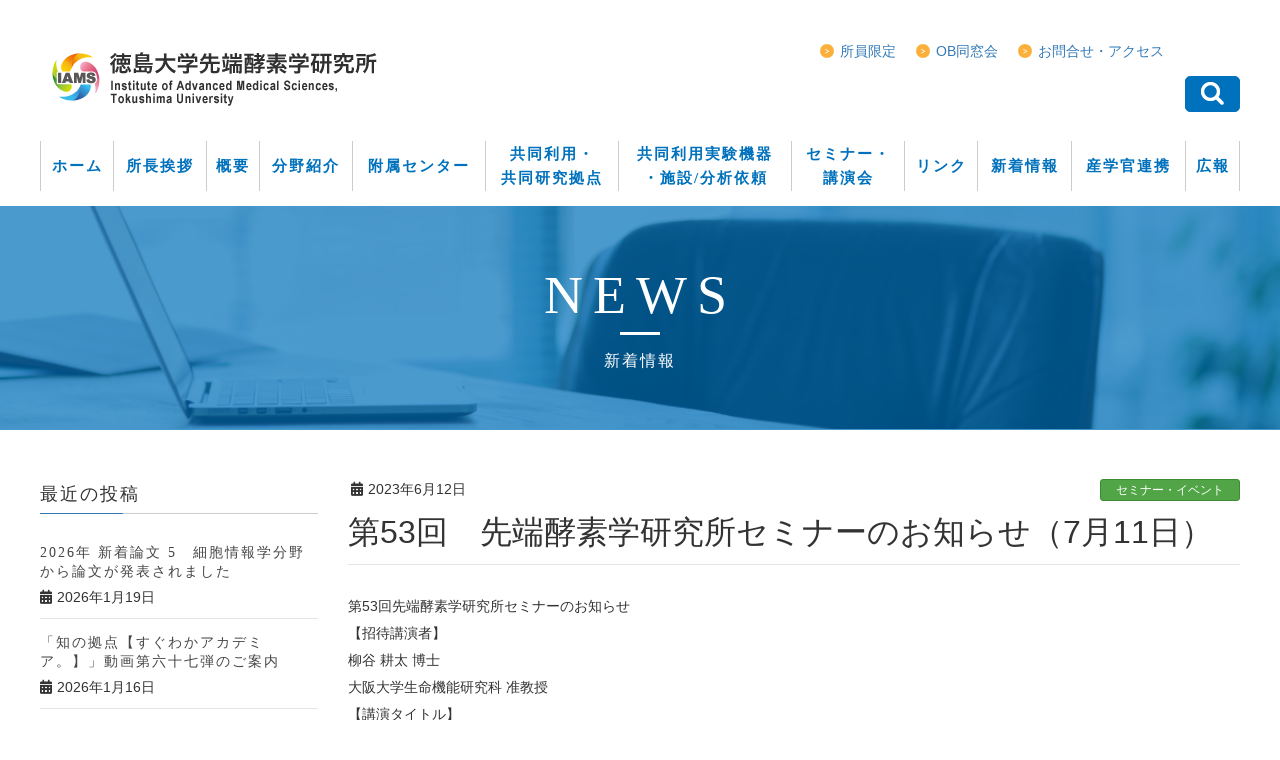

--- FILE ---
content_type: text/html; charset=UTF-8
request_url: https://www.iams.tokushima-u.ac.jp/kouso_seminar-vol-53/
body_size: 130108
content:
<!DOCTYPE html>
<html lang="ja">
<head>
<meta charset="utf-8">
<meta http-equiv="X-UA-Compatible" content="IE=edge">
<meta name="format-detection" content="telephone=no">
<meta name="viewport" content="width=device-width, initial-scale=1">

<link rel="stylesheet" href="https://www.iams.tokushima-u.ac.jp/wpsite/wp-content/themes/lightning_child_iams/js/slick/slick.css" media="all">
<link rel="stylesheet" href="https://www.iams.tokushima-u.ac.jp/wpsite/wp-content/themes/lightning_child_iams/js/slick/slick-theme.css" media="all">
<script type="text/javascript" src="https://www.iams.tokushima-u.ac.jp/wpsite/wp-content/themes/lightning_child_iams/js/slick/slick.min.js"></script>
<script src="//ajax.googleapis.com/ajax/libs/jquery/1.11.1/jquery.min.js"></script>
<script src="https://www.iams.tokushima-u.ac.jp/wpsite/wp-content/themes/lightning_child_iams/js/slick/slick.min.js"></script>
<script src="https://www.iams.tokushima-u.ac.jp/wpsite/wp-content/themes/lightning_child_iams/js/youtube.js"></script>
<script src="https://www.iams.tokushima-u.ac.jp/wpsite/wp-content/themes/lightning_child_iams/js/jquery.rwdImageMaps.min.js" type="text/javascript"></script>
<script>
$(function(){
  $('img[usemap]').rwdImageMaps();
});
</script>
<script>
//TOP（レスポンシブ）
$(function() {
	$('.topslider').slick({
		infinite: true,
  		slidesToShow: 1,
		dots: true,
		autoplay: true,
		autoplaySpeed: 5000,
		speed: 1500,
		fade: false,
		lazyLoad: 'progressive',
		responsive: [{

			breakpoint: 1200,
				settings: {
					slidesToShow: 1,
					slidesToScroll: 1,
			}
		},{
			breakpoint: 979,
				settings: {
					slidesToShow: 1,
					slidesToScroll: 1,
				}
			},{
			breakpoint: 480,
				settings: {
					slidesToShow: 1,
					slidesToScroll: 1,
				}
			}


		]
	});
});




</script>


<!-- Google tag (gtag.js) --><script async src="https://www.googletagmanager.com/gtag/js?id=UA-85120605-1"></script><script>window.dataLayer = window.dataLayer || [];function gtag(){dataLayer.push(arguments);}gtag('js', new Date());gtag('config', 'UA-85120605-1');</script>
<title>第53回　先端酵素学研究所セミナーのお知らせ（7月11日） | 徳島大学先端酵素学研究所 Institute of Advanced Medical Sciences, Tokushima University</title>
<meta name='robots' content='max-image-preview:large' />
	<style>img:is([sizes="auto" i], [sizes^="auto," i]) { contain-intrinsic-size: 3000px 1500px }</style>
	<link rel='dns-prefetch' href='//cdnjs.cloudflare.com' />
<link rel='dns-prefetch' href='//fonts.googleapis.com' />
<link rel="alternate" type="application/rss+xml" title="徳島大学先端酵素学研究所 Institute of Advanced Medical Sciences, Tokushima University &raquo; フィード" href="https://www.iams.tokushima-u.ac.jp/feed/" />
<link rel="alternate" type="application/rss+xml" title="徳島大学先端酵素学研究所 Institute of Advanced Medical Sciences, Tokushima University &raquo; コメントフィード" href="https://www.iams.tokushima-u.ac.jp/comments/feed/" />
<link rel="alternate" type="application/rss+xml" title="徳島大学先端酵素学研究所 Institute of Advanced Medical Sciences, Tokushima University &raquo; 第53回　先端酵素学研究所セミナーのお知らせ（7月11日） のコメントのフィード" href="https://www.iams.tokushima-u.ac.jp/kouso_seminar-vol-53/feed/" />
<meta name="description" content="第53回先端酵素学研究所セミナーのお知らせ 【招待講演者】 柳谷 耕太 博士 大阪大学生命機能研究科 准教授 【講演タイトル】 オルガネラの恒常性を支える細胞応答をあぶり出す ～斜めからの問いかけであぶり出すオルガネラ恒常性の新事実～ 【日時】 2023年7月11日（火曜日）17:00～18:30 【場所】 　先端酵素学研究所B棟1階 交流ホール教職員、大学院生、学部学生など皆さまのご来聴を歓迎いたします。お問合せ先： 先端酵素" /><script type="text/javascript">
/* <![CDATA[ */
window._wpemojiSettings = {"baseUrl":"https:\/\/s.w.org\/images\/core\/emoji\/15.0.3\/72x72\/","ext":".png","svgUrl":"https:\/\/s.w.org\/images\/core\/emoji\/15.0.3\/svg\/","svgExt":".svg","source":{"concatemoji":"https:\/\/www.iams.tokushima-u.ac.jp\/wpsite\/wp-includes\/js\/wp-emoji-release.min.js?ver=6.7.4"}};
/*! This file is auto-generated */
!function(i,n){var o,s,e;function c(e){try{var t={supportTests:e,timestamp:(new Date).valueOf()};sessionStorage.setItem(o,JSON.stringify(t))}catch(e){}}function p(e,t,n){e.clearRect(0,0,e.canvas.width,e.canvas.height),e.fillText(t,0,0);var t=new Uint32Array(e.getImageData(0,0,e.canvas.width,e.canvas.height).data),r=(e.clearRect(0,0,e.canvas.width,e.canvas.height),e.fillText(n,0,0),new Uint32Array(e.getImageData(0,0,e.canvas.width,e.canvas.height).data));return t.every(function(e,t){return e===r[t]})}function u(e,t,n){switch(t){case"flag":return n(e,"\ud83c\udff3\ufe0f\u200d\u26a7\ufe0f","\ud83c\udff3\ufe0f\u200b\u26a7\ufe0f")?!1:!n(e,"\ud83c\uddfa\ud83c\uddf3","\ud83c\uddfa\u200b\ud83c\uddf3")&&!n(e,"\ud83c\udff4\udb40\udc67\udb40\udc62\udb40\udc65\udb40\udc6e\udb40\udc67\udb40\udc7f","\ud83c\udff4\u200b\udb40\udc67\u200b\udb40\udc62\u200b\udb40\udc65\u200b\udb40\udc6e\u200b\udb40\udc67\u200b\udb40\udc7f");case"emoji":return!n(e,"\ud83d\udc26\u200d\u2b1b","\ud83d\udc26\u200b\u2b1b")}return!1}function f(e,t,n){var r="undefined"!=typeof WorkerGlobalScope&&self instanceof WorkerGlobalScope?new OffscreenCanvas(300,150):i.createElement("canvas"),a=r.getContext("2d",{willReadFrequently:!0}),o=(a.textBaseline="top",a.font="600 32px Arial",{});return e.forEach(function(e){o[e]=t(a,e,n)}),o}function t(e){var t=i.createElement("script");t.src=e,t.defer=!0,i.head.appendChild(t)}"undefined"!=typeof Promise&&(o="wpEmojiSettingsSupports",s=["flag","emoji"],n.supports={everything:!0,everythingExceptFlag:!0},e=new Promise(function(e){i.addEventListener("DOMContentLoaded",e,{once:!0})}),new Promise(function(t){var n=function(){try{var e=JSON.parse(sessionStorage.getItem(o));if("object"==typeof e&&"number"==typeof e.timestamp&&(new Date).valueOf()<e.timestamp+604800&&"object"==typeof e.supportTests)return e.supportTests}catch(e){}return null}();if(!n){if("undefined"!=typeof Worker&&"undefined"!=typeof OffscreenCanvas&&"undefined"!=typeof URL&&URL.createObjectURL&&"undefined"!=typeof Blob)try{var e="postMessage("+f.toString()+"("+[JSON.stringify(s),u.toString(),p.toString()].join(",")+"));",r=new Blob([e],{type:"text/javascript"}),a=new Worker(URL.createObjectURL(r),{name:"wpTestEmojiSupports"});return void(a.onmessage=function(e){c(n=e.data),a.terminate(),t(n)})}catch(e){}c(n=f(s,u,p))}t(n)}).then(function(e){for(var t in e)n.supports[t]=e[t],n.supports.everything=n.supports.everything&&n.supports[t],"flag"!==t&&(n.supports.everythingExceptFlag=n.supports.everythingExceptFlag&&n.supports[t]);n.supports.everythingExceptFlag=n.supports.everythingExceptFlag&&!n.supports.flag,n.DOMReady=!1,n.readyCallback=function(){n.DOMReady=!0}}).then(function(){return e}).then(function(){var e;n.supports.everything||(n.readyCallback(),(e=n.source||{}).concatemoji?t(e.concatemoji):e.wpemoji&&e.twemoji&&(t(e.twemoji),t(e.wpemoji)))}))}((window,document),window._wpemojiSettings);
/* ]]> */
</script>
<link rel='stylesheet' id='font-awesome-css' href='https://www.iams.tokushima-u.ac.jp/wpsite/wp-content/themes/lightning/inc/font-awesome/versions/5.6.0/css/all.min.css?ver=5.6' type='text/css' media='all' />
<link rel='stylesheet' id='vkExUnit_common_style-css' href='https://www.iams.tokushima-u.ac.jp/wpsite/wp-content/plugins/vk-all-in-one-expansion-unit/assets/css/vkExUnit_style.css?ver=9.107.1.1' type='text/css' media='all' />
<style id='vkExUnit_common_style-inline-css' type='text/css'>
:root {--ver_page_top_button_url:url(https://www.iams.tokushima-u.ac.jp/wpsite/wp-content/plugins/vk-all-in-one-expansion-unit/assets/images/to-top-btn-icon.svg);}@font-face {font-weight: normal;font-style: normal;font-family: "vk_sns";src: url("https://www.iams.tokushima-u.ac.jp/wpsite/wp-content/plugins/vk-all-in-one-expansion-unit/inc/sns/icons/fonts/vk_sns.eot?-bq20cj");src: url("https://www.iams.tokushima-u.ac.jp/wpsite/wp-content/plugins/vk-all-in-one-expansion-unit/inc/sns/icons/fonts/vk_sns.eot?#iefix-bq20cj") format("embedded-opentype"),url("https://www.iams.tokushima-u.ac.jp/wpsite/wp-content/plugins/vk-all-in-one-expansion-unit/inc/sns/icons/fonts/vk_sns.woff?-bq20cj") format("woff"),url("https://www.iams.tokushima-u.ac.jp/wpsite/wp-content/plugins/vk-all-in-one-expansion-unit/inc/sns/icons/fonts/vk_sns.ttf?-bq20cj") format("truetype"),url("https://www.iams.tokushima-u.ac.jp/wpsite/wp-content/plugins/vk-all-in-one-expansion-unit/inc/sns/icons/fonts/vk_sns.svg?-bq20cj#vk_sns") format("svg");}
.veu_promotion-alert__content--text {border: 1px solid rgba(0,0,0,0.125);padding: 0.5em 1em;border-radius: var(--vk-size-radius);margin-bottom: var(--vk-margin-block-bottom);font-size: 0.875rem;}/* Alert Content部分に段落タグを入れた場合に最後の段落の余白を0にする */.veu_promotion-alert__content--text p:last-of-type{margin-bottom:0;margin-top: 0;}
</style>
<style id='wp-emoji-styles-inline-css' type='text/css'>

	img.wp-smiley, img.emoji {
		display: inline !important;
		border: none !important;
		box-shadow: none !important;
		height: 1em !important;
		width: 1em !important;
		margin: 0 0.07em !important;
		vertical-align: -0.1em !important;
		background: none !important;
		padding: 0 !important;
	}
</style>
<link rel='stylesheet' id='wp-block-library-css' href='https://www.iams.tokushima-u.ac.jp/wpsite/wp-includes/css/dist/block-library/style.min.css?ver=6.7.4' type='text/css' media='all' />
<style id='feedzy-rss-feeds-loop-style-inline-css' type='text/css'>
.wp-block-feedzy-rss-feeds-loop{display:grid;gap:24px;grid-template-columns:repeat(1,1fr)}@media(min-width:782px){.wp-block-feedzy-rss-feeds-loop.feedzy-loop-columns-2,.wp-block-feedzy-rss-feeds-loop.feedzy-loop-columns-3,.wp-block-feedzy-rss-feeds-loop.feedzy-loop-columns-4,.wp-block-feedzy-rss-feeds-loop.feedzy-loop-columns-5{grid-template-columns:repeat(2,1fr)}}@media(min-width:960px){.wp-block-feedzy-rss-feeds-loop.feedzy-loop-columns-2{grid-template-columns:repeat(2,1fr)}.wp-block-feedzy-rss-feeds-loop.feedzy-loop-columns-3{grid-template-columns:repeat(3,1fr)}.wp-block-feedzy-rss-feeds-loop.feedzy-loop-columns-4{grid-template-columns:repeat(4,1fr)}.wp-block-feedzy-rss-feeds-loop.feedzy-loop-columns-5{grid-template-columns:repeat(5,1fr)}}.wp-block-feedzy-rss-feeds-loop .wp-block-image.is-style-rounded img{border-radius:9999px}

</style>
<style id='classic-theme-styles-inline-css' type='text/css'>
/*! This file is auto-generated */
.wp-block-button__link{color:#fff;background-color:#32373c;border-radius:9999px;box-shadow:none;text-decoration:none;padding:calc(.667em + 2px) calc(1.333em + 2px);font-size:1.125em}.wp-block-file__button{background:#32373c;color:#fff;text-decoration:none}
</style>
<style id='global-styles-inline-css' type='text/css'>
:root{--wp--preset--aspect-ratio--square: 1;--wp--preset--aspect-ratio--4-3: 4/3;--wp--preset--aspect-ratio--3-4: 3/4;--wp--preset--aspect-ratio--3-2: 3/2;--wp--preset--aspect-ratio--2-3: 2/3;--wp--preset--aspect-ratio--16-9: 16/9;--wp--preset--aspect-ratio--9-16: 9/16;--wp--preset--color--black: #000000;--wp--preset--color--cyan-bluish-gray: #abb8c3;--wp--preset--color--white: #ffffff;--wp--preset--color--pale-pink: #f78da7;--wp--preset--color--vivid-red: #cf2e2e;--wp--preset--color--luminous-vivid-orange: #ff6900;--wp--preset--color--luminous-vivid-amber: #fcb900;--wp--preset--color--light-green-cyan: #7bdcb5;--wp--preset--color--vivid-green-cyan: #00d084;--wp--preset--color--pale-cyan-blue: #8ed1fc;--wp--preset--color--vivid-cyan-blue: #0693e3;--wp--preset--color--vivid-purple: #9b51e0;--wp--preset--gradient--vivid-cyan-blue-to-vivid-purple: linear-gradient(135deg,rgba(6,147,227,1) 0%,rgb(155,81,224) 100%);--wp--preset--gradient--light-green-cyan-to-vivid-green-cyan: linear-gradient(135deg,rgb(122,220,180) 0%,rgb(0,208,130) 100%);--wp--preset--gradient--luminous-vivid-amber-to-luminous-vivid-orange: linear-gradient(135deg,rgba(252,185,0,1) 0%,rgba(255,105,0,1) 100%);--wp--preset--gradient--luminous-vivid-orange-to-vivid-red: linear-gradient(135deg,rgba(255,105,0,1) 0%,rgb(207,46,46) 100%);--wp--preset--gradient--very-light-gray-to-cyan-bluish-gray: linear-gradient(135deg,rgb(238,238,238) 0%,rgb(169,184,195) 100%);--wp--preset--gradient--cool-to-warm-spectrum: linear-gradient(135deg,rgb(74,234,220) 0%,rgb(151,120,209) 20%,rgb(207,42,186) 40%,rgb(238,44,130) 60%,rgb(251,105,98) 80%,rgb(254,248,76) 100%);--wp--preset--gradient--blush-light-purple: linear-gradient(135deg,rgb(255,206,236) 0%,rgb(152,150,240) 100%);--wp--preset--gradient--blush-bordeaux: linear-gradient(135deg,rgb(254,205,165) 0%,rgb(254,45,45) 50%,rgb(107,0,62) 100%);--wp--preset--gradient--luminous-dusk: linear-gradient(135deg,rgb(255,203,112) 0%,rgb(199,81,192) 50%,rgb(65,88,208) 100%);--wp--preset--gradient--pale-ocean: linear-gradient(135deg,rgb(255,245,203) 0%,rgb(182,227,212) 50%,rgb(51,167,181) 100%);--wp--preset--gradient--electric-grass: linear-gradient(135deg,rgb(202,248,128) 0%,rgb(113,206,126) 100%);--wp--preset--gradient--midnight: linear-gradient(135deg,rgb(2,3,129) 0%,rgb(40,116,252) 100%);--wp--preset--font-size--small: 13px;--wp--preset--font-size--medium: 20px;--wp--preset--font-size--large: 36px;--wp--preset--font-size--x-large: 42px;--wp--preset--spacing--20: 0.44rem;--wp--preset--spacing--30: 0.67rem;--wp--preset--spacing--40: 1rem;--wp--preset--spacing--50: 1.5rem;--wp--preset--spacing--60: 2.25rem;--wp--preset--spacing--70: 3.38rem;--wp--preset--spacing--80: 5.06rem;--wp--preset--shadow--natural: 6px 6px 9px rgba(0, 0, 0, 0.2);--wp--preset--shadow--deep: 12px 12px 50px rgba(0, 0, 0, 0.4);--wp--preset--shadow--sharp: 6px 6px 0px rgba(0, 0, 0, 0.2);--wp--preset--shadow--outlined: 6px 6px 0px -3px rgba(255, 255, 255, 1), 6px 6px rgba(0, 0, 0, 1);--wp--preset--shadow--crisp: 6px 6px 0px rgba(0, 0, 0, 1);}:where(.is-layout-flex){gap: 0.5em;}:where(.is-layout-grid){gap: 0.5em;}body .is-layout-flex{display: flex;}.is-layout-flex{flex-wrap: wrap;align-items: center;}.is-layout-flex > :is(*, div){margin: 0;}body .is-layout-grid{display: grid;}.is-layout-grid > :is(*, div){margin: 0;}:where(.wp-block-columns.is-layout-flex){gap: 2em;}:where(.wp-block-columns.is-layout-grid){gap: 2em;}:where(.wp-block-post-template.is-layout-flex){gap: 1.25em;}:where(.wp-block-post-template.is-layout-grid){gap: 1.25em;}.has-black-color{color: var(--wp--preset--color--black) !important;}.has-cyan-bluish-gray-color{color: var(--wp--preset--color--cyan-bluish-gray) !important;}.has-white-color{color: var(--wp--preset--color--white) !important;}.has-pale-pink-color{color: var(--wp--preset--color--pale-pink) !important;}.has-vivid-red-color{color: var(--wp--preset--color--vivid-red) !important;}.has-luminous-vivid-orange-color{color: var(--wp--preset--color--luminous-vivid-orange) !important;}.has-luminous-vivid-amber-color{color: var(--wp--preset--color--luminous-vivid-amber) !important;}.has-light-green-cyan-color{color: var(--wp--preset--color--light-green-cyan) !important;}.has-vivid-green-cyan-color{color: var(--wp--preset--color--vivid-green-cyan) !important;}.has-pale-cyan-blue-color{color: var(--wp--preset--color--pale-cyan-blue) !important;}.has-vivid-cyan-blue-color{color: var(--wp--preset--color--vivid-cyan-blue) !important;}.has-vivid-purple-color{color: var(--wp--preset--color--vivid-purple) !important;}.has-black-background-color{background-color: var(--wp--preset--color--black) !important;}.has-cyan-bluish-gray-background-color{background-color: var(--wp--preset--color--cyan-bluish-gray) !important;}.has-white-background-color{background-color: var(--wp--preset--color--white) !important;}.has-pale-pink-background-color{background-color: var(--wp--preset--color--pale-pink) !important;}.has-vivid-red-background-color{background-color: var(--wp--preset--color--vivid-red) !important;}.has-luminous-vivid-orange-background-color{background-color: var(--wp--preset--color--luminous-vivid-orange) !important;}.has-luminous-vivid-amber-background-color{background-color: var(--wp--preset--color--luminous-vivid-amber) !important;}.has-light-green-cyan-background-color{background-color: var(--wp--preset--color--light-green-cyan) !important;}.has-vivid-green-cyan-background-color{background-color: var(--wp--preset--color--vivid-green-cyan) !important;}.has-pale-cyan-blue-background-color{background-color: var(--wp--preset--color--pale-cyan-blue) !important;}.has-vivid-cyan-blue-background-color{background-color: var(--wp--preset--color--vivid-cyan-blue) !important;}.has-vivid-purple-background-color{background-color: var(--wp--preset--color--vivid-purple) !important;}.has-black-border-color{border-color: var(--wp--preset--color--black) !important;}.has-cyan-bluish-gray-border-color{border-color: var(--wp--preset--color--cyan-bluish-gray) !important;}.has-white-border-color{border-color: var(--wp--preset--color--white) !important;}.has-pale-pink-border-color{border-color: var(--wp--preset--color--pale-pink) !important;}.has-vivid-red-border-color{border-color: var(--wp--preset--color--vivid-red) !important;}.has-luminous-vivid-orange-border-color{border-color: var(--wp--preset--color--luminous-vivid-orange) !important;}.has-luminous-vivid-amber-border-color{border-color: var(--wp--preset--color--luminous-vivid-amber) !important;}.has-light-green-cyan-border-color{border-color: var(--wp--preset--color--light-green-cyan) !important;}.has-vivid-green-cyan-border-color{border-color: var(--wp--preset--color--vivid-green-cyan) !important;}.has-pale-cyan-blue-border-color{border-color: var(--wp--preset--color--pale-cyan-blue) !important;}.has-vivid-cyan-blue-border-color{border-color: var(--wp--preset--color--vivid-cyan-blue) !important;}.has-vivid-purple-border-color{border-color: var(--wp--preset--color--vivid-purple) !important;}.has-vivid-cyan-blue-to-vivid-purple-gradient-background{background: var(--wp--preset--gradient--vivid-cyan-blue-to-vivid-purple) !important;}.has-light-green-cyan-to-vivid-green-cyan-gradient-background{background: var(--wp--preset--gradient--light-green-cyan-to-vivid-green-cyan) !important;}.has-luminous-vivid-amber-to-luminous-vivid-orange-gradient-background{background: var(--wp--preset--gradient--luminous-vivid-amber-to-luminous-vivid-orange) !important;}.has-luminous-vivid-orange-to-vivid-red-gradient-background{background: var(--wp--preset--gradient--luminous-vivid-orange-to-vivid-red) !important;}.has-very-light-gray-to-cyan-bluish-gray-gradient-background{background: var(--wp--preset--gradient--very-light-gray-to-cyan-bluish-gray) !important;}.has-cool-to-warm-spectrum-gradient-background{background: var(--wp--preset--gradient--cool-to-warm-spectrum) !important;}.has-blush-light-purple-gradient-background{background: var(--wp--preset--gradient--blush-light-purple) !important;}.has-blush-bordeaux-gradient-background{background: var(--wp--preset--gradient--blush-bordeaux) !important;}.has-luminous-dusk-gradient-background{background: var(--wp--preset--gradient--luminous-dusk) !important;}.has-pale-ocean-gradient-background{background: var(--wp--preset--gradient--pale-ocean) !important;}.has-electric-grass-gradient-background{background: var(--wp--preset--gradient--electric-grass) !important;}.has-midnight-gradient-background{background: var(--wp--preset--gradient--midnight) !important;}.has-small-font-size{font-size: var(--wp--preset--font-size--small) !important;}.has-medium-font-size{font-size: var(--wp--preset--font-size--medium) !important;}.has-large-font-size{font-size: var(--wp--preset--font-size--large) !important;}.has-x-large-font-size{font-size: var(--wp--preset--font-size--x-large) !important;}
:where(.wp-block-post-template.is-layout-flex){gap: 1.25em;}:where(.wp-block-post-template.is-layout-grid){gap: 1.25em;}
:where(.wp-block-columns.is-layout-flex){gap: 2em;}:where(.wp-block-columns.is-layout-grid){gap: 2em;}
:root :where(.wp-block-pullquote){font-size: 1.5em;line-height: 1.6;}
</style>
<link rel='stylesheet' id='searchandfilter-css' href='https://www.iams.tokushima-u.ac.jp/wpsite/wp-content/plugins/search-filter/style.css?ver=1' type='text/css' media='all' />
<link rel='stylesheet' id='dashicons-css' href='https://www.iams.tokushima-u.ac.jp/wpsite/wp-includes/css/dashicons.min.css?ver=6.7.4' type='text/css' media='all' />
<link rel='stylesheet' id='wpmm_fontawesome_css-css' href='https://www.iams.tokushima-u.ac.jp/wpsite/wp-content/plugins/wp-megamenu/assets/font-awesome-4.7.0/css/font-awesome.min.css?ver=4.7.0' type='text/css' media='all' />
<link rel='stylesheet' id='wpmm_icofont_css-css' href='https://www.iams.tokushima-u.ac.jp/wpsite/wp-content/plugins/wp-megamenu/assets/icofont/icofont.min.css?ver=1.0.1' type='text/css' media='all' />
<link rel='stylesheet' id='wpmm_css-css' href='https://www.iams.tokushima-u.ac.jp/wpsite/wp-content/plugins/wp-megamenu/assets/css/wpmm.css?ver=1.4.2' type='text/css' media='all' />
<link rel='stylesheet' id='featuresbox_css-css' href='https://www.iams.tokushima-u.ac.jp/wpsite/wp-content/plugins/wp-megamenu/addons/wpmm-featuresbox/wpmm-featuresbox.css?ver=1' type='text/css' media='all' />
<link rel='stylesheet' id='postgrid_css-css' href='https://www.iams.tokushima-u.ac.jp/wpsite/wp-content/plugins/wp-megamenu/addons/wpmm-gridpost/wpmm-gridpost.css?ver=1' type='text/css' media='all' />
<link rel='stylesheet' id='lightning-common-style-css' href='https://www.iams.tokushima-u.ac.jp/wpsite/wp-content/themes/lightning/assets/css/common.css?ver=6.8.0' type='text/css' media='all' />
<link rel='stylesheet' id='lightning-design-style-css' href='https://www.iams.tokushima-u.ac.jp/wpsite/wp-content/themes/lightning/design-skin/origin/css/style.css?ver=6.8.0' type='text/css' media='all' />
<style id='lightning-design-style-inline-css' type='text/css'>
/* ltg theme common */.color_key_bg,.color_key_bg_hover:hover{background-color: #337ab7;}.color_key_txt,.color_key_txt_hover:hover{color: #337ab7;}.color_key_border,.color_key_border_hover:hover{border-color: #337ab7;}.color_key_dark_bg,.color_key_dark_bg_hover:hover{background-color: #2e6da4;}.color_key_dark_txt,.color_key_dark_txt_hover:hover{color: #2e6da4;}.color_key_dark_border,.color_key_dark_border_hover:hover{border-color: #2e6da4;}
html, body { overflow-x: hidden; }
.tagcloud a:before { font-family: "Font Awesome 5 Free";content: "\f02b";font-weight: bold; }
</style>
<link rel='stylesheet' id='lightning-theme-style-css' href='https://www.iams.tokushima-u.ac.jp/wpsite/wp-content/themes/lightning_child_iams/style.css?ver=6.8.0' type='text/css' media='all' />
<link rel='stylesheet' id='lightning-woo-style-css' href='https://www.iams.tokushima-u.ac.jp/wpsite/wp-content/themes/lightning/inc/woocommerce/css/woo.css?ver=6.8.0' type='text/css' media='all' />
<link rel='stylesheet' id='fancybox-css' href='https://www.iams.tokushima-u.ac.jp/wpsite/wp-content/plugins/easy-fancybox/fancybox/1.5.4/jquery.fancybox.min.css?ver=6.7.4' type='text/css' media='screen' />
<style id='fancybox-inline-css' type='text/css'>
#fancybox-outer{background:#ffffff}#fancybox-content{background:#ffffff;border-color:#ffffff;color:#000000;}#fancybox-title,#fancybox-title-float-main{color:#fff}
</style>
<link rel='stylesheet' id='poppins-css' href='//fonts.googleapis.com/css?family=Poppins%3A100%2C100italic%2C200%2C200italic%2C300%2C300italic%2Cregular%2Citalic%2C500%2C500italic%2C600%2C600italic%2C700%2C700italic%2C800%2C800italic%2C900%2C900italic&#038;ver=1.4.2' type='text/css' media='all' />
<link rel='stylesheet' id='open-sans-css' href='https://fonts.googleapis.com/css?family=Open+Sans%3A300italic%2C400italic%2C600italic%2C300%2C400%2C600&#038;subset=latin%2Clatin-ext&#038;display=fallback&#038;ver=6.7.4' type='text/css' media='all' />
<script type="text/javascript" src="https://www.iams.tokushima-u.ac.jp/wpsite/wp-includes/js/jquery/jquery.min.js?ver=3.7.1" id="jquery-core-js"></script>
<script type="text/javascript" src="https://www.iams.tokushima-u.ac.jp/wpsite/wp-includes/js/jquery/jquery-migrate.min.js?ver=3.4.1" id="jquery-migrate-js"></script>
<script type="text/javascript" src="https://www.iams.tokushima-u.ac.jp/wpsite/wp-content/plugins/wp-megamenu/addons/wpmm-featuresbox/wpmm-featuresbox.js?ver=1" id="featuresbox-style-js"></script>
<script type="text/javascript" id="postgrid-style-js-extra">
/* <![CDATA[ */
var postgrid_ajax_load = {"ajax_url":"https:\/\/www.iams.tokushima-u.ac.jp\/wpsite\/wp-admin\/admin-ajax.php","redirecturl":"https:\/\/www.iams.tokushima-u.ac.jp\/"};
/* ]]> */
</script>
<script type="text/javascript" src="https://www.iams.tokushima-u.ac.jp/wpsite/wp-content/plugins/wp-megamenu/addons/wpmm-gridpost/wpmm-gridpost.js?ver=1" id="postgrid-style-js"></script>
<script type="text/javascript" src="//cdnjs.cloudflare.com/ajax/libs/jquery-easing/1.4.1/jquery.easing.min.js?ver=6.7.4" id="jquery-easing-js"></script>
<link rel="https://api.w.org/" href="https://www.iams.tokushima-u.ac.jp/wp-json/" /><link rel="alternate" title="JSON" type="application/json" href="https://www.iams.tokushima-u.ac.jp/wp-json/wp/v2/posts/3870" /><link rel="EditURI" type="application/rsd+xml" title="RSD" href="https://www.iams.tokushima-u.ac.jp/wpsite/xmlrpc.php?rsd" />
<meta name="generator" content="WordPress 6.7.4" />
<link rel="canonical" href="https://www.iams.tokushima-u.ac.jp/kouso_seminar-vol-53/" />
<link rel='shortlink' href='https://www.iams.tokushima-u.ac.jp/?p=3870' />
<link rel="alternate" title="oEmbed (JSON)" type="application/json+oembed" href="https://www.iams.tokushima-u.ac.jp/wp-json/oembed/1.0/embed?url=https%3A%2F%2Fwww.iams.tokushima-u.ac.jp%2Fkouso_seminar-vol-53%2F" />
<link rel="alternate" title="oEmbed (XML)" type="text/xml+oembed" href="https://www.iams.tokushima-u.ac.jp/wp-json/oembed/1.0/embed?url=https%3A%2F%2Fwww.iams.tokushima-u.ac.jp%2Fkouso_seminar-vol-53%2F&#038;format=xml" />
<style type="text/css">
.feedzy-rss-link-icon:after {
	content: url("https://www.iams.tokushima-u.ac.jp/wpsite/wp-content/plugins/feedzy-rss-feeds/img/external-link.png");
	margin-left: 3px;
}
</style>
		<style>.wp-megamenu-wrap &gt; ul.wp-megamenu &gt; li.wpmm_mega_menu &gt; .wpmm-strees-row-container 
                        &gt; ul.wp-megamenu-sub-menu { width: 100% !important;}.wp-megamenu &gt; li.wp-megamenu-item-25.wpmm-item-fixed-width  &gt; ul.wp-megamenu-sub-menu { width: 100% !important;}.wpmm-nav-wrap ul.wp-megamenu&gt;li ul.wp-megamenu-sub-menu #wp-megamenu-item-25&gt;a { }.wpmm-nav-wrap .wp-megamenu&gt;li&gt;ul.wp-megamenu-sub-menu li#wp-megamenu-item-25&gt;a { }li#wp-megamenu-item-25&gt; ul ul ul&gt; li { width: 100%; display: inline-block;} li#wp-megamenu-item-25 a { }#wp-megamenu-item-25&gt; .wp-megamenu-sub-menu { }.wp-megamenu-wrap &gt; ul.wp-megamenu &gt; li.wpmm_mega_menu &gt; .wpmm-strees-row-container 
                        &gt; ul.wp-megamenu-sub-menu { width: 100% !important;}.wp-megamenu &gt; li.wp-megamenu-item-1540.wpmm-item-fixed-width  &gt; ul.wp-megamenu-sub-menu { width: 100% !important;}.wpmm-nav-wrap ul.wp-megamenu&gt;li ul.wp-megamenu-sub-menu #wp-megamenu-item-1540&gt;a { }.wpmm-nav-wrap .wp-megamenu&gt;li&gt;ul.wp-megamenu-sub-menu li#wp-megamenu-item-1540&gt;a { }li#wp-megamenu-item-1540&gt; ul ul ul&gt; li { width: 100%; display: inline-block;} li#wp-megamenu-item-1540 a { }#wp-megamenu-item-1540&gt; .wp-megamenu-sub-menu { }.wp-megamenu-wrap &gt; ul.wp-megamenu &gt; li.wpmm_mega_menu &gt; .wpmm-strees-row-container 
                        &gt; ul.wp-megamenu-sub-menu { width: 100% !important;}.wp-megamenu &gt; li.wp-megamenu-item-1377.wpmm-item-fixed-width  &gt; ul.wp-megamenu-sub-menu { width: 100% !important;}.wpmm-nav-wrap ul.wp-megamenu&gt;li ul.wp-megamenu-sub-menu #wp-megamenu-item-1377&gt;a { }.wpmm-nav-wrap .wp-megamenu&gt;li&gt;ul.wp-megamenu-sub-menu li#wp-megamenu-item-1377&gt;a { }li#wp-megamenu-item-1377&gt; ul ul ul&gt; li { width: 100%; display: inline-block;} li#wp-megamenu-item-1377 a { }#wp-megamenu-item-1377&gt; .wp-megamenu-sub-menu { }.wp-megamenu-wrap &gt; ul.wp-megamenu &gt; li.wpmm_mega_menu &gt; .wpmm-strees-row-container 
                        &gt; ul.wp-megamenu-sub-menu { width: 100% !important;}.wp-megamenu &gt; li.wp-megamenu-item-24.wpmm-item-fixed-width  &gt; ul.wp-megamenu-sub-menu { width: 100% !important;}.wpmm-nav-wrap ul.wp-megamenu&gt;li ul.wp-megamenu-sub-menu #wp-megamenu-item-24&gt;a { }.wpmm-nav-wrap .wp-megamenu&gt;li&gt;ul.wp-megamenu-sub-menu li#wp-megamenu-item-24&gt;a { }li#wp-megamenu-item-24&gt; ul ul ul&gt; li { width: 100%; display: inline-block;} li#wp-megamenu-item-24 a { }#wp-megamenu-item-24&gt; .wp-megamenu-sub-menu { }.wp-megamenu-wrap &gt; ul.wp-megamenu &gt; li.wpmm_mega_menu &gt; .wpmm-strees-row-container 
                        &gt; ul.wp-megamenu-sub-menu { width: 100% !important;}.wp-megamenu &gt; li.wp-megamenu-item-8.wpmm-item-fixed-width  &gt; ul.wp-megamenu-sub-menu { width: 100% !important;}.wpmm-nav-wrap ul.wp-megamenu&gt;li ul.wp-megamenu-sub-menu #wp-megamenu-item-8&gt;a { }.wpmm-nav-wrap .wp-megamenu&gt;li&gt;ul.wp-megamenu-sub-menu li#wp-megamenu-item-8&gt;a { }li#wp-megamenu-item-8&gt; ul ul ul&gt; li { width: 100%; display: inline-block;} li#wp-megamenu-item-8 a { }#wp-megamenu-item-8&gt; .wp-megamenu-sub-menu { }.wp-megamenu-wrap &gt; ul.wp-megamenu &gt; li.wpmm_mega_menu &gt; .wpmm-strees-row-container 
                        &gt; ul.wp-megamenu-sub-menu { width: 100% !important;}.wp-megamenu &gt; li.wp-megamenu-item-44.wpmm-item-fixed-width  &gt; ul.wp-megamenu-sub-menu { width: 100% !important;}.wpmm-nav-wrap ul.wp-megamenu&gt;li ul.wp-megamenu-sub-menu #wp-megamenu-item-44&gt;a { }.wpmm-nav-wrap .wp-megamenu&gt;li&gt;ul.wp-megamenu-sub-menu li#wp-megamenu-item-44&gt;a { }li#wp-megamenu-item-44&gt; ul ul ul&gt; li { width: 100%; display: inline-block;} li#wp-megamenu-item-44 a { }#wp-megamenu-item-44&gt; .wp-megamenu-sub-menu { }.wp-megamenu-wrap &gt; ul.wp-megamenu &gt; li.wpmm_mega_menu &gt; .wpmm-strees-row-container 
                        &gt; ul.wp-megamenu-sub-menu { width: 100% !important;}.wp-megamenu &gt; li.wp-megamenu-item-22.wpmm-item-fixed-width  &gt; ul.wp-megamenu-sub-menu { width: 100% !important;}.wpmm-nav-wrap ul.wp-megamenu&gt;li ul.wp-megamenu-sub-menu #wp-megamenu-item-22&gt;a { }.wpmm-nav-wrap .wp-megamenu&gt;li&gt;ul.wp-megamenu-sub-menu li#wp-megamenu-item-22&gt;a { }li#wp-megamenu-item-22&gt; ul ul ul&gt; li { width: 100%; display: inline-block;} li#wp-megamenu-item-22 a { }#wp-megamenu-item-22&gt; .wp-megamenu-sub-menu { }.wp-megamenu-wrap &gt; ul.wp-megamenu &gt; li.wpmm_mega_menu &gt; .wpmm-strees-row-container 
                        &gt; ul.wp-megamenu-sub-menu { width: 100% !important;}.wp-megamenu &gt; li.wp-megamenu-item-23.wpmm-item-fixed-width  &gt; ul.wp-megamenu-sub-menu { width: 100% !important;}.wpmm-nav-wrap ul.wp-megamenu&gt;li ul.wp-megamenu-sub-menu #wp-megamenu-item-23&gt;a { }.wpmm-nav-wrap .wp-megamenu&gt;li&gt;ul.wp-megamenu-sub-menu li#wp-megamenu-item-23&gt;a { }li#wp-megamenu-item-23&gt; ul ul ul&gt; li { width: 100%; display: inline-block;} li#wp-megamenu-item-23 a { }#wp-megamenu-item-23&gt; .wp-megamenu-sub-menu { }.wp-megamenu-wrap &gt; ul.wp-megamenu &gt; li.wpmm_mega_menu &gt; .wpmm-strees-row-container 
                        &gt; ul.wp-megamenu-sub-menu { width: 100% !important;}.wp-megamenu &gt; li.wp-megamenu-item-943.wpmm-item-fixed-width  &gt; ul.wp-megamenu-sub-menu { width: 100% !important;}.wpmm-nav-wrap ul.wp-megamenu&gt;li ul.wp-megamenu-sub-menu #wp-megamenu-item-943&gt;a { }.wpmm-nav-wrap .wp-megamenu&gt;li&gt;ul.wp-megamenu-sub-menu li#wp-megamenu-item-943&gt;a { }li#wp-megamenu-item-943&gt; ul ul ul&gt; li { width: 100%; display: inline-block;} li#wp-megamenu-item-943 a { }#wp-megamenu-item-943&gt; .wp-megamenu-sub-menu { }.wp-megamenu-wrap &gt; ul.wp-megamenu &gt; li.wpmm_mega_menu &gt; .wpmm-strees-row-container 
                        &gt; ul.wp-megamenu-sub-menu { width: 100% !important;}.wp-megamenu &gt; li.wp-megamenu-item-944.wpmm-item-fixed-width  &gt; ul.wp-megamenu-sub-menu { width: 100% !important;}.wpmm-nav-wrap ul.wp-megamenu&gt;li ul.wp-megamenu-sub-menu #wp-megamenu-item-944&gt;a { }.wpmm-nav-wrap .wp-megamenu&gt;li&gt;ul.wp-megamenu-sub-menu li#wp-megamenu-item-944&gt;a { }li#wp-megamenu-item-944&gt; ul ul ul&gt; li { width: 100%; display: inline-block;} li#wp-megamenu-item-944 a { }#wp-megamenu-item-944&gt; .wp-megamenu-sub-menu { }.wp-megamenu-wrap &gt; ul.wp-megamenu &gt; li.wpmm_mega_menu &gt; .wpmm-strees-row-container 
                        &gt; ul.wp-megamenu-sub-menu { width: 100% !important;}.wp-megamenu &gt; li.wp-megamenu-item-941.wpmm-item-fixed-width  &gt; ul.wp-megamenu-sub-menu { width: 100% !important;}.wpmm-nav-wrap ul.wp-megamenu&gt;li ul.wp-megamenu-sub-menu #wp-megamenu-item-941&gt;a { }.wpmm-nav-wrap .wp-megamenu&gt;li&gt;ul.wp-megamenu-sub-menu li#wp-megamenu-item-941&gt;a { }li#wp-megamenu-item-941&gt; ul ul ul&gt; li { width: 100%; display: inline-block;} li#wp-megamenu-item-941 a { }#wp-megamenu-item-941&gt; .wp-megamenu-sub-menu { }.wp-megamenu-wrap &gt; ul.wp-megamenu &gt; li.wpmm_mega_menu &gt; .wpmm-strees-row-container 
                        &gt; ul.wp-megamenu-sub-menu { width: 100% !important;}.wp-megamenu &gt; li.wp-megamenu-item-939.wpmm-item-fixed-width  &gt; ul.wp-megamenu-sub-menu { width: 100% !important;}.wpmm-nav-wrap ul.wp-megamenu&gt;li ul.wp-megamenu-sub-menu #wp-megamenu-item-939&gt;a { }.wpmm-nav-wrap .wp-megamenu&gt;li&gt;ul.wp-megamenu-sub-menu li#wp-megamenu-item-939&gt;a { }li#wp-megamenu-item-939&gt; ul ul ul&gt; li { width: 100%; display: inline-block;} li#wp-megamenu-item-939 a { }#wp-megamenu-item-939&gt; .wp-megamenu-sub-menu { }.wp-megamenu-wrap &gt; ul.wp-megamenu &gt; li.wpmm_mega_menu &gt; .wpmm-strees-row-container 
                        &gt; ul.wp-megamenu-sub-menu { width: 100% !important;}.wp-megamenu &gt; li.wp-megamenu-item-942.wpmm-item-fixed-width  &gt; ul.wp-megamenu-sub-menu { width: 100% !important;}.wpmm-nav-wrap ul.wp-megamenu&gt;li ul.wp-megamenu-sub-menu #wp-megamenu-item-942&gt;a { }.wpmm-nav-wrap .wp-megamenu&gt;li&gt;ul.wp-megamenu-sub-menu li#wp-megamenu-item-942&gt;a { }li#wp-megamenu-item-942&gt; ul ul ul&gt; li { width: 100%; display: inline-block;} li#wp-megamenu-item-942 a { }#wp-megamenu-item-942&gt; .wp-megamenu-sub-menu { }.wp-megamenu-wrap &gt; ul.wp-megamenu &gt; li.wpmm_mega_menu &gt; .wpmm-strees-row-container 
                        &gt; ul.wp-megamenu-sub-menu { width: 100% !important;}.wp-megamenu &gt; li.wp-megamenu-item-940.wpmm-item-fixed-width  &gt; ul.wp-megamenu-sub-menu { width: 100% !important;}.wpmm-nav-wrap ul.wp-megamenu&gt;li ul.wp-megamenu-sub-menu #wp-megamenu-item-940&gt;a { }.wpmm-nav-wrap .wp-megamenu&gt;li&gt;ul.wp-megamenu-sub-menu li#wp-megamenu-item-940&gt;a { }li#wp-megamenu-item-940&gt; ul ul ul&gt; li { width: 100%; display: inline-block;} li#wp-megamenu-item-940 a { }#wp-megamenu-item-940&gt; .wp-megamenu-sub-menu { }.wp-megamenu-wrap &gt; ul.wp-megamenu &gt; li.wpmm_mega_menu &gt; .wpmm-strees-row-container 
                        &gt; ul.wp-megamenu-sub-menu { width: 100% !important;}.wp-megamenu &gt; li.wp-megamenu-item-2611.wpmm-item-fixed-width  &gt; ul.wp-megamenu-sub-menu { width: 100% !important;}.wpmm-nav-wrap ul.wp-megamenu&gt;li ul.wp-megamenu-sub-menu #wp-megamenu-item-2611&gt;a { }.wpmm-nav-wrap .wp-megamenu&gt;li&gt;ul.wp-megamenu-sub-menu li#wp-megamenu-item-2611&gt;a { }li#wp-megamenu-item-2611&gt; ul ul ul&gt; li { width: 100%; display: inline-block;} li#wp-megamenu-item-2611 a { }#wp-megamenu-item-2611&gt; .wp-megamenu-sub-menu { }.wp-megamenu-wrap &gt; ul.wp-megamenu &gt; li.wpmm_mega_menu &gt; .wpmm-strees-row-container 
                        &gt; ul.wp-megamenu-sub-menu { width: 100% !important;}.wp-megamenu &gt; li.wp-megamenu-item-935.wpmm-item-fixed-width  &gt; ul.wp-megamenu-sub-menu { width: 100% !important;}.wpmm-nav-wrap ul.wp-megamenu&gt;li ul.wp-megamenu-sub-menu #wp-megamenu-item-935&gt;a { }.wpmm-nav-wrap .wp-megamenu&gt;li&gt;ul.wp-megamenu-sub-menu li#wp-megamenu-item-935&gt;a { }li#wp-megamenu-item-935&gt; ul ul ul&gt; li { width: 100%; display: inline-block;} li#wp-megamenu-item-935 a { }#wp-megamenu-item-935&gt; .wp-megamenu-sub-menu { }.wp-megamenu-wrap &gt; ul.wp-megamenu &gt; li.wpmm_mega_menu &gt; .wpmm-strees-row-container 
                        &gt; ul.wp-megamenu-sub-menu { width: 100% !important;}.wp-megamenu &gt; li.wp-megamenu-item-938.wpmm-item-fixed-width  &gt; ul.wp-megamenu-sub-menu { width: 100% !important;}.wpmm-nav-wrap ul.wp-megamenu&gt;li ul.wp-megamenu-sub-menu #wp-megamenu-item-938&gt;a { }.wpmm-nav-wrap .wp-megamenu&gt;li&gt;ul.wp-megamenu-sub-menu li#wp-megamenu-item-938&gt;a { }li#wp-megamenu-item-938&gt; ul ul ul&gt; li { width: 100%; display: inline-block;} li#wp-megamenu-item-938 a { }#wp-megamenu-item-938&gt; .wp-megamenu-sub-menu { }.wp-megamenu-wrap &gt; ul.wp-megamenu &gt; li.wpmm_mega_menu &gt; .wpmm-strees-row-container 
                        &gt; ul.wp-megamenu-sub-menu { width: 100% !important;}.wp-megamenu &gt; li.wp-megamenu-item-937.wpmm-item-fixed-width  &gt; ul.wp-megamenu-sub-menu { width: 100% !important;}.wpmm-nav-wrap ul.wp-megamenu&gt;li ul.wp-megamenu-sub-menu #wp-megamenu-item-937&gt;a { }.wpmm-nav-wrap .wp-megamenu&gt;li&gt;ul.wp-megamenu-sub-menu li#wp-megamenu-item-937&gt;a { }li#wp-megamenu-item-937&gt; ul ul ul&gt; li { width: 100%; display: inline-block;} li#wp-megamenu-item-937 a { }#wp-megamenu-item-937&gt; .wp-megamenu-sub-menu { }.wp-megamenu-wrap &gt; ul.wp-megamenu &gt; li.wpmm_mega_menu &gt; .wpmm-strees-row-container 
                        &gt; ul.wp-megamenu-sub-menu { width: 100% !important;}.wp-megamenu &gt; li.wp-megamenu-item-936.wpmm-item-fixed-width  &gt; ul.wp-megamenu-sub-menu { width: 100% !important;}.wpmm-nav-wrap ul.wp-megamenu&gt;li ul.wp-megamenu-sub-menu #wp-megamenu-item-936&gt;a { }.wpmm-nav-wrap .wp-megamenu&gt;li&gt;ul.wp-megamenu-sub-menu li#wp-megamenu-item-936&gt;a { }li#wp-megamenu-item-936&gt; ul ul ul&gt; li { width: 100%; display: inline-block;} li#wp-megamenu-item-936 a { }#wp-megamenu-item-936&gt; .wp-megamenu-sub-menu { }.wp-megamenu-wrap &gt; ul.wp-megamenu &gt; li.wpmm_mega_menu &gt; .wpmm-strees-row-container 
                        &gt; ul.wp-megamenu-sub-menu { width: 100% !important;}.wp-megamenu &gt; li.wp-megamenu-item-34.wpmm-item-fixed-width  &gt; ul.wp-megamenu-sub-menu { width: 100% !important;}.wpmm-nav-wrap ul.wp-megamenu&gt;li ul.wp-megamenu-sub-menu #wp-megamenu-item-34&gt;a { }.wpmm-nav-wrap .wp-megamenu&gt;li&gt;ul.wp-megamenu-sub-menu li#wp-megamenu-item-34&gt;a { }li#wp-megamenu-item-34&gt; ul ul ul&gt; li { width: 100%; display: inline-block;} li#wp-megamenu-item-34 a { }#wp-megamenu-item-34&gt; .wp-megamenu-sub-menu { }.wp-megamenu-wrap &gt; ul.wp-megamenu &gt; li.wpmm_mega_menu &gt; .wpmm-strees-row-container 
                        &gt; ul.wp-megamenu-sub-menu { width: 100% !important;}.wp-megamenu &gt; li.wp-megamenu-item-561.wpmm-item-fixed-width  &gt; ul.wp-megamenu-sub-menu { width: 100% !important;}.wpmm-nav-wrap ul.wp-megamenu&gt;li ul.wp-megamenu-sub-menu #wp-megamenu-item-561&gt;a { }.wpmm-nav-wrap .wp-megamenu&gt;li&gt;ul.wp-megamenu-sub-menu li#wp-megamenu-item-561&gt;a { }li#wp-megamenu-item-561&gt; ul ul ul&gt; li { width: 100%; display: inline-block;} li#wp-megamenu-item-561 a { }#wp-megamenu-item-561&gt; .wp-megamenu-sub-menu { }.wp-megamenu-wrap &gt; ul.wp-megamenu &gt; li.wpmm_mega_menu &gt; .wpmm-strees-row-container 
                        &gt; ul.wp-megamenu-sub-menu { width: 100% !important;}.wp-megamenu &gt; li.wp-megamenu-item-37.wpmm-item-fixed-width  &gt; ul.wp-megamenu-sub-menu { width: 100% !important;}.wpmm-nav-wrap ul.wp-megamenu&gt;li ul.wp-megamenu-sub-menu #wp-megamenu-item-37&gt;a { }.wpmm-nav-wrap .wp-megamenu&gt;li&gt;ul.wp-megamenu-sub-menu li#wp-megamenu-item-37&gt;a { }li#wp-megamenu-item-37&gt; ul ul ul&gt; li { width: 100%; display: inline-block;} li#wp-megamenu-item-37 a { }#wp-megamenu-item-37&gt; .wp-megamenu-sub-menu { }.wp-megamenu-wrap &gt; ul.wp-megamenu &gt; li.wpmm_mega_menu &gt; .wpmm-strees-row-container 
                        &gt; ul.wp-megamenu-sub-menu { width: 100% !important;}.wp-megamenu &gt; li.wp-megamenu-item-32.wpmm-item-fixed-width  &gt; ul.wp-megamenu-sub-menu { width: 100% !important;}.wpmm-nav-wrap ul.wp-megamenu&gt;li ul.wp-megamenu-sub-menu #wp-megamenu-item-32&gt;a { }.wpmm-nav-wrap .wp-megamenu&gt;li&gt;ul.wp-megamenu-sub-menu li#wp-megamenu-item-32&gt;a { }li#wp-megamenu-item-32&gt; ul ul ul&gt; li { width: 100%; display: inline-block;} li#wp-megamenu-item-32 a { }#wp-megamenu-item-32&gt; .wp-megamenu-sub-menu { }.wp-megamenu-wrap &gt; ul.wp-megamenu &gt; li.wpmm_mega_menu &gt; .wpmm-strees-row-container 
                        &gt; ul.wp-megamenu-sub-menu { width: 100% !important;}.wp-megamenu &gt; li.wp-megamenu-item-36.wpmm-item-fixed-width  &gt; ul.wp-megamenu-sub-menu { width: 100% !important;}.wpmm-nav-wrap ul.wp-megamenu&gt;li ul.wp-megamenu-sub-menu #wp-megamenu-item-36&gt;a { }.wpmm-nav-wrap .wp-megamenu&gt;li&gt;ul.wp-megamenu-sub-menu li#wp-megamenu-item-36&gt;a { }li#wp-megamenu-item-36&gt; ul ul ul&gt; li { width: 100%; display: inline-block;} li#wp-megamenu-item-36 a { }#wp-megamenu-item-36&gt; .wp-megamenu-sub-menu { }.wp-megamenu-wrap &gt; ul.wp-megamenu &gt; li.wpmm_mega_menu &gt; .wpmm-strees-row-container 
                        &gt; ul.wp-megamenu-sub-menu { width: 100% !important;}.wp-megamenu &gt; li.wp-megamenu-item-35.wpmm-item-fixed-width  &gt; ul.wp-megamenu-sub-menu { width: 100% !important;}.wpmm-nav-wrap ul.wp-megamenu&gt;li ul.wp-megamenu-sub-menu #wp-megamenu-item-35&gt;a { }.wpmm-nav-wrap .wp-megamenu&gt;li&gt;ul.wp-megamenu-sub-menu li#wp-megamenu-item-35&gt;a { }li#wp-megamenu-item-35&gt; ul ul ul&gt; li { width: 100%; display: inline-block;} li#wp-megamenu-item-35 a { }#wp-megamenu-item-35&gt; .wp-megamenu-sub-menu { }.wp-megamenu-wrap &gt; ul.wp-megamenu &gt; li.wpmm_mega_menu &gt; .wpmm-strees-row-container 
                        &gt; ul.wp-megamenu-sub-menu { width: 100% !important;}.wp-megamenu &gt; li.wp-megamenu-item-43.wpmm-item-fixed-width  &gt; ul.wp-megamenu-sub-menu { width: 100% !important;}.wpmm-nav-wrap ul.wp-megamenu&gt;li ul.wp-megamenu-sub-menu #wp-megamenu-item-43&gt;a { }.wpmm-nav-wrap .wp-megamenu&gt;li&gt;ul.wp-megamenu-sub-menu li#wp-megamenu-item-43&gt;a { }li#wp-megamenu-item-43&gt; ul ul ul&gt; li { width: 100%; display: inline-block;} li#wp-megamenu-item-43 a { }#wp-megamenu-item-43&gt; .wp-megamenu-sub-menu { }.wp-megamenu-wrap &gt; ul.wp-megamenu &gt; li.wpmm_mega_menu &gt; .wpmm-strees-row-container 
                        &gt; ul.wp-megamenu-sub-menu { width: 100% !important;}.wp-megamenu &gt; li.wp-megamenu-item-716.wpmm-item-fixed-width  &gt; ul.wp-megamenu-sub-menu { width: 100% !important;}.wpmm-nav-wrap ul.wp-megamenu&gt;li ul.wp-megamenu-sub-menu #wp-megamenu-item-716&gt;a { }.wpmm-nav-wrap .wp-megamenu&gt;li&gt;ul.wp-megamenu-sub-menu li#wp-megamenu-item-716&gt;a { }li#wp-megamenu-item-716&gt; ul ul ul&gt; li { width: 100%; display: inline-block;} li#wp-megamenu-item-716 a { }#wp-megamenu-item-716&gt; .wp-megamenu-sub-menu { }.wp-megamenu-wrap &gt; ul.wp-megamenu &gt; li.wpmm_mega_menu &gt; .wpmm-strees-row-container 
                        &gt; ul.wp-megamenu-sub-menu { width: 100% !important;}.wp-megamenu &gt; li.wp-megamenu-item-33.wpmm-item-fixed-width  &gt; ul.wp-megamenu-sub-menu { width: 100% !important;}.wpmm-nav-wrap ul.wp-megamenu&gt;li ul.wp-megamenu-sub-menu #wp-megamenu-item-33&gt;a { }.wpmm-nav-wrap .wp-megamenu&gt;li&gt;ul.wp-megamenu-sub-menu li#wp-megamenu-item-33&gt;a { }li#wp-megamenu-item-33&gt; ul ul ul&gt; li { width: 100%; display: inline-block;} li#wp-megamenu-item-33 a { }#wp-megamenu-item-33&gt; .wp-megamenu-sub-menu { }.wp-megamenu-wrap &gt; ul.wp-megamenu &gt; li.wpmm_mega_menu &gt; .wpmm-strees-row-container 
                        &gt; ul.wp-megamenu-sub-menu { width: 100% !important;}.wp-megamenu &gt; li.wp-megamenu-item-60.wpmm-item-fixed-width  &gt; ul.wp-megamenu-sub-menu { width: 100% !important;}.wpmm-nav-wrap ul.wp-megamenu&gt;li ul.wp-megamenu-sub-menu #wp-megamenu-item-60&gt;a { }.wpmm-nav-wrap .wp-megamenu&gt;li&gt;ul.wp-megamenu-sub-menu li#wp-megamenu-item-60&gt;a { }li#wp-megamenu-item-60&gt; ul ul ul&gt; li { width: 100%; display: inline-block;} li#wp-megamenu-item-60 a { }#wp-megamenu-item-60&gt; .wp-megamenu-sub-menu { }.wp-megamenu-wrap &gt; ul.wp-megamenu &gt; li.wpmm_mega_menu &gt; .wpmm-strees-row-container 
                        &gt; ul.wp-megamenu-sub-menu { width: 100% !important;}.wp-megamenu &gt; li.wp-megamenu-item-59.wpmm-item-fixed-width  &gt; ul.wp-megamenu-sub-menu { width: 100% !important;}.wpmm-nav-wrap ul.wp-megamenu&gt;li ul.wp-megamenu-sub-menu #wp-megamenu-item-59&gt;a { }.wpmm-nav-wrap .wp-megamenu&gt;li&gt;ul.wp-megamenu-sub-menu li#wp-megamenu-item-59&gt;a { }li#wp-megamenu-item-59&gt; ul ul ul&gt; li { width: 100%; display: inline-block;} li#wp-megamenu-item-59 a { }#wp-megamenu-item-59&gt; .wp-megamenu-sub-menu { }.wp-megamenu-wrap &gt; ul.wp-megamenu &gt; li.wpmm_mega_menu &gt; .wpmm-strees-row-container 
                        &gt; ul.wp-megamenu-sub-menu { width: 100% !important;}.wp-megamenu &gt; li.wp-megamenu-item-56.wpmm-item-fixed-width  &gt; ul.wp-megamenu-sub-menu { width: 100% !important;}.wpmm-nav-wrap ul.wp-megamenu&gt;li ul.wp-megamenu-sub-menu #wp-megamenu-item-56&gt;a { }.wpmm-nav-wrap .wp-megamenu&gt;li&gt;ul.wp-megamenu-sub-menu li#wp-megamenu-item-56&gt;a { }li#wp-megamenu-item-56&gt; ul ul ul&gt; li { width: 100%; display: inline-block;} li#wp-megamenu-item-56 a { }#wp-megamenu-item-56&gt; .wp-megamenu-sub-menu { }.wp-megamenu-wrap &gt; ul.wp-megamenu &gt; li.wpmm_mega_menu &gt; .wpmm-strees-row-container 
                        &gt; ul.wp-megamenu-sub-menu { width: 100% !important;}.wp-megamenu &gt; li.wp-megamenu-item-53.wpmm-item-fixed-width  &gt; ul.wp-megamenu-sub-menu { width: 100% !important;}.wpmm-nav-wrap ul.wp-megamenu&gt;li ul.wp-megamenu-sub-menu #wp-megamenu-item-53&gt;a { }.wpmm-nav-wrap .wp-megamenu&gt;li&gt;ul.wp-megamenu-sub-menu li#wp-megamenu-item-53&gt;a { }li#wp-megamenu-item-53&gt; ul ul ul&gt; li { width: 100%; display: inline-block;} li#wp-megamenu-item-53 a { }#wp-megamenu-item-53&gt; .wp-megamenu-sub-menu { }.wp-megamenu-wrap &gt; ul.wp-megamenu &gt; li.wpmm_mega_menu &gt; .wpmm-strees-row-container 
                        &gt; ul.wp-megamenu-sub-menu { width: 100% !important;}.wp-megamenu &gt; li.wp-megamenu-item-54.wpmm-item-fixed-width  &gt; ul.wp-megamenu-sub-menu { width: 100% !important;}.wpmm-nav-wrap ul.wp-megamenu&gt;li ul.wp-megamenu-sub-menu #wp-megamenu-item-54&gt;a { }.wpmm-nav-wrap .wp-megamenu&gt;li&gt;ul.wp-megamenu-sub-menu li#wp-megamenu-item-54&gt;a { }li#wp-megamenu-item-54&gt; ul ul ul&gt; li { width: 100%; display: inline-block;} li#wp-megamenu-item-54 a { }#wp-megamenu-item-54&gt; .wp-megamenu-sub-menu { }.wp-megamenu-wrap &gt; ul.wp-megamenu &gt; li.wpmm_mega_menu &gt; .wpmm-strees-row-container 
                        &gt; ul.wp-megamenu-sub-menu { width: 100% !important;}.wp-megamenu &gt; li.wp-megamenu-item-57.wpmm-item-fixed-width  &gt; ul.wp-megamenu-sub-menu { width: 100% !important;}.wpmm-nav-wrap ul.wp-megamenu&gt;li ul.wp-megamenu-sub-menu #wp-megamenu-item-57&gt;a { }.wpmm-nav-wrap .wp-megamenu&gt;li&gt;ul.wp-megamenu-sub-menu li#wp-megamenu-item-57&gt;a { }li#wp-megamenu-item-57&gt; ul ul ul&gt; li { width: 100%; display: inline-block;} li#wp-megamenu-item-57 a { }#wp-megamenu-item-57&gt; .wp-megamenu-sub-menu { }.wp-megamenu-wrap &gt; ul.wp-megamenu &gt; li.wpmm_mega_menu &gt; .wpmm-strees-row-container 
                        &gt; ul.wp-megamenu-sub-menu { width: 100% !important;}.wp-megamenu &gt; li.wp-megamenu-item-58.wpmm-item-fixed-width  &gt; ul.wp-megamenu-sub-menu { width: 100% !important;}.wpmm-nav-wrap ul.wp-megamenu&gt;li ul.wp-megamenu-sub-menu #wp-megamenu-item-58&gt;a { }.wpmm-nav-wrap .wp-megamenu&gt;li&gt;ul.wp-megamenu-sub-menu li#wp-megamenu-item-58&gt;a { }li#wp-megamenu-item-58&gt; ul ul ul&gt; li { width: 100%; display: inline-block;} li#wp-megamenu-item-58 a { }#wp-megamenu-item-58&gt; .wp-megamenu-sub-menu { }.wp-megamenu-wrap &gt; ul.wp-megamenu &gt; li.wpmm_mega_menu &gt; .wpmm-strees-row-container 
                        &gt; ul.wp-megamenu-sub-menu { width: 100% !important;}.wp-megamenu &gt; li.wp-megamenu-item-55.wpmm-item-fixed-width  &gt; ul.wp-megamenu-sub-menu { width: 100% !important;}.wpmm-nav-wrap ul.wp-megamenu&gt;li ul.wp-megamenu-sub-menu #wp-megamenu-item-55&gt;a { }.wpmm-nav-wrap .wp-megamenu&gt;li&gt;ul.wp-megamenu-sub-menu li#wp-megamenu-item-55&gt;a { }li#wp-megamenu-item-55&gt; ul ul ul&gt; li { width: 100%; display: inline-block;} li#wp-megamenu-item-55 a { }#wp-megamenu-item-55&gt; .wp-megamenu-sub-menu { }.wp-megamenu-wrap &gt; ul.wp-megamenu &gt; li.wpmm_mega_menu &gt; .wpmm-strees-row-container 
                        &gt; ul.wp-megamenu-sub-menu { width: 100% !important;}.wp-megamenu &gt; li.wp-megamenu-item-3457.wpmm-item-fixed-width  &gt; ul.wp-megamenu-sub-menu { width: 100% !important;}.wpmm-nav-wrap ul.wp-megamenu&gt;li ul.wp-megamenu-sub-menu #wp-megamenu-item-3457&gt;a { }.wpmm-nav-wrap .wp-megamenu&gt;li&gt;ul.wp-megamenu-sub-menu li#wp-megamenu-item-3457&gt;a { }li#wp-megamenu-item-3457&gt; ul ul ul&gt; li { width: 100%; display: inline-block;} li#wp-megamenu-item-3457 a { }#wp-megamenu-item-3457&gt; .wp-megamenu-sub-menu { }.wp-megamenu-wrap &gt; ul.wp-megamenu &gt; li.wpmm_mega_menu &gt; .wpmm-strees-row-container 
                        &gt; ul.wp-megamenu-sub-menu { width: 100% !important;}.wp-megamenu &gt; li.wp-megamenu-item-3447.wpmm-item-fixed-width  &gt; ul.wp-megamenu-sub-menu { width: 100% !important;}.wpmm-nav-wrap ul.wp-megamenu&gt;li ul.wp-megamenu-sub-menu #wp-megamenu-item-3447&gt;a { }.wpmm-nav-wrap .wp-megamenu&gt;li&gt;ul.wp-megamenu-sub-menu li#wp-megamenu-item-3447&gt;a { }li#wp-megamenu-item-3447&gt; ul ul ul&gt; li { width: 100%; display: inline-block;} li#wp-megamenu-item-3447 a { }#wp-megamenu-item-3447&gt; .wp-megamenu-sub-menu { }.wp-megamenu-wrap &gt; ul.wp-megamenu &gt; li.wpmm_mega_menu &gt; .wpmm-strees-row-container 
                        &gt; ul.wp-megamenu-sub-menu { width: 100% !important;}.wp-megamenu &gt; li.wp-megamenu-item-3454.wpmm-item-fixed-width  &gt; ul.wp-megamenu-sub-menu { width: 100% !important;}.wpmm-nav-wrap ul.wp-megamenu&gt;li ul.wp-megamenu-sub-menu #wp-megamenu-item-3454&gt;a { }.wpmm-nav-wrap .wp-megamenu&gt;li&gt;ul.wp-megamenu-sub-menu li#wp-megamenu-item-3454&gt;a { }li#wp-megamenu-item-3454&gt; ul ul ul&gt; li { width: 100%; display: inline-block;} li#wp-megamenu-item-3454 a { }#wp-megamenu-item-3454&gt; .wp-megamenu-sub-menu { }.wp-megamenu-wrap &gt; ul.wp-megamenu &gt; li.wpmm_mega_menu &gt; .wpmm-strees-row-container 
                        &gt; ul.wp-megamenu-sub-menu { width: 100% !important;}.wp-megamenu &gt; li.wp-megamenu-item-3452.wpmm-item-fixed-width  &gt; ul.wp-megamenu-sub-menu { width: 100% !important;}.wpmm-nav-wrap ul.wp-megamenu&gt;li ul.wp-megamenu-sub-menu #wp-megamenu-item-3452&gt;a { }.wpmm-nav-wrap .wp-megamenu&gt;li&gt;ul.wp-megamenu-sub-menu li#wp-megamenu-item-3452&gt;a { }li#wp-megamenu-item-3452&gt; ul ul ul&gt; li { width: 100%; display: inline-block;} li#wp-megamenu-item-3452 a { }#wp-megamenu-item-3452&gt; .wp-megamenu-sub-menu { }.wp-megamenu-wrap &gt; ul.wp-megamenu &gt; li.wpmm_mega_menu &gt; .wpmm-strees-row-container 
                        &gt; ul.wp-megamenu-sub-menu { width: 100% !important;}.wp-megamenu &gt; li.wp-megamenu-item-3453.wpmm-item-fixed-width  &gt; ul.wp-megamenu-sub-menu { width: 100% !important;}.wpmm-nav-wrap ul.wp-megamenu&gt;li ul.wp-megamenu-sub-menu #wp-megamenu-item-3453&gt;a { }.wpmm-nav-wrap .wp-megamenu&gt;li&gt;ul.wp-megamenu-sub-menu li#wp-megamenu-item-3453&gt;a { }li#wp-megamenu-item-3453&gt; ul ul ul&gt; li { width: 100%; display: inline-block;} li#wp-megamenu-item-3453 a { }#wp-megamenu-item-3453&gt; .wp-megamenu-sub-menu { }.wp-megamenu-wrap &gt; ul.wp-megamenu &gt; li.wpmm_mega_menu &gt; .wpmm-strees-row-container 
                        &gt; ul.wp-megamenu-sub-menu { width: 100% !important;}.wp-megamenu &gt; li.wp-megamenu-item-3455.wpmm-item-fixed-width  &gt; ul.wp-megamenu-sub-menu { width: 100% !important;}.wpmm-nav-wrap ul.wp-megamenu&gt;li ul.wp-megamenu-sub-menu #wp-megamenu-item-3455&gt;a { }.wpmm-nav-wrap .wp-megamenu&gt;li&gt;ul.wp-megamenu-sub-menu li#wp-megamenu-item-3455&gt;a { }li#wp-megamenu-item-3455&gt; ul ul ul&gt; li { width: 100%; display: inline-block;} li#wp-megamenu-item-3455 a { }#wp-megamenu-item-3455&gt; .wp-megamenu-sub-menu { }.wp-megamenu-wrap &gt; ul.wp-megamenu &gt; li.wpmm_mega_menu &gt; .wpmm-strees-row-container 
                        &gt; ul.wp-megamenu-sub-menu { width: 100% !important;}.wp-megamenu &gt; li.wp-megamenu-item-3448.wpmm-item-fixed-width  &gt; ul.wp-megamenu-sub-menu { width: 100% !important;}.wpmm-nav-wrap ul.wp-megamenu&gt;li ul.wp-megamenu-sub-menu #wp-megamenu-item-3448&gt;a { }.wpmm-nav-wrap .wp-megamenu&gt;li&gt;ul.wp-megamenu-sub-menu li#wp-megamenu-item-3448&gt;a { }li#wp-megamenu-item-3448&gt; ul ul ul&gt; li { width: 100%; display: inline-block;} li#wp-megamenu-item-3448 a { }#wp-megamenu-item-3448&gt; .wp-megamenu-sub-menu { }.wp-megamenu-wrap &gt; ul.wp-megamenu &gt; li.wpmm_mega_menu &gt; .wpmm-strees-row-container 
                        &gt; ul.wp-megamenu-sub-menu { width: 100% !important;}.wp-megamenu &gt; li.wp-megamenu-item-3456.wpmm-item-fixed-width  &gt; ul.wp-megamenu-sub-menu { width: 100% !important;}.wpmm-nav-wrap ul.wp-megamenu&gt;li ul.wp-megamenu-sub-menu #wp-megamenu-item-3456&gt;a { }.wpmm-nav-wrap .wp-megamenu&gt;li&gt;ul.wp-megamenu-sub-menu li#wp-megamenu-item-3456&gt;a { }li#wp-megamenu-item-3456&gt; ul ul ul&gt; li { width: 100%; display: inline-block;} li#wp-megamenu-item-3456 a { }#wp-megamenu-item-3456&gt; .wp-megamenu-sub-menu { }.wp-megamenu-wrap &gt; ul.wp-megamenu &gt; li.wpmm_mega_menu &gt; .wpmm-strees-row-container 
                        &gt; ul.wp-megamenu-sub-menu { width: 100% !important;}.wp-megamenu &gt; li.wp-megamenu-item-3449.wpmm-item-fixed-width  &gt; ul.wp-megamenu-sub-menu { width: 100% !important;}.wpmm-nav-wrap ul.wp-megamenu&gt;li ul.wp-megamenu-sub-menu #wp-megamenu-item-3449&gt;a { }.wpmm-nav-wrap .wp-megamenu&gt;li&gt;ul.wp-megamenu-sub-menu li#wp-megamenu-item-3449&gt;a { }li#wp-megamenu-item-3449&gt; ul ul ul&gt; li { width: 100%; display: inline-block;} li#wp-megamenu-item-3449 a { }#wp-megamenu-item-3449&gt; .wp-megamenu-sub-menu { }.wp-megamenu-wrap &gt; ul.wp-megamenu &gt; li.wpmm_mega_menu &gt; .wpmm-strees-row-container 
                        &gt; ul.wp-megamenu-sub-menu { width: 100% !important;}.wp-megamenu &gt; li.wp-megamenu-item-3446.wpmm-item-fixed-width  &gt; ul.wp-megamenu-sub-menu { width: 100% !important;}.wpmm-nav-wrap ul.wp-megamenu&gt;li ul.wp-megamenu-sub-menu #wp-megamenu-item-3446&gt;a { }.wpmm-nav-wrap .wp-megamenu&gt;li&gt;ul.wp-megamenu-sub-menu li#wp-megamenu-item-3446&gt;a { }li#wp-megamenu-item-3446&gt; ul ul ul&gt; li { width: 100%; display: inline-block;} li#wp-megamenu-item-3446 a { }#wp-megamenu-item-3446&gt; .wp-megamenu-sub-menu { }.wp-megamenu-wrap &gt; ul.wp-megamenu &gt; li.wpmm_mega_menu &gt; .wpmm-strees-row-container 
                        &gt; ul.wp-megamenu-sub-menu { width: 100% !important;}.wp-megamenu &gt; li.wp-megamenu-item-3463.wpmm-item-fixed-width  &gt; ul.wp-megamenu-sub-menu { width: 100% !important;}.wpmm-nav-wrap ul.wp-megamenu&gt;li ul.wp-megamenu-sub-menu #wp-megamenu-item-3463&gt;a { }.wpmm-nav-wrap .wp-megamenu&gt;li&gt;ul.wp-megamenu-sub-menu li#wp-megamenu-item-3463&gt;a { }li#wp-megamenu-item-3463&gt; ul ul ul&gt; li { width: 100%; display: inline-block;} li#wp-megamenu-item-3463 a { }#wp-megamenu-item-3463&gt; .wp-megamenu-sub-menu { }.wp-megamenu-wrap &gt; ul.wp-megamenu &gt; li.wpmm_mega_menu &gt; .wpmm-strees-row-container 
                        &gt; ul.wp-megamenu-sub-menu { width: 100% !important;}.wp-megamenu &gt; li.wp-megamenu-item-3529.wpmm-item-fixed-width  &gt; ul.wp-megamenu-sub-menu { width: 100% !important;}.wpmm-nav-wrap ul.wp-megamenu&gt;li ul.wp-megamenu-sub-menu #wp-megamenu-item-3529&gt;a { }.wpmm-nav-wrap .wp-megamenu&gt;li&gt;ul.wp-megamenu-sub-menu li#wp-megamenu-item-3529&gt;a { }li#wp-megamenu-item-3529&gt; ul ul ul&gt; li { width: 100%; display: inline-block;} li#wp-megamenu-item-3529 a { }#wp-megamenu-item-3529&gt; .wp-megamenu-sub-menu { }.wp-megamenu-wrap &gt; ul.wp-megamenu &gt; li.wpmm_mega_menu &gt; .wpmm-strees-row-container 
                        &gt; ul.wp-megamenu-sub-menu { width: 100% !important;}.wp-megamenu &gt; li.wp-megamenu-item-3640.wpmm-item-fixed-width  &gt; ul.wp-megamenu-sub-menu { width: 100% !important;}.wpmm-nav-wrap ul.wp-megamenu&gt;li ul.wp-megamenu-sub-menu #wp-megamenu-item-3640&gt;a { }.wpmm-nav-wrap .wp-megamenu&gt;li&gt;ul.wp-megamenu-sub-menu li#wp-megamenu-item-3640&gt;a { }li#wp-megamenu-item-3640&gt; ul ul ul&gt; li { width: 100%; display: inline-block;} li#wp-megamenu-item-3640 a { }#wp-megamenu-item-3640&gt; .wp-megamenu-sub-menu { }.wp-megamenu-wrap &gt; ul.wp-megamenu &gt; li.wpmm_mega_menu &gt; .wpmm-strees-row-container 
                        &gt; ul.wp-megamenu-sub-menu { width: 100% !important;}.wp-megamenu &gt; li.wp-megamenu-item-3927.wpmm-item-fixed-width  &gt; ul.wp-megamenu-sub-menu { width: 100% !important;}.wpmm-nav-wrap ul.wp-megamenu&gt;li ul.wp-megamenu-sub-menu #wp-megamenu-item-3927&gt;a { }.wpmm-nav-wrap .wp-megamenu&gt;li&gt;ul.wp-megamenu-sub-menu li#wp-megamenu-item-3927&gt;a { }li#wp-megamenu-item-3927&gt; ul ul ul&gt; li { width: 100%; display: inline-block;} li#wp-megamenu-item-3927 a { }#wp-megamenu-item-3927&gt; .wp-megamenu-sub-menu { }.wp-megamenu-wrap &gt; ul.wp-megamenu &gt; li.wpmm_mega_menu &gt; .wpmm-strees-row-container 
                        &gt; ul.wp-megamenu-sub-menu { width: 100% !important;}.wp-megamenu &gt; li.wp-megamenu-item-3947.wpmm-item-fixed-width  &gt; ul.wp-megamenu-sub-menu { width: 100% !important;}.wpmm-nav-wrap ul.wp-megamenu&gt;li ul.wp-megamenu-sub-menu #wp-megamenu-item-3947&gt;a { }.wpmm-nav-wrap .wp-megamenu&gt;li&gt;ul.wp-megamenu-sub-menu li#wp-megamenu-item-3947&gt;a { }li#wp-megamenu-item-3947&gt; ul ul ul&gt; li { width: 100%; display: inline-block;} li#wp-megamenu-item-3947 a { }#wp-megamenu-item-3947&gt; .wp-megamenu-sub-menu { }.wp-megamenu-wrap &gt; ul.wp-megamenu &gt; li.wpmm_mega_menu &gt; .wpmm-strees-row-container 
                        &gt; ul.wp-megamenu-sub-menu { width: 100% !important;}.wp-megamenu &gt; li.wp-megamenu-item-3937.wpmm-item-fixed-width  &gt; ul.wp-megamenu-sub-menu { width: 100% !important;}.wpmm-nav-wrap ul.wp-megamenu&gt;li ul.wp-megamenu-sub-menu #wp-megamenu-item-3937&gt;a { }.wpmm-nav-wrap .wp-megamenu&gt;li&gt;ul.wp-megamenu-sub-menu li#wp-megamenu-item-3937&gt;a { }li#wp-megamenu-item-3937&gt; ul ul ul&gt; li { width: 100%; display: inline-block;} li#wp-megamenu-item-3937 a { }#wp-megamenu-item-3937&gt; .wp-megamenu-sub-menu { }.wp-megamenu-wrap &gt; ul.wp-megamenu &gt; li.wpmm_mega_menu &gt; .wpmm-strees-row-container 
                        &gt; ul.wp-megamenu-sub-menu { width: 100% !important;}.wp-megamenu &gt; li.wp-megamenu-item-3932.wpmm-item-fixed-width  &gt; ul.wp-megamenu-sub-menu { width: 100% !important;}.wpmm-nav-wrap ul.wp-megamenu&gt;li ul.wp-megamenu-sub-menu #wp-megamenu-item-3932&gt;a { }.wpmm-nav-wrap .wp-megamenu&gt;li&gt;ul.wp-megamenu-sub-menu li#wp-megamenu-item-3932&gt;a { }li#wp-megamenu-item-3932&gt; ul ul ul&gt; li { width: 100%; display: inline-block;} li#wp-megamenu-item-3932 a { }#wp-megamenu-item-3932&gt; .wp-megamenu-sub-menu { }.wp-megamenu-wrap &gt; ul.wp-megamenu &gt; li.wpmm_mega_menu &gt; .wpmm-strees-row-container 
                        &gt; ul.wp-megamenu-sub-menu { width: 100% !important;}.wp-megamenu &gt; li.wp-megamenu-item-3933.wpmm-item-fixed-width  &gt; ul.wp-megamenu-sub-menu { width: 100% !important;}.wpmm-nav-wrap ul.wp-megamenu&gt;li ul.wp-megamenu-sub-menu #wp-megamenu-item-3933&gt;a { }.wpmm-nav-wrap .wp-megamenu&gt;li&gt;ul.wp-megamenu-sub-menu li#wp-megamenu-item-3933&gt;a { }li#wp-megamenu-item-3933&gt; ul ul ul&gt; li { width: 100%; display: inline-block;} li#wp-megamenu-item-3933 a { }#wp-megamenu-item-3933&gt; .wp-megamenu-sub-menu { }.wp-megamenu-wrap &gt; ul.wp-megamenu &gt; li.wpmm_mega_menu &gt; .wpmm-strees-row-container 
                        &gt; ul.wp-megamenu-sub-menu { width: 100% !important;}.wp-megamenu &gt; li.wp-megamenu-item-3929.wpmm-item-fixed-width  &gt; ul.wp-megamenu-sub-menu { width: 100% !important;}.wpmm-nav-wrap ul.wp-megamenu&gt;li ul.wp-megamenu-sub-menu #wp-megamenu-item-3929&gt;a { }.wpmm-nav-wrap .wp-megamenu&gt;li&gt;ul.wp-megamenu-sub-menu li#wp-megamenu-item-3929&gt;a { }li#wp-megamenu-item-3929&gt; ul ul ul&gt; li { width: 100%; display: inline-block;} li#wp-megamenu-item-3929 a { }#wp-megamenu-item-3929&gt; .wp-megamenu-sub-menu { }.wp-megamenu-wrap &gt; ul.wp-megamenu &gt; li.wpmm_mega_menu &gt; .wpmm-strees-row-container 
                        &gt; ul.wp-megamenu-sub-menu { width: 100% !important;}.wp-megamenu &gt; li.wp-megamenu-item-3931.wpmm-item-fixed-width  &gt; ul.wp-megamenu-sub-menu { width: 100% !important;}.wpmm-nav-wrap ul.wp-megamenu&gt;li ul.wp-megamenu-sub-menu #wp-megamenu-item-3931&gt;a { }.wpmm-nav-wrap .wp-megamenu&gt;li&gt;ul.wp-megamenu-sub-menu li#wp-megamenu-item-3931&gt;a { }li#wp-megamenu-item-3931&gt; ul ul ul&gt; li { width: 100%; display: inline-block;} li#wp-megamenu-item-3931 a { }#wp-megamenu-item-3931&gt; .wp-megamenu-sub-menu { }.wp-megamenu-wrap &gt; ul.wp-megamenu &gt; li.wpmm_mega_menu &gt; .wpmm-strees-row-container 
                        &gt; ul.wp-megamenu-sub-menu { width: 100% !important;}.wp-megamenu &gt; li.wp-megamenu-item-3928.wpmm-item-fixed-width  &gt; ul.wp-megamenu-sub-menu { width: 100% !important;}.wpmm-nav-wrap ul.wp-megamenu&gt;li ul.wp-megamenu-sub-menu #wp-megamenu-item-3928&gt;a { }.wpmm-nav-wrap .wp-megamenu&gt;li&gt;ul.wp-megamenu-sub-menu li#wp-megamenu-item-3928&gt;a { }li#wp-megamenu-item-3928&gt; ul ul ul&gt; li { width: 100%; display: inline-block;} li#wp-megamenu-item-3928 a { }#wp-megamenu-item-3928&gt; .wp-megamenu-sub-menu { }.wp-megamenu-wrap &gt; ul.wp-megamenu &gt; li.wpmm_mega_menu &gt; .wpmm-strees-row-container 
                        &gt; ul.wp-megamenu-sub-menu { width: 100% !important;}.wp-megamenu &gt; li.wp-megamenu-item-3941.wpmm-item-fixed-width  &gt; ul.wp-megamenu-sub-menu { width: 100% !important;}.wpmm-nav-wrap ul.wp-megamenu&gt;li ul.wp-megamenu-sub-menu #wp-megamenu-item-3941&gt;a { }.wpmm-nav-wrap .wp-megamenu&gt;li&gt;ul.wp-megamenu-sub-menu li#wp-megamenu-item-3941&gt;a { }li#wp-megamenu-item-3941&gt; ul ul ul&gt; li { width: 100%; display: inline-block;} li#wp-megamenu-item-3941 a { }#wp-megamenu-item-3941&gt; .wp-megamenu-sub-menu { }.wp-megamenu-wrap &gt; ul.wp-megamenu &gt; li.wpmm_mega_menu &gt; .wpmm-strees-row-container 
                        &gt; ul.wp-megamenu-sub-menu { width: 100% !important;}.wp-megamenu &gt; li.wp-megamenu-item-3939.wpmm-item-fixed-width  &gt; ul.wp-megamenu-sub-menu { width: 100% !important;}.wpmm-nav-wrap ul.wp-megamenu&gt;li ul.wp-megamenu-sub-menu #wp-megamenu-item-3939&gt;a { }.wpmm-nav-wrap .wp-megamenu&gt;li&gt;ul.wp-megamenu-sub-menu li#wp-megamenu-item-3939&gt;a { }li#wp-megamenu-item-3939&gt; ul ul ul&gt; li { width: 100%; display: inline-block;} li#wp-megamenu-item-3939 a { }#wp-megamenu-item-3939&gt; .wp-megamenu-sub-menu { }.wp-megamenu-wrap &gt; ul.wp-megamenu &gt; li.wpmm_mega_menu &gt; .wpmm-strees-row-container 
                        &gt; ul.wp-megamenu-sub-menu { width: 100% !important;}.wp-megamenu &gt; li.wp-megamenu-item-3950.wpmm-item-fixed-width  &gt; ul.wp-megamenu-sub-menu { width: 100% !important;}.wpmm-nav-wrap ul.wp-megamenu&gt;li ul.wp-megamenu-sub-menu #wp-megamenu-item-3950&gt;a { }.wpmm-nav-wrap .wp-megamenu&gt;li&gt;ul.wp-megamenu-sub-menu li#wp-megamenu-item-3950&gt;a { }li#wp-megamenu-item-3950&gt; ul ul ul&gt; li { width: 100%; display: inline-block;} li#wp-megamenu-item-3950 a { }#wp-megamenu-item-3950&gt; .wp-megamenu-sub-menu { }.wp-megamenu-wrap &gt; ul.wp-megamenu &gt; li.wpmm_mega_menu &gt; .wpmm-strees-row-container 
                        &gt; ul.wp-megamenu-sub-menu { width: 100% !important;}.wp-megamenu &gt; li.wp-megamenu-item-3930.wpmm-item-fixed-width  &gt; ul.wp-megamenu-sub-menu { width: 100% !important;}.wpmm-nav-wrap ul.wp-megamenu&gt;li ul.wp-megamenu-sub-menu #wp-megamenu-item-3930&gt;a { }.wpmm-nav-wrap .wp-megamenu&gt;li&gt;ul.wp-megamenu-sub-menu li#wp-megamenu-item-3930&gt;a { }li#wp-megamenu-item-3930&gt; ul ul ul&gt; li { width: 100%; display: inline-block;} li#wp-megamenu-item-3930 a { }#wp-megamenu-item-3930&gt; .wp-megamenu-sub-menu { }.wp-megamenu-wrap &gt; ul.wp-megamenu &gt; li.wpmm_mega_menu &gt; .wpmm-strees-row-container 
                        &gt; ul.wp-megamenu-sub-menu { width: 100% !important;}.wp-megamenu &gt; li.wp-megamenu-item-3945.wpmm-item-fixed-width  &gt; ul.wp-megamenu-sub-menu { width: 100% !important;}.wpmm-nav-wrap ul.wp-megamenu&gt;li ul.wp-megamenu-sub-menu #wp-megamenu-item-3945&gt;a { }.wpmm-nav-wrap .wp-megamenu&gt;li&gt;ul.wp-megamenu-sub-menu li#wp-megamenu-item-3945&gt;a { }li#wp-megamenu-item-3945&gt; ul ul ul&gt; li { width: 100%; display: inline-block;} li#wp-megamenu-item-3945 a { }#wp-megamenu-item-3945&gt; .wp-megamenu-sub-menu { }.wp-megamenu-wrap &gt; ul.wp-megamenu &gt; li.wpmm_mega_menu &gt; .wpmm-strees-row-container 
                        &gt; ul.wp-megamenu-sub-menu { width: 100% !important;}.wp-megamenu &gt; li.wp-megamenu-item-3949.wpmm-item-fixed-width  &gt; ul.wp-megamenu-sub-menu { width: 100% !important;}.wpmm-nav-wrap ul.wp-megamenu&gt;li ul.wp-megamenu-sub-menu #wp-megamenu-item-3949&gt;a { }.wpmm-nav-wrap .wp-megamenu&gt;li&gt;ul.wp-megamenu-sub-menu li#wp-megamenu-item-3949&gt;a { }li#wp-megamenu-item-3949&gt; ul ul ul&gt; li { width: 100%; display: inline-block;} li#wp-megamenu-item-3949 a { }#wp-megamenu-item-3949&gt; .wp-megamenu-sub-menu { }.wp-megamenu-wrap &gt; ul.wp-megamenu &gt; li.wpmm_mega_menu &gt; .wpmm-strees-row-container 
                        &gt; ul.wp-megamenu-sub-menu { width: 100% !important;}.wp-megamenu &gt; li.wp-megamenu-item-3948.wpmm-item-fixed-width  &gt; ul.wp-megamenu-sub-menu { width: 100% !important;}.wpmm-nav-wrap ul.wp-megamenu&gt;li ul.wp-megamenu-sub-menu #wp-megamenu-item-3948&gt;a { }.wpmm-nav-wrap .wp-megamenu&gt;li&gt;ul.wp-megamenu-sub-menu li#wp-megamenu-item-3948&gt;a { }li#wp-megamenu-item-3948&gt; ul ul ul&gt; li { width: 100%; display: inline-block;} li#wp-megamenu-item-3948 a { }#wp-megamenu-item-3948&gt; .wp-megamenu-sub-menu { }.wp-megamenu-wrap &gt; ul.wp-megamenu &gt; li.wpmm_mega_menu &gt; .wpmm-strees-row-container 
                        &gt; ul.wp-megamenu-sub-menu { width: 100% !important;}.wp-megamenu &gt; li.wp-megamenu-item-3951.wpmm-item-fixed-width  &gt; ul.wp-megamenu-sub-menu { width: 100% !important;}.wpmm-nav-wrap ul.wp-megamenu&gt;li ul.wp-megamenu-sub-menu #wp-megamenu-item-3951&gt;a { }.wpmm-nav-wrap .wp-megamenu&gt;li&gt;ul.wp-megamenu-sub-menu li#wp-megamenu-item-3951&gt;a { }li#wp-megamenu-item-3951&gt; ul ul ul&gt; li { width: 100%; display: inline-block;} li#wp-megamenu-item-3951 a { }#wp-megamenu-item-3951&gt; .wp-megamenu-sub-menu { }.wp-megamenu-wrap &gt; ul.wp-megamenu &gt; li.wpmm_mega_menu &gt; .wpmm-strees-row-container 
                        &gt; ul.wp-megamenu-sub-menu { width: 100% !important;}.wp-megamenu &gt; li.wp-megamenu-item-3944.wpmm-item-fixed-width  &gt; ul.wp-megamenu-sub-menu { width: 100% !important;}.wpmm-nav-wrap ul.wp-megamenu&gt;li ul.wp-megamenu-sub-menu #wp-megamenu-item-3944&gt;a { }.wpmm-nav-wrap .wp-megamenu&gt;li&gt;ul.wp-megamenu-sub-menu li#wp-megamenu-item-3944&gt;a { }li#wp-megamenu-item-3944&gt; ul ul ul&gt; li { width: 100%; display: inline-block;} li#wp-megamenu-item-3944 a { }#wp-megamenu-item-3944&gt; .wp-megamenu-sub-menu { }.wp-megamenu-wrap &gt; ul.wp-megamenu &gt; li.wpmm_mega_menu &gt; .wpmm-strees-row-container 
                        &gt; ul.wp-megamenu-sub-menu { width: 100% !important;}.wp-megamenu &gt; li.wp-megamenu-item-3953.wpmm-item-fixed-width  &gt; ul.wp-megamenu-sub-menu { width: 100% !important;}.wpmm-nav-wrap ul.wp-megamenu&gt;li ul.wp-megamenu-sub-menu #wp-megamenu-item-3953&gt;a { }.wpmm-nav-wrap .wp-megamenu&gt;li&gt;ul.wp-megamenu-sub-menu li#wp-megamenu-item-3953&gt;a { }li#wp-megamenu-item-3953&gt; ul ul ul&gt; li { width: 100%; display: inline-block;} li#wp-megamenu-item-3953 a { }#wp-megamenu-item-3953&gt; .wp-megamenu-sub-menu { }.wp-megamenu-wrap &gt; ul.wp-megamenu &gt; li.wpmm_mega_menu &gt; .wpmm-strees-row-container 
                        &gt; ul.wp-megamenu-sub-menu { width: 100% !important;}.wp-megamenu &gt; li.wp-megamenu-item-3938.wpmm-item-fixed-width  &gt; ul.wp-megamenu-sub-menu { width: 100% !important;}.wpmm-nav-wrap ul.wp-megamenu&gt;li ul.wp-megamenu-sub-menu #wp-megamenu-item-3938&gt;a { }.wpmm-nav-wrap .wp-megamenu&gt;li&gt;ul.wp-megamenu-sub-menu li#wp-megamenu-item-3938&gt;a { }li#wp-megamenu-item-3938&gt; ul ul ul&gt; li { width: 100%; display: inline-block;} li#wp-megamenu-item-3938 a { }#wp-megamenu-item-3938&gt; .wp-megamenu-sub-menu { }.wp-megamenu-wrap &gt; ul.wp-megamenu &gt; li.wpmm_mega_menu &gt; .wpmm-strees-row-container 
                        &gt; ul.wp-megamenu-sub-menu { width: 100% !important;}.wp-megamenu &gt; li.wp-megamenu-item-4248.wpmm-item-fixed-width  &gt; ul.wp-megamenu-sub-menu { width: 100% !important;}.wpmm-nav-wrap ul.wp-megamenu&gt;li ul.wp-megamenu-sub-menu #wp-megamenu-item-4248&gt;a { }.wpmm-nav-wrap .wp-megamenu&gt;li&gt;ul.wp-megamenu-sub-menu li#wp-megamenu-item-4248&gt;a { }li#wp-megamenu-item-4248&gt; ul ul ul&gt; li { width: 100%; display: inline-block;} li#wp-megamenu-item-4248 a { }#wp-megamenu-item-4248&gt; .wp-megamenu-sub-menu { }.wp-megamenu-wrap &gt; ul.wp-megamenu &gt; li.wpmm_mega_menu &gt; .wpmm-strees-row-container 
                        &gt; ul.wp-megamenu-sub-menu { width: 100% !important;}.wp-megamenu &gt; li.wp-megamenu-item-4251.wpmm-item-fixed-width  &gt; ul.wp-megamenu-sub-menu { width: 100% !important;}.wpmm-nav-wrap ul.wp-megamenu&gt;li ul.wp-megamenu-sub-menu #wp-megamenu-item-4251&gt;a { }.wpmm-nav-wrap .wp-megamenu&gt;li&gt;ul.wp-megamenu-sub-menu li#wp-megamenu-item-4251&gt;a { }li#wp-megamenu-item-4251&gt; ul ul ul&gt; li { width: 100%; display: inline-block;} li#wp-megamenu-item-4251 a { }#wp-megamenu-item-4251&gt; .wp-megamenu-sub-menu { }.wp-megamenu-wrap &gt; ul.wp-megamenu &gt; li.wpmm_mega_menu &gt; .wpmm-strees-row-container 
                        &gt; ul.wp-megamenu-sub-menu { width: 100% !important;}.wp-megamenu &gt; li.wp-megamenu-item-4480.wpmm-item-fixed-width  &gt; ul.wp-megamenu-sub-menu { width: 100% !important;}.wpmm-nav-wrap ul.wp-megamenu&gt;li ul.wp-megamenu-sub-menu #wp-megamenu-item-4480&gt;a { }.wpmm-nav-wrap .wp-megamenu&gt;li&gt;ul.wp-megamenu-sub-menu li#wp-megamenu-item-4480&gt;a { }li#wp-megamenu-item-4480&gt; ul ul ul&gt; li { width: 100%; display: inline-block;} li#wp-megamenu-item-4480 a { }#wp-megamenu-item-4480&gt; .wp-megamenu-sub-menu { }.wp-megamenu-wrap &gt; ul.wp-megamenu &gt; li.wpmm_mega_menu &gt; .wpmm-strees-row-container 
                        &gt; ul.wp-megamenu-sub-menu { width: 100% !important;}.wp-megamenu &gt; li.wp-megamenu-item-4481.wpmm-item-fixed-width  &gt; ul.wp-megamenu-sub-menu { width: 100% !important;}.wpmm-nav-wrap ul.wp-megamenu&gt;li ul.wp-megamenu-sub-menu #wp-megamenu-item-4481&gt;a { }.wpmm-nav-wrap .wp-megamenu&gt;li&gt;ul.wp-megamenu-sub-menu li#wp-megamenu-item-4481&gt;a { }li#wp-megamenu-item-4481&gt; ul ul ul&gt; li { width: 100%; display: inline-block;} li#wp-megamenu-item-4481 a { }#wp-megamenu-item-4481&gt; .wp-megamenu-sub-menu { }.wp-megamenu-wrap &gt; ul.wp-megamenu &gt; li.wpmm_mega_menu &gt; .wpmm-strees-row-container 
                        &gt; ul.wp-megamenu-sub-menu { width: 100% !important;}.wp-megamenu &gt; li.wp-megamenu-item-4483.wpmm-item-fixed-width  &gt; ul.wp-megamenu-sub-menu { width: 100% !important;}.wpmm-nav-wrap ul.wp-megamenu&gt;li ul.wp-megamenu-sub-menu #wp-megamenu-item-4483&gt;a { }.wpmm-nav-wrap .wp-megamenu&gt;li&gt;ul.wp-megamenu-sub-menu li#wp-megamenu-item-4483&gt;a { }li#wp-megamenu-item-4483&gt; ul ul ul&gt; li { width: 100%; display: inline-block;} li#wp-megamenu-item-4483 a { }#wp-megamenu-item-4483&gt; .wp-megamenu-sub-menu { }.wp-megamenu-wrap &gt; ul.wp-megamenu &gt; li.wpmm_mega_menu &gt; .wpmm-strees-row-container 
                        &gt; ul.wp-megamenu-sub-menu { width: 100% !important;}.wp-megamenu &gt; li.wp-megamenu-item-4482.wpmm-item-fixed-width  &gt; ul.wp-megamenu-sub-menu { width: 100% !important;}.wpmm-nav-wrap ul.wp-megamenu&gt;li ul.wp-megamenu-sub-menu #wp-megamenu-item-4482&gt;a { }.wpmm-nav-wrap .wp-megamenu&gt;li&gt;ul.wp-megamenu-sub-menu li#wp-megamenu-item-4482&gt;a { }li#wp-megamenu-item-4482&gt; ul ul ul&gt; li { width: 100%; display: inline-block;} li#wp-megamenu-item-4482 a { }#wp-megamenu-item-4482&gt; .wp-megamenu-sub-menu { }.wp-megamenu-wrap &gt; ul.wp-megamenu &gt; li.wpmm_mega_menu &gt; .wpmm-strees-row-container 
                        &gt; ul.wp-megamenu-sub-menu { width: 100% !important;}.wp-megamenu &gt; li.wp-megamenu-item-4795.wpmm-item-fixed-width  &gt; ul.wp-megamenu-sub-menu { width: 100% !important;}.wpmm-nav-wrap ul.wp-megamenu&gt;li ul.wp-megamenu-sub-menu #wp-megamenu-item-4795&gt;a { }.wpmm-nav-wrap .wp-megamenu&gt;li&gt;ul.wp-megamenu-sub-menu li#wp-megamenu-item-4795&gt;a { }li#wp-megamenu-item-4795&gt; ul ul ul&gt; li { width: 100%; display: inline-block;} li#wp-megamenu-item-4795 a { }#wp-megamenu-item-4795&gt; .wp-megamenu-sub-menu { }</style><style></style><style type="text/css">.recentcomments a{display:inline !important;padding:0 !important;margin:0 !important;}</style><link rel="icon" href="https://www.iams.tokushima-u.ac.jp/wpsite/wp-content/uploads/2023/07/cropped-logo-32x32.png" sizes="32x32" />
<link rel="icon" href="https://www.iams.tokushima-u.ac.jp/wpsite/wp-content/uploads/2023/07/cropped-logo-192x192.png" sizes="192x192" />
<link rel="apple-touch-icon" href="https://www.iams.tokushima-u.ac.jp/wpsite/wp-content/uploads/2023/07/cropped-logo-180x180.png" />
<meta name="msapplication-TileImage" content="https://www.iams.tokushima-u.ac.jp/wpsite/wp-content/uploads/2023/07/cropped-logo-270x270.png" />
		<style type="text/css" id="wp-custom-css">
			h1.entry-title:first-letter,
.single h1.entry-title:first-letter { color:inherit; }

@media(max-width:500px){
.head-subnav-box {
    width: auto;
}
}

.labslist ul li:first-child,
.labslist ul li:nth-child(12),
.labslist ul li:nth-child(20){
font-family: "游明朝体", "YuMincho", "游明朝", "Yu Mincho", "ヒラギノ明朝 ProN W3", "Hiragino Mincho ProN W3", HiraMinProN-W3, "ヒラギノ明朝 ProN", "Hiragino Mincho ProN", "ヒラギノ明朝 Pro", "Hiragino Mincho Pro", "HGS明朝E", "ＭＳ Ｐ明朝", "MS PMincho", serif;
border-bottom:1px solid #000;
font-size:18px;
margin-top:50px;
margin-left:-20px;
}
.labslist ul li:first-child a,
.labslist ul li:nth-child(12) a,
.labslist ul li:nth-child(20) a{
color:#000;
}
.labslist .no-link a{
color:#000;
}		</style>
				<style type="text/css">/* VK CSS Customize */h1.entry-title:first-letter,.single h1.entry-title:first-letter{color:inherit;}/* End VK CSS Customize */</style>
			<!-- [ VK All in One Expansion Unit Article Structure Data ] --><script type="application/ld+json">{"@context":"https://schema.org/","@type":"Article","headline":"第53回　先端酵素学研究所セミナーのお知らせ（7月11日）","image":"","datePublished":"2023-06-12T13:16:06+09:00","dateModified":"2024-09-26T09:06:35+09:00","author":{"@type":"","name":"ad_y","url":"https://www.iams.tokushima-u.ac.jp/","sameAs":""}}</script><!-- [ / VK All in One Expansion Unit Article Structure Data ] -->



</head>
<body data-rsssl=1 id="pagetop" class="post-template-default single single-post postid-3870 single-format-standard wp-megamenu fa_v5_css device-pc post-name-kouso_seminar-vol-53 post-type-post">
<div class="vk-mobile-nav-menu-btn">MENU</div><div class="vk-mobile-nav"><nav class="global-nav"><ul id="menu-global2" class="vk-menu-acc  menu"><li id="menu-item-3446" class="menu-item menu-item-type-post_type menu-item-object-page menu-item-home menu-item-3446"><a href="https://www.iams.tokushima-u.ac.jp/">ホーム</a></li>
<li id="menu-item-3447" class="menu-item menu-item-type-post_type menu-item-object-page menu-item-3447"><a href="https://www.iams.tokushima-u.ac.jp/message/">所長挨拶</a></li>
<li id="menu-item-3448" class="menu-item menu-item-type-post_type menu-item-object-page menu-item-has-children menu-item-3448"><a href="https://www.iams.tokushima-u.ac.jp/about/">概要</a>
<ul class="sub-menu">
	<li id="menu-item-3458" class="menu-item menu-item-type-post_type menu-item-object-page menu-item-3458"><a href="https://www.iams.tokushima-u.ac.jp/about/">研究所概要</a></li>
	<li id="menu-item-3643" class="menu-item menu-item-type-post_type menu-item-object-page menu-item-3643"><a href="https://www.iams.tokushima-u.ac.jp/hyouka/">外部評価・自己点検等</a></li>
</ul>
</li>
<li id="menu-item-3449" class="menu_field menu-item menu-item-type-post_type menu-item-object-page menu-item-has-children menu-item-3449"><a href="https://www.iams.tokushima-u.ac.jp/specialty/">分野紹介</a>
<ul class="sub-menu">
	<li id="menu-item-3460" class="menu-item menu-item-type-custom menu-item-object-custom menu-item-has-children menu-item-3460"><a href="#">基幹研究部門</a>
	<ul class="sub-menu">
		<li id="menu-item-3466" class="menu-item menu-item-type-post_type menu-item-object-lab menu-item-3466"><a href="https://www.iams.tokushima-u.ac.jp/lab/sakaguchi/">神経変性病態学分野</a></li>
		<li id="menu-item-3467" class="menu-item menu-item-type-post_type menu-item-object-lab menu-item-3467"><a href="https://www.iams.tokushima-u.ac.jp/lab/shinohara/">蛋白質発現分野</a></li>
		<li id="menu-item-3468" class="menu-item menu-item-type-post_type menu-item-object-lab menu-item-3468"><a href="https://www.iams.tokushima-u.ac.jp/lab/kosako/">細胞情報学分野</a></li>
		<li id="menu-item-3469" class="menu-item menu-item-type-post_type menu-item-object-lab menu-item-3469"><a href="https://www.iams.tokushima-u.ac.jp/lab/takemoto/">発生生物学分野</a></li>
		<li id="menu-item-3472" class="menu-item menu-item-type-post_type menu-item-object-lab menu-item-3472"><a href="https://www.iams.tokushima-u.ac.jp/lab/saio/">分子生命科学分野</a></li>
		<li id="menu-item-3471" class="menu-item menu-item-type-post_type menu-item-object-lab menu-item-3471"><a href="https://www.iams.tokushima-u.ac.jp/lab/matuhisa/">診療分野</a></li>
		<li id="menu-item-4476" class="menu-item menu-item-type-post_type menu-item-object-lab menu-item-4476"><a href="https://www.iams.tokushima-u.ac.jp/lab/fukui/">生体力学シグナル分野</a></li>
		<li id="menu-item-4477" class="menu-item menu-item-type-post_type menu-item-object-lab menu-item-4477"><a href="https://www.iams.tokushima-u.ac.jp/lab/fukuda/">分子細胞形態学分野</a></li>
		<li id="menu-item-4796" class="menu-item menu-item-type-post_type menu-item-object-lab menu-item-4796"><a href="https://www.iams.tokushima-u.ac.jp/lab/kobayashi/">遺伝子発現制御学分野</a></li>
		<li id="menu-item-4478" class="menu-item menu-item-type-post_type menu-item-object-lab menu-item-4478"><a href="https://www.iams.tokushima-u.ac.jp/lab/natsume/">バイオインフォマティクス分野</a></li>
	</ul>
</li>
	<li id="menu-item-3461" class="menu-item menu-item-type-custom menu-item-object-custom menu-item-has-children menu-item-3461"><a href="#">重点研究部門</a>
	<ul class="sub-menu">
		<li id="menu-item-3475" class="menu-item menu-item-type-post_type menu-item-object-lab menu-item-3475"><a href="https://www.iams.tokushima-u.ac.jp/lab/kido/">生体防御病態代謝研究分野（寄附）</a></li>
		<li id="menu-item-3477" class="menu-item menu-item-type-post_type menu-item-object-lab menu-item-3477"><a href="https://www.iams.tokushima-u.ac.jp/lab/oyadomari/">生体機能学分野</a></li>
		<li id="menu-item-3479" class="menu-item menu-item-type-post_type menu-item-object-lab menu-item-3479"><a href="https://www.iams.tokushima-u.ac.jp/lab/ohigashi/">免疫系発生学分野</a></li>
		<li id="menu-item-4479" class="menu-item menu-item-type-post_type menu-item-object-lab menu-item-4479"><a href="https://www.iams.tokushima-u.ac.jp/lab/mizutani/">病態シグナル学分野</a></li>
		<li id="menu-item-4246" class="menu-item menu-item-type-post_type menu-item-object-lab menu-item-4246"><a href="https://www.iams.tokushima-u.ac.jp/lab/yoshimaru/">ゲノム医科学分野</a></li>
		<li id="menu-item-3480" class="no-link menu-item menu-item-type-custom menu-item-object-custom menu-item-3480"><a href="#">生体防御医学分野</a></li>
		<li id="menu-item-3481" class="menu-item menu-item-type-custom menu-item-object-custom menu-item-3481"><a target="_blank" href="https://ishimarun.wixsite.com/oralpathol/blank">口腔病理学分野</a></li>
	</ul>
</li>
	<li id="menu-item-3462" class="menu-item menu-item-type-custom menu-item-object-custom menu-item-has-children menu-item-3462"><a href="#">技術開発支援部門</a>
	<ul class="sub-menu">
		<li id="menu-item-3483" class="no-link menu-item menu-item-type-custom menu-item-object-custom menu-item-3483"><a href="#">ゲノミクス ･トランスクリフプ トミクス研究支援分野</a></li>
		<li id="menu-item-3484" class="no-link menu-item menu-item-type-custom menu-item-object-custom menu-item-3484"><a href="#">プロテオミクス研究支援分野</a></li>
		<li id="menu-item-3485" class="no-link menu-item menu-item-type-custom menu-item-object-custom menu-item-3485"><a href="#">ゲノム編集研究支援分野</a></li>
		<li id="menu-item-3486" class="no-link menu-item menu-item-type-custom menu-item-object-custom menu-item-3486"><a href="#">創薬研究支援分野</a></li>
		<li id="menu-item-4252" class="menu-item menu-item-type-post_type menu-item-object-lab menu-item-4252"><a href="https://www.iams.tokushima-u.ac.jp/lab/sawatsubashi/">リエゾンオフィス</a></li>
		<li id="menu-item-3487" class="menu-item menu-item-type-custom menu-item-object-custom menu-item-3487"><a href="https://www.iams.tokushima-u.ac.jp/wpsite/lab/highomics/">高深度オミクス研究支援分野</a></li>
	</ul>
</li>
</ul>
</li>
<li id="menu-item-3453" class="menu-item menu-item-type-custom menu-item-object-custom menu-item-has-children menu-item-3453"><a href="#">附属センター</a>
<ul class="sub-menu">
	<li id="menu-item-3492" class="menu-item menu-item-type-custom menu-item-object-custom menu-item-3492"><a target="_blank" href="https://www.fujii.tokushima-u.ac.jp/">藤井節郎記念医科学センター</a></li>
	<li id="menu-item-3493" class="menu-item menu-item-type-custom menu-item-object-custom menu-item-3493"><a target="_blank" href="https://www.iams.tokushima-u.ac.jp/dtrc/">糖尿病臨床・研究開発センター</a></li>
</ul>
</li>
<li id="menu-item-3463" class="menu-item menu-item-type-custom menu-item-object-custom menu-item-has-children menu-item-3463"><a href="https://www.iams.tokushima-u.ac.jp/kyodokenkyukyoten/">共同利用・<br>共同研究拠点</a>
<ul class="sub-menu">
	<li id="menu-item-3528" class="menu-item menu-item-type-post_type menu-item-object-page menu-item-3528"><a href="https://www.iams.tokushima-u.ac.jp/kyodokenkyukyoten/">拠点概要</a></li>
	<li id="menu-item-3464" class="menu-item menu-item-type-custom menu-item-object-custom menu-item-3464"><a href="https://www.iams.tokushima-u.ac.jp/jointusage#kobo">公募情報</a></li>
</ul>
</li>
<li id="menu-item-3452" class="menu-item menu-item-type-post_type menu-item-object-page menu-item-has-children menu-item-3452"><a href="https://www.iams.tokushima-u.ac.jp/equipment/">共同利用実験機器<br>・施設/分析依頼</a>
<ul class="sub-menu">
	<li id="menu-item-3489" class="menu-item menu-item-type-custom menu-item-object-custom menu-item-3489"><a href="https://www.iams.tokushima-u.ac.jp/usage/">利用方法</a></li>
	<li id="menu-item-3509" class="menu-item menu-item-type-custom menu-item-object-custom menu-item-3509"><a href="https://www.iams.tokushima-u.ac.jp/equipment/">機器一覧</a></li>
	<li id="menu-item-3491" class="menu-item menu-item-type-custom menu-item-object-custom menu-item-3491"><a href="https://www.iams.tokushima-u.ac.jp/reuse-equipment/">リユース機器</a></li>
	<li id="menu-item-3490" class="menu-item menu-item-type-custom menu-item-object-custom menu-item-3490"><a href="https://www.iams.tokushima-u.ac.jp/animal/">動物実験施設</a></li>
	<li id="menu-item-3991" class="menu-item menu-item-type-post_type menu-item-object-page menu-item-3991"><a href="https://www.iams.tokushima-u.ac.jp/analyze/">分析依頼</a></li>
</ul>
</li>
<li id="menu-item-3640" class="menu-item menu-item-type-custom menu-item-object-custom menu-item-has-children menu-item-3640"><a href="https://www.iams.tokushima-u.ac.jp/laboratory-seminar/">セミナー・<br>講演会</a>
<ul class="sub-menu">
	<li id="menu-item-3641" class="menu-item menu-item-type-custom menu-item-object-custom menu-item-3641"><a href="https://www.iams.tokushima-u.ac.jp/laboratory-seminar/">研究所セミナー</a></li>
	<li id="menu-item-3454" class="menu-item menu-item-type-post_type menu-item-object-page menu-item-3454"><a href="https://www.iams.tokushima-u.ac.jp/dtrc-lecture/">糖尿病センターの講演会</a></li>
</ul>
</li>
<li id="menu-item-3455" class="menu-item menu-item-type-post_type menu-item-object-page menu-item-3455"><a href="https://www.iams.tokushima-u.ac.jp/links/">リンク</a></li>
<li id="menu-item-3456" class="menu-item menu-item-type-post_type menu-item-object-page current_page_parent menu-item-3456 current-menu-ancestor"><a href="https://www.iams.tokushima-u.ac.jp/news/">新着情報</a></li>
<li id="menu-item-3529" class="menu-item menu-item-type-custom menu-item-object-custom menu-item-3529"><a href="https://www.iams.tokushima-u.ac.jp/sangaku/">産学官連携</a></li>
<li id="menu-item-3457" class="menu-item menu-item-type-custom menu-item-object-custom menu-item-has-children menu-item-3457"><a href="https://www.iams.tokushima-u.ac.jp/koho-news/">広報</a>
<ul class="sub-menu">
	<li id="menu-item-3496" class="menu-item menu-item-type-custom menu-item-object-custom menu-item-3496"><a href="https://www.iams.tokushima-u.ac.jp/koho-news/">アウトリーチ活動</a></li>
	<li id="menu-item-3497" class="menu-item menu-item-type-custom menu-item-object-custom menu-item-3497"><a href="https://www.iams.tokushima-u.ac.jp/annual-report/">年報</a></li>
</ul>
</li>
</ul></nav></div><header class="navbar siteHeader">
		<div class="container siteHeadContainer">




		<div class="navbar-header">
			<h1 class="navbar-brand siteHeader_logo">
			<a href="https://www.iams.tokushima-u.ac.jp/"><span>
			<img src="https://www.iams.tokushima-u.ac.jp/wpsite/wp-content/uploads/2023/07/banner-footer.png" alt="徳島大学先端酵素学研究所 Institute of Advanced Medical Sciences, Tokushima University" />			</span></a>
			</h1>
						
		</div>


<div class="head-subnav-box">
<ul>
<li><a href="https://www.iams.tokushima-u.ac.jp/member/">所員限定</a></li>
<li><a href="https://www.iams.tokushima-u.ac.jp/ob-dosokai/">OB同窓会</a></li>
<li><a href="access/">お問合せ・アクセス</a></li>
</ul>
</div>

<div class="search-box">
<ul class="accordion-area">
    <li>
      <section>
        <h3 class="search-icon"><img src="https://www.iams.tokushima-u.ac.jp/wpsite/wp-content/uploads/2023/03/search-1.png"></h3>
        <div class="box">
<p>サイト内検索</p>
          
				<form action="" method="post" class="searchandfilter">
					<div><ul><li><input type="text" name="ofsearch" placeholder="キーワードを入力してください" value=""></li><li><input type="hidden" name="ofsubmitted" value="1"><input type="submit" value="検索"></li></ul></div></form>        </div>
      </section>
    </li>
  </ul>
</div>



		<div id="gMenu_outer" class="gMenu_outer"><nav class="menu-global2-container"><ul id="menu-global2-1" class="menu nav gMenu"><li id="menu-item-3446" class="menu-item menu-item-type-post_type menu-item-object-page menu-item-home"><a href="https://www.iams.tokushima-u.ac.jp/"><strong class="gMenu_name">ホーム</strong></a></li>
<li id="menu-item-3447" class="menu-item menu-item-type-post_type menu-item-object-page"><a href="https://www.iams.tokushima-u.ac.jp/message/"><strong class="gMenu_name">所長挨拶</strong></a></li>
<li id="menu-item-3448" class="menu-item menu-item-type-post_type menu-item-object-page menu-item-has-children"><a href="https://www.iams.tokushima-u.ac.jp/about/"><strong class="gMenu_name">概要</strong></a>
<ul class="sub-menu">
	<li id="menu-item-3458" class="menu-item menu-item-type-post_type menu-item-object-page"><a href="https://www.iams.tokushima-u.ac.jp/about/">研究所概要</a></li>
	<li id="menu-item-3643" class="menu-item menu-item-type-post_type menu-item-object-page"><a href="https://www.iams.tokushima-u.ac.jp/hyouka/">外部評価・自己点検等</a></li>
</ul>
</li>
<li id="menu-item-3449" class="menu_field menu-item menu-item-type-post_type menu-item-object-page menu-item-has-children"><a href="https://www.iams.tokushima-u.ac.jp/specialty/"><strong class="gMenu_name">分野紹介</strong></a>
<ul class="sub-menu">
	<li id="menu-item-3460" class="menu-item menu-item-type-custom menu-item-object-custom menu-item-has-children"><a href="#">基幹研究部門</a>
	<ul class="sub-menu">
		<li id="menu-item-3466" class="menu-item menu-item-type-post_type menu-item-object-lab"><a href="https://www.iams.tokushima-u.ac.jp/lab/sakaguchi/">神経変性病態学分野</a></li>
		<li id="menu-item-3467" class="menu-item menu-item-type-post_type menu-item-object-lab"><a href="https://www.iams.tokushima-u.ac.jp/lab/shinohara/">蛋白質発現分野</a></li>
		<li id="menu-item-3468" class="menu-item menu-item-type-post_type menu-item-object-lab"><a href="https://www.iams.tokushima-u.ac.jp/lab/kosako/">細胞情報学分野</a></li>
		<li id="menu-item-3469" class="menu-item menu-item-type-post_type menu-item-object-lab"><a href="https://www.iams.tokushima-u.ac.jp/lab/takemoto/">発生生物学分野</a></li>
		<li id="menu-item-3472" class="menu-item menu-item-type-post_type menu-item-object-lab"><a href="https://www.iams.tokushima-u.ac.jp/lab/saio/">分子生命科学分野</a></li>
		<li id="menu-item-3471" class="menu-item menu-item-type-post_type menu-item-object-lab"><a href="https://www.iams.tokushima-u.ac.jp/lab/matuhisa/">診療分野</a></li>
		<li id="menu-item-4476" class="menu-item menu-item-type-post_type menu-item-object-lab"><a href="https://www.iams.tokushima-u.ac.jp/lab/fukui/">生体力学シグナル分野</a></li>
		<li id="menu-item-4477" class="menu-item menu-item-type-post_type menu-item-object-lab"><a href="https://www.iams.tokushima-u.ac.jp/lab/fukuda/">分子細胞形態学分野</a></li>
		<li id="menu-item-4796" class="menu-item menu-item-type-post_type menu-item-object-lab"><a href="https://www.iams.tokushima-u.ac.jp/lab/kobayashi/">遺伝子発現制御学分野</a></li>
		<li id="menu-item-4478" class="menu-item menu-item-type-post_type menu-item-object-lab"><a href="https://www.iams.tokushima-u.ac.jp/lab/natsume/">バイオインフォマティクス分野</a></li>
	</ul>
</li>
	<li id="menu-item-3461" class="menu-item menu-item-type-custom menu-item-object-custom menu-item-has-children"><a href="#">重点研究部門</a>
	<ul class="sub-menu">
		<li id="menu-item-3475" class="menu-item menu-item-type-post_type menu-item-object-lab"><a href="https://www.iams.tokushima-u.ac.jp/lab/kido/">生体防御病態代謝研究分野（寄附）</a></li>
		<li id="menu-item-3477" class="menu-item menu-item-type-post_type menu-item-object-lab"><a href="https://www.iams.tokushima-u.ac.jp/lab/oyadomari/">生体機能学分野</a></li>
		<li id="menu-item-3479" class="menu-item menu-item-type-post_type menu-item-object-lab"><a href="https://www.iams.tokushima-u.ac.jp/lab/ohigashi/">免疫系発生学分野</a></li>
		<li id="menu-item-4479" class="menu-item menu-item-type-post_type menu-item-object-lab"><a href="https://www.iams.tokushima-u.ac.jp/lab/mizutani/">病態シグナル学分野</a></li>
		<li id="menu-item-4246" class="menu-item menu-item-type-post_type menu-item-object-lab"><a href="https://www.iams.tokushima-u.ac.jp/lab/yoshimaru/">ゲノム医科学分野</a></li>
		<li id="menu-item-3480" class="no-link menu-item menu-item-type-custom menu-item-object-custom"><a href="#">生体防御医学分野</a></li>
		<li id="menu-item-3481" class="menu-item menu-item-type-custom menu-item-object-custom"><a target="_blank" href="https://ishimarun.wixsite.com/oralpathol/blank">口腔病理学分野</a></li>
	</ul>
</li>
	<li id="menu-item-3462" class="menu-item menu-item-type-custom menu-item-object-custom menu-item-has-children"><a href="#">技術開発支援部門</a>
	<ul class="sub-menu">
		<li id="menu-item-3483" class="no-link menu-item menu-item-type-custom menu-item-object-custom"><a href="#">ゲノミクス ･トランスクリフプ トミクス研究支援分野</a></li>
		<li id="menu-item-3484" class="no-link menu-item menu-item-type-custom menu-item-object-custom"><a href="#">プロテオミクス研究支援分野</a></li>
		<li id="menu-item-3485" class="no-link menu-item menu-item-type-custom menu-item-object-custom"><a href="#">ゲノム編集研究支援分野</a></li>
		<li id="menu-item-3486" class="no-link menu-item menu-item-type-custom menu-item-object-custom"><a href="#">創薬研究支援分野</a></li>
		<li id="menu-item-4252" class="menu-item menu-item-type-post_type menu-item-object-lab"><a href="https://www.iams.tokushima-u.ac.jp/lab/sawatsubashi/">リエゾンオフィス</a></li>
		<li id="menu-item-3487" class="menu-item menu-item-type-custom menu-item-object-custom"><a href="https://www.iams.tokushima-u.ac.jp/wpsite/lab/highomics/">高深度オミクス研究支援分野</a></li>
	</ul>
</li>
</ul>
</li>
<li id="menu-item-3453" class="menu-item menu-item-type-custom menu-item-object-custom menu-item-has-children"><a href="#"><strong class="gMenu_name">附属センター</strong></a>
<ul class="sub-menu">
	<li id="menu-item-3492" class="menu-item menu-item-type-custom menu-item-object-custom"><a target="_blank" href="https://www.fujii.tokushima-u.ac.jp/">藤井節郎記念医科学センター</a></li>
	<li id="menu-item-3493" class="menu-item menu-item-type-custom menu-item-object-custom"><a target="_blank" href="https://www.iams.tokushima-u.ac.jp/dtrc/">糖尿病臨床・研究開発センター</a></li>
</ul>
</li>
<li id="menu-item-3463" class="menu-item menu-item-type-custom menu-item-object-custom menu-item-has-children"><a href="https://www.iams.tokushima-u.ac.jp/kyodokenkyukyoten/"><strong class="gMenu_name">共同利用・<br>共同研究拠点</strong></a>
<ul class="sub-menu">
	<li id="menu-item-3528" class="menu-item menu-item-type-post_type menu-item-object-page"><a href="https://www.iams.tokushima-u.ac.jp/kyodokenkyukyoten/">拠点概要</a></li>
	<li id="menu-item-3464" class="menu-item menu-item-type-custom menu-item-object-custom"><a href="https://www.iams.tokushima-u.ac.jp/jointusage#kobo">公募情報</a></li>
</ul>
</li>
<li id="menu-item-3452" class="menu-item menu-item-type-post_type menu-item-object-page menu-item-has-children"><a href="https://www.iams.tokushima-u.ac.jp/equipment/"><strong class="gMenu_name">共同利用実験機器<br>・施設/分析依頼</strong></a>
<ul class="sub-menu">
	<li id="menu-item-3489" class="menu-item menu-item-type-custom menu-item-object-custom"><a href="https://www.iams.tokushima-u.ac.jp/usage/">利用方法</a></li>
	<li id="menu-item-3509" class="menu-item menu-item-type-custom menu-item-object-custom"><a href="https://www.iams.tokushima-u.ac.jp/equipment/">機器一覧</a></li>
	<li id="menu-item-3491" class="menu-item menu-item-type-custom menu-item-object-custom"><a href="https://www.iams.tokushima-u.ac.jp/reuse-equipment/">リユース機器</a></li>
	<li id="menu-item-3490" class="menu-item menu-item-type-custom menu-item-object-custom"><a href="https://www.iams.tokushima-u.ac.jp/animal/">動物実験施設</a></li>
	<li id="menu-item-3991" class="menu-item menu-item-type-post_type menu-item-object-page"><a href="https://www.iams.tokushima-u.ac.jp/analyze/">分析依頼</a></li>
</ul>
</li>
<li id="menu-item-3640" class="menu-item menu-item-type-custom menu-item-object-custom menu-item-has-children"><a href="https://www.iams.tokushima-u.ac.jp/laboratory-seminar/"><strong class="gMenu_name">セミナー・<br>講演会</strong></a>
<ul class="sub-menu">
	<li id="menu-item-3641" class="menu-item menu-item-type-custom menu-item-object-custom"><a href="https://www.iams.tokushima-u.ac.jp/laboratory-seminar/">研究所セミナー</a></li>
	<li id="menu-item-3454" class="menu-item menu-item-type-post_type menu-item-object-page"><a href="https://www.iams.tokushima-u.ac.jp/dtrc-lecture/">糖尿病センターの講演会</a></li>
</ul>
</li>
<li id="menu-item-3455" class="menu-item menu-item-type-post_type menu-item-object-page"><a href="https://www.iams.tokushima-u.ac.jp/links/"><strong class="gMenu_name">リンク</strong></a></li>
<li id="menu-item-3456" class="menu-item menu-item-type-post_type menu-item-object-page current_page_parent current-menu-ancestor"><a href="https://www.iams.tokushima-u.ac.jp/news/"><strong class="gMenu_name">新着情報</strong></a></li>
<li id="menu-item-3529" class="menu-item menu-item-type-custom menu-item-object-custom"><a href="https://www.iams.tokushima-u.ac.jp/sangaku/"><strong class="gMenu_name">産学官連携</strong></a></li>
<li id="menu-item-3457" class="menu-item menu-item-type-custom menu-item-object-custom menu-item-has-children"><a href="https://www.iams.tokushima-u.ac.jp/koho-news/"><strong class="gMenu_name">広報</strong></a>
<ul class="sub-menu">
	<li id="menu-item-3496" class="menu-item menu-item-type-custom menu-item-object-custom"><a href="https://www.iams.tokushima-u.ac.jp/koho-news/">アウトリーチ活動</a></li>
	<li id="menu-item-3497" class="menu-item menu-item-type-custom menu-item-object-custom"><a href="https://www.iams.tokushima-u.ac.jp/annual-report/">年報</a></li>
</ul>
</li>
</ul></nav></div>	</div>
	</header>
<div class="section page-header page students">
<div class="container">
<div class="page-header_pageTitle">NEWS</div>
<div class="page-header-subtitle">新着情報</div>
</div></div><!-- [ /.page-header ] -->
<div class="section siteContent">
<div class="container">
<div class="row">

<div class="col-md-9 col-md-push-3 mainSection" id="main" role="main">

<article id="post-3870" class="post-3870 post type-post status-publish format-standard hentry category-event cat_year-year2023 cat_seminar-on-seminar">
	<header>
	<div class="entry-meta">


<span class="published entry-meta_items">2023年6月12日</span>

<span class="entry-meta_items entry-meta_updated entry-meta_hidden">/ 最終更新日 : <span class="updated">2024年9月26日</span></span>


	
	<span class="vcard author entry-meta_items entry-meta_items_author entry-meta_hidden"><span class="fn">ad_y</span></span>



<span class="entry-meta_items entry-meta_items_term"><a href="https://www.iams.tokushima-u.ac.jp/category/event/" class="btn btn-xs btn-primary">セミナー・イベント</a></span>
</div>
	<h1 class="entry-title">第53回　先端酵素学研究所セミナーのお知らせ（7月11日）</h1>
	</header>

	<div class="entry-body">
	<p>第53回先端酵素学研究所セミナーのお知らせ<br />
 【招待講演者】<br />
 柳谷 耕太 博士<br />
 大阪大学生命機能研究科 准教授<br />
 【講演タイトル】<br />
 オルガネラの恒常性を支える細胞応答をあぶり出す<br />
 ～斜めからの問いかけであぶり出すオルガネラ恒常性の新事実～<br />
 【日時】<br />
 2023年7月11日（火曜日）17:00～18:30<br />
 【場所】<br />
 　先端酵素学研究所B棟1階 交流ホール</p>
<p>教職員、大学院生、学部学生など皆さまのご来聴を歓迎いたします。</p>
<p>お問合せ先： 先端酵素学研究所セミナー運営委員会 第53回担当<br />
 生体機能学分野・三宅雅人 miyake@genome.tokushima-u.ac.jp 内線9456<br />
 主催：徳島大学先端酵素学研究所<br />
 共催：文部科学省共同利用・共同研究拠点事業<br />
 共催：徳島大学研究クラスター「独自の解析技術と疾患科学の融合によるリボソーム創薬の創生」</p>
<p>&nbsp;</p>
<p>       <a href="https://www.iams.tokushima-u.ac.jp/wpsite/wp-content/uploads/2023/06/kouso_seminar-vol.53.pdf">第53回　先端酵素学研究所セミナー.pdf</a></p>
	</div><!-- [ /.entry-body ] -->

	<div class="entry-footer">
	
	<div class="entry-meta-dataList"><dl><dt>カテゴリー</dt><dd><a href="https://www.iams.tokushima-u.ac.jp/category/event/">セミナー・イベント</a></dd></dl></div><div class="entry-meta-dataList"><dl><dt>年度</dt><dd><a href="https://www.iams.tokushima-u.ac.jp/cat_year/year2023/">令和5年</a></dd></dl></div><div class="entry-meta-dataList"><dl><dt>研究所セミナー</dt><dd><a href="https://www.iams.tokushima-u.ac.jp/cat_seminar/on-seminar/">研究所セミナー一覧へ掲載</a></dd></dl></div>
		</div><!-- [ /.entry-footer ] -->

	
<div id="comments" class="comments-area">

	
	
	
	
</div><!-- #comments -->
</article>

<nav>
  <ul class="pager">
    <li class="previous"><a href="https://www.iams.tokushima-u.ac.jp/2023_journal_36/" rel="prev">2023年 新着論文 36　ゲノム制御学分野から論文が発表されました</a></li>
    <li class="next"><a href="https://www.iams.tokushima-u.ac.jp/%e3%80%8c%e7%9f%a5%e3%81%ae%e6%8b%a0%e7%82%b9%e3%80%90%e3%81%99%e3%81%90%e3%82%8f%e3%81%8b%e3%82%a2%e3%82%ab%e3%83%87%e3%83%9f%e3%82%a2%e3%80%82%e3%80%91%e3%80%8d%e5%8b%95%e7%94%bb%e7%ac%ac%e4%b8%89-8/" rel="next">「知の拠点【すぐわかアカデミア。】」動画第三十六弾のご連絡</a></li>
  </ul>
</nav>

</div><!-- [ /.mainSection ] -->

<div class="col-md-3 col-md-pull-9 subSection">


<aside class="widget">
<h1 class="subSection-title">最近の投稿</h1>

  <div class="media">

    
    <div class="media-body">
      <h4 class="media-heading"><a href="https://www.iams.tokushima-u.ac.jp/2026_journal_5/">2026年 新着論文 5　細胞情報学分野から論文が発表されました</a></h4>
      <div class="published entry-meta_items">2026年1月19日</div>          
    </div>
  </div>


  <div class="media">

    
    <div class="media-body">
      <h4 class="media-heading"><a href="https://www.iams.tokushima-u.ac.jp/%e3%80%8c%e7%9f%a5%e3%81%ae%e6%8b%a0%e7%82%b9%e3%80%90%e3%81%99%e3%81%90%e3%82%8f%e3%81%8b%e3%82%a2%e3%82%ab%e3%83%87%e3%83%9f%e3%82%a2%e3%80%82%e3%80%91%e3%80%8d%e5%8b%95%e7%94%bb%e7%ac%ac%e5%85%ad-9/">「知の拠点【すぐわかアカデミア。】」動画第六十七弾のご案内</a></h4>
      <div class="published entry-meta_items">2026年1月16日</div>          
    </div>
  </div>


  <div class="media">

    
    <div class="media-body">
      <h4 class="media-heading"><a href="https://www.iams.tokushima-u.ac.jp/2026_journal_4/">2026年 新着論文 4　細胞情報学分野から論文が発表されました</a></h4>
      <div class="published entry-meta_items">2026年1月13日</div>          
    </div>
  </div>


  <div class="media">

    
    <div class="media-body">
      <h4 class="media-heading"><a href="https://www.iams.tokushima-u.ac.jp/2026_journal_3/">2026年 新着論文 3　細胞情報学分野から論文が発表されました</a></h4>
      <div class="published entry-meta_items">2026年1月13日</div>          
    </div>
  </div>


  <div class="media">

    
    <div class="media-body">
      <h4 class="media-heading"><a href="https://www.iams.tokushima-u.ac.jp/2026_journal_2/">2026年 新着論文 2　細胞情報学分野から論文が発表されました</a></h4>
      <div class="published entry-meta_items">2026年1月13日</div>          
    </div>
  </div>


  <div class="media">

    
    <div class="media-body">
      <h4 class="media-heading"><a href="https://www.iams.tokushima-u.ac.jp/2026_journal_1/">2026年 新着論文 1　分子生命科学分野から論文が発表されました</a></h4>
      <div class="published entry-meta_items">2026年1月13日</div>          
    </div>
  </div>


  <div class="media">

    
    <div class="media-body">
      <h4 class="media-heading"><a href="https://www.iams.tokushima-u.ac.jp/2025_journal_58/">2025年 新着論文 58　細胞情報学分野から論文が発表されました</a></h4>
      <div class="published entry-meta_items">2026年1月5日</div>          
    </div>
  </div>


  <div class="media">

    
    <div class="media-body">
      <h4 class="media-heading"><a href="https://www.iams.tokushima-u.ac.jp/2025_journal_57/">2025年 新着論文 57　免疫系発生学分野から論文が発表されました</a></h4>
      <div class="published entry-meta_items">2025年12月22日</div>          
    </div>
  </div>


  <div class="media">

    
    <div class="media-body">
      <h4 class="media-heading"><a href="https://www.iams.tokushima-u.ac.jp/%e3%80%8c%e7%9f%a5%e3%81%ae%e6%8b%a0%e7%82%b9%e3%80%90%e3%81%99%e3%81%90%e3%82%8f%e3%81%8b%e3%82%a2%e3%82%ab%e3%83%87%e3%83%9f%e3%82%a2%e3%80%82%e3%80%91%e3%80%8d%e5%8b%95%e7%94%bb%e7%ac%ac%e5%85%ad-8/">「知の拠点【すぐわかアカデミア。】」動画第六十六弾のご案内</a></h4>
      <div class="published entry-meta_items">2025年12月19日</div>          
    </div>
  </div>


  <div class="media">

    
    <div class="media-body">
      <h4 class="media-heading"><a href="https://www.iams.tokushima-u.ac.jp/2025_journal_56/">2025年 新着論文 56　細胞情報学分野から論文が発表されました</a></h4>
      <div class="published entry-meta_items">2025年12月10日</div>          
    </div>
  </div>

</aside>
  
<aside class="widget widget_categories widget_link_list">
<nav class="localNav">
<h1 class="subSection-title">カテゴリー</h1>
<ul>
  	<li class="cat-item cat-item-23"><a href="https://www.iams.tokushima-u.ac.jp/category/event/">セミナー・イベント</a>
</li>
	<li class="cat-item cat-item-1"><a href="https://www.iams.tokushima-u.ac.jp/category/news/">ニュース</a>
</li>
	<li class="cat-item cat-item-22"><a href="https://www.iams.tokushima-u.ac.jp/category/public-offering/">公募</a>
</li>
 
</ul>
</nav>
</aside>

<aside class="widget widget_archive widget_link_list">
<nav class="localNav">
<h1 class="subSection-title">アーカイブ</h1>
<ul>
  	<li><a href='https://www.iams.tokushima-u.ac.jp/2026/01/'>2026年1月</a></li>
	<li><a href='https://www.iams.tokushima-u.ac.jp/2025/12/'>2025年12月</a></li>
	<li><a href='https://www.iams.tokushima-u.ac.jp/2025/11/'>2025年11月</a></li>
	<li><a href='https://www.iams.tokushima-u.ac.jp/2025/10/'>2025年10月</a></li>
	<li><a href='https://www.iams.tokushima-u.ac.jp/2025/09/'>2025年9月</a></li>
	<li><a href='https://www.iams.tokushima-u.ac.jp/2025/08/'>2025年8月</a></li>
	<li><a href='https://www.iams.tokushima-u.ac.jp/2025/07/'>2025年7月</a></li>
	<li><a href='https://www.iams.tokushima-u.ac.jp/2025/06/'>2025年6月</a></li>
	<li><a href='https://www.iams.tokushima-u.ac.jp/2025/05/'>2025年5月</a></li>
	<li><a href='https://www.iams.tokushima-u.ac.jp/2025/04/'>2025年4月</a></li>
	<li><a href='https://www.iams.tokushima-u.ac.jp/2025/03/'>2025年3月</a></li>
	<li><a href='https://www.iams.tokushima-u.ac.jp/2025/02/'>2025年2月</a></li>
	<li><a href='https://www.iams.tokushima-u.ac.jp/2025/01/'>2025年1月</a></li>
	<li><a href='https://www.iams.tokushima-u.ac.jp/2024/12/'>2024年12月</a></li>
	<li><a href='https://www.iams.tokushima-u.ac.jp/2024/11/'>2024年11月</a></li>
	<li><a href='https://www.iams.tokushima-u.ac.jp/2024/10/'>2024年10月</a></li>
	<li><a href='https://www.iams.tokushima-u.ac.jp/2024/09/'>2024年9月</a></li>
	<li><a href='https://www.iams.tokushima-u.ac.jp/2024/08/'>2024年8月</a></li>
	<li><a href='https://www.iams.tokushima-u.ac.jp/2024/07/'>2024年7月</a></li>
	<li><a href='https://www.iams.tokushima-u.ac.jp/2024/06/'>2024年6月</a></li>
	<li><a href='https://www.iams.tokushima-u.ac.jp/2024/05/'>2024年5月</a></li>
	<li><a href='https://www.iams.tokushima-u.ac.jp/2024/04/'>2024年4月</a></li>
	<li><a href='https://www.iams.tokushima-u.ac.jp/2024/03/'>2024年3月</a></li>
	<li><a href='https://www.iams.tokushima-u.ac.jp/2024/02/'>2024年2月</a></li>
	<li><a href='https://www.iams.tokushima-u.ac.jp/2024/01/'>2024年1月</a></li>
	<li><a href='https://www.iams.tokushima-u.ac.jp/2023/12/'>2023年12月</a></li>
	<li><a href='https://www.iams.tokushima-u.ac.jp/2023/11/'>2023年11月</a></li>
	<li><a href='https://www.iams.tokushima-u.ac.jp/2023/10/'>2023年10月</a></li>
	<li><a href='https://www.iams.tokushima-u.ac.jp/2023/09/'>2023年9月</a></li>
	<li><a href='https://www.iams.tokushima-u.ac.jp/2023/08/'>2023年8月</a></li>
	<li><a href='https://www.iams.tokushima-u.ac.jp/2023/07/'>2023年7月</a></li>
	<li><a href='https://www.iams.tokushima-u.ac.jp/2023/06/'>2023年6月</a></li>
	<li><a href='https://www.iams.tokushima-u.ac.jp/2023/05/'>2023年5月</a></li>
	<li><a href='https://www.iams.tokushima-u.ac.jp/2023/04/'>2023年4月</a></li>
	<li><a href='https://www.iams.tokushima-u.ac.jp/2023/03/'>2023年3月</a></li>
	<li><a href='https://www.iams.tokushima-u.ac.jp/2023/02/'>2023年2月</a></li>
	<li><a href='https://www.iams.tokushima-u.ac.jp/2023/01/'>2023年1月</a></li>
	<li><a href='https://www.iams.tokushima-u.ac.jp/2022/12/'>2022年12月</a></li>
	<li><a href='https://www.iams.tokushima-u.ac.jp/2022/11/'>2022年11月</a></li>
	<li><a href='https://www.iams.tokushima-u.ac.jp/2022/10/'>2022年10月</a></li>
	<li><a href='https://www.iams.tokushima-u.ac.jp/2022/09/'>2022年9月</a></li>
	<li><a href='https://www.iams.tokushima-u.ac.jp/2022/08/'>2022年8月</a></li>
	<li><a href='https://www.iams.tokushima-u.ac.jp/2022/07/'>2022年7月</a></li>
	<li><a href='https://www.iams.tokushima-u.ac.jp/2022/06/'>2022年6月</a></li>
	<li><a href='https://www.iams.tokushima-u.ac.jp/2022/05/'>2022年5月</a></li>
	<li><a href='https://www.iams.tokushima-u.ac.jp/2022/04/'>2022年4月</a></li>
	<li><a href='https://www.iams.tokushima-u.ac.jp/2022/03/'>2022年3月</a></li>
	<li><a href='https://www.iams.tokushima-u.ac.jp/2022/02/'>2022年2月</a></li>
	<li><a href='https://www.iams.tokushima-u.ac.jp/2022/01/'>2022年1月</a></li>
	<li><a href='https://www.iams.tokushima-u.ac.jp/2021/12/'>2021年12月</a></li>
	<li><a href='https://www.iams.tokushima-u.ac.jp/2021/11/'>2021年11月</a></li>
	<li><a href='https://www.iams.tokushima-u.ac.jp/2021/10/'>2021年10月</a></li>
	<li><a href='https://www.iams.tokushima-u.ac.jp/2021/09/'>2021年9月</a></li>
	<li><a href='https://www.iams.tokushima-u.ac.jp/2021/08/'>2021年8月</a></li>
	<li><a href='https://www.iams.tokushima-u.ac.jp/2021/07/'>2021年7月</a></li>
	<li><a href='https://www.iams.tokushima-u.ac.jp/2021/06/'>2021年6月</a></li>
	<li><a href='https://www.iams.tokushima-u.ac.jp/2021/05/'>2021年5月</a></li>
	<li><a href='https://www.iams.tokushima-u.ac.jp/2021/04/'>2021年4月</a></li>
	<li><a href='https://www.iams.tokushima-u.ac.jp/2021/03/'>2021年3月</a></li>
	<li><a href='https://www.iams.tokushima-u.ac.jp/2021/02/'>2021年2月</a></li>
	<li><a href='https://www.iams.tokushima-u.ac.jp/2021/01/'>2021年1月</a></li>
	<li><a href='https://www.iams.tokushima-u.ac.jp/2020/12/'>2020年12月</a></li>
	<li><a href='https://www.iams.tokushima-u.ac.jp/2020/11/'>2020年11月</a></li>
	<li><a href='https://www.iams.tokushima-u.ac.jp/2020/10/'>2020年10月</a></li>
	<li><a href='https://www.iams.tokushima-u.ac.jp/2020/09/'>2020年9月</a></li>
	<li><a href='https://www.iams.tokushima-u.ac.jp/2020/08/'>2020年8月</a></li>
	<li><a href='https://www.iams.tokushima-u.ac.jp/2020/07/'>2020年7月</a></li>
	<li><a href='https://www.iams.tokushima-u.ac.jp/2020/06/'>2020年6月</a></li>
	<li><a href='https://www.iams.tokushima-u.ac.jp/2020/05/'>2020年5月</a></li>
	<li><a href='https://www.iams.tokushima-u.ac.jp/2020/04/'>2020年4月</a></li>
	<li><a href='https://www.iams.tokushima-u.ac.jp/2019/08/'>2019年8月</a></li>
	<li><a href='https://www.iams.tokushima-u.ac.jp/2019/07/'>2019年7月</a></li>
	<li><a href='https://www.iams.tokushima-u.ac.jp/2019/04/'>2019年4月</a></li>
	<li><a href='https://www.iams.tokushima-u.ac.jp/2019/03/'>2019年3月</a></li>
	<li><a href='https://www.iams.tokushima-u.ac.jp/2019/01/'>2019年1月</a></li>
	<li><a href='https://www.iams.tokushima-u.ac.jp/2018/09/'>2018年9月</a></li>
	<li><a href='https://www.iams.tokushima-u.ac.jp/2018/07/'>2018年7月</a></li>
	<li><a href='https://www.iams.tokushima-u.ac.jp/2018/03/'>2018年3月</a></li>
	<li><a href='https://www.iams.tokushima-u.ac.jp/2018/02/'>2018年2月</a></li>
	<li><a href='https://www.iams.tokushima-u.ac.jp/2018/01/'>2018年1月</a></li>
	<li><a href='https://www.iams.tokushima-u.ac.jp/2017/12/'>2017年12月</a></li>
	<li><a href='https://www.iams.tokushima-u.ac.jp/2017/11/'>2017年11月</a></li>
	<li><a href='https://www.iams.tokushima-u.ac.jp/2017/10/'>2017年10月</a></li>
	<li><a href='https://www.iams.tokushima-u.ac.jp/2017/07/'>2017年7月</a></li>
	<li><a href='https://www.iams.tokushima-u.ac.jp/2017/06/'>2017年6月</a></li>
	<li><a href='https://www.iams.tokushima-u.ac.jp/2017/04/'>2017年4月</a></li>
	<li><a href='https://www.iams.tokushima-u.ac.jp/2017/03/'>2017年3月</a></li>
	<li><a href='https://www.iams.tokushima-u.ac.jp/2017/02/'>2017年2月</a></li>
	<li><a href='https://www.iams.tokushima-u.ac.jp/2017/01/'>2017年1月</a></li>
	<li><a href='https://www.iams.tokushima-u.ac.jp/2016/12/'>2016年12月</a></li>
	<li><a href='https://www.iams.tokushima-u.ac.jp/2016/10/'>2016年10月</a></li>
	<li><a href='https://www.iams.tokushima-u.ac.jp/2016/09/'>2016年9月</a></li>
	<li><a href='https://www.iams.tokushima-u.ac.jp/2016/06/'>2016年6月</a></li>
	<li><a href='https://www.iams.tokushima-u.ac.jp/2016/04/'>2016年4月</a></li>
</ul>
</nav>
</aside>

</div><!-- [ /.subSection ] -->

</div><!-- [ /.row ] -->
</div><!-- [ /.container ] -->
</div><!-- [ /.siteContent ] -->
<div class="section bannerContent">
    <div class="container">
        <div class="row banners">
	<ul style="display: table;margin: 0 auto 0;">
		<li><a href="http://www.tokushima-u.ac.jp/" target="_blank"><img src="https://www.iams.tokushima-u.ac.jp/wpsite/wp-content/themes/lightning_child_iams/images/banner_tokushima.png"></a></li>		
		<li><a href="http://shochou-kaigi.org/" target="_blank"><img src="https://www.iams.tokushima-u.ac.jp/wpsite/wp-content/themes/lightning_child_iams/images/banner_fuchiken.png"></a></li>
		<li><a href="http://www.kyoten.org/" target="_blank"><img src="https://www.iams.tokushima-u.ac.jp/wpsite/wp-content/themes/lightning_child_iams/images/banner_jurc.png"></a></li>
<li class="item-test-off"><a href="http://www.bioreg.kyushu-u.ac.jp/mib/activities_collabo_transomics_j.html" target="_blank"><img src="https://www.iams.tokushima-u.ac.jp/wpsite/wp-content/themes/lightning_child_iams/images/banner_trans.png"></a></li>
		<li class="item-test-on"><a href="https://www.bioreg.kyushu-u.ac.jp/mib/activities_collabo_HighDepthOmics_j.html#:~:text=%E4%BA%8B%E6%A5%AD%E3%81%AE%E7%9B%AE%E7%9A%84,%E3%81%AB%E5%90%91%E3%81%91%E3%81%A6%E5%85%AC%E9%96%8B%E3%81%99%E3%82%8B%E3%80%82" target="_blank"><img src="https://www.iams.tokushima-u.ac.jp/wpsite/wp-content/uploads/2023/03/mid-logo-1.jpg"></a></li>
	</ul>
	<ul style="display: table;margin: 10px auto 0;">
<li><a href="https://www.fujii.tokushima-u.ac.jp/" target="_blank"><img src="https://www.iams.tokushima-u.ac.jp/wpsite/wp-content/uploads/2023/07/banner-fujii.jpg"></a></li>
<li><a href="https://www.iams.tokushima-u.ac.jp/dtrc/" target="_blank"><img src="https://www.iams.tokushima-u.ac.jp/wpsite/wp-content/uploads/2022/02/banner-dtrc.jpg"></a></li>
	</ul>
        </div><!-- [ /.row ] -->

    </div><!-- [ /.container ] -->
</div><!-- [ /.siteContent ] -->


<div class="pagetop-btn">
<a href="#pagetop">PAGE TOP</a></div>




<footer class="section siteFooter">
    <div class="footerMenu">
       <div class="container">
                    </div>
    </div>
    <div class="container sectionBox">
        <div class="row ">
            <div class="col-sm-6"><div class="col-sm-12"><aside class="widget widget_black_studio_tinymce" id="black-studio-tinymce-2"><div class="textwidget"><div class="footerimg"><a href="https://www.iams.tokushima-u.ac.jp/"><img class="alignnone wp-image-3989 size-full" src="https://www.iams.tokushima-u.ac.jp/wpsite/wp-content/uploads/2023/07/banner-footer.png" alt="" width="348" height="81" /></a></div>
<div class="footeraddress">〒770-8503 徳島市蔵本町3丁目18番地の15<br />
Tel. 088-633-9420 ／ Fax. 088-634-6457</div>
</div></aside></div></div><div class="col-sm-6"><div class="col-md-4 col-sm-6"><aside class="widget widget_nav_menu" id="nav_menu-2"><div class="menu-foot-menu01-container"><ul id="menu-foot-menu01" class="menu"><li id="menu-item-935" class="menu-item menu-item-type-post_type menu-item-object-page menu-item-home menu-item-935"><a href="https://www.iams.tokushima-u.ac.jp/">ホーム</a></li>
<li id="menu-item-936" class="menu-item menu-item-type-post_type menu-item-object-page menu-item-936"><a href="https://www.iams.tokushima-u.ac.jp/about/">研究所概要</a></li>
<li id="menu-item-937" class="menu-item menu-item-type-post_type menu-item-object-page current_page_parent menu-item-937 current-menu-ancestor"><a href="https://www.iams.tokushima-u.ac.jp/news/">新着情報</a></li>
<li id="menu-item-938" class="menu-item menu-item-type-post_type menu-item-object-page menu-item-938"><a href="https://www.iams.tokushima-u.ac.jp/access/">問合せ・アクセス</a></li>
</ul></div></aside></div><div class="col-md-4 col-sm-6"><aside class="widget widget_nav_menu" id="nav_menu-3"><div class="menu-foot-menu02-container"><ul id="menu-foot-menu02" class="menu"><li id="menu-item-939" class="menu-item menu-item-type-post_type menu-item-object-page menu-item-939"><a href="https://www.iams.tokushima-u.ac.jp/message/">所長挨拶</a></li>
<li id="menu-item-940" class="menu-item menu-item-type-post_type menu-item-object-page menu-item-940"><a href="https://www.iams.tokushima-u.ac.jp/specialty/">分野紹介</a></li>
<li id="menu-item-942" class="menu-item menu-item-type-post_type menu-item-object-page menu-item-942"><a href="https://www.iams.tokushima-u.ac.jp/jointusage/">共同利用・共同研究</a></li>
</ul></div></aside></div><div class="col-md-4 col-sm-6"><aside class="widget widget_nav_menu" id="nav_menu-4"><div class="menu-foot-menu03-container"><ul id="menu-foot-menu03" class="menu"><li id="menu-item-944" class="menu-item menu-item-type-custom menu-item-object-custom menu-item-944"><a href="#">所員限定</a></li>
<li id="menu-item-943" class="menu-item menu-item-type-post_type menu-item-object-page menu-item-943"><a href="https://www.iams.tokushima-u.ac.jp/links/">リンク</a></li>
</ul></div></aside></div></div>






        </div>
    </div>

</footer>


    <div class="container sectionBox copySection text-center">
<p>Copyright&copy;2019 Institute of Advanced Medical Sciences, Tokushima University</p>
    </div>


<a href="#top" id="page_top" class="page_top_btn">PAGE TOP</a><script type="text/javascript" id="vkExUnit_master-js-js-extra">
/* <![CDATA[ */
var vkExOpt = {"ajax_url":"https:\/\/www.iams.tokushima-u.ac.jp\/wpsite\/wp-admin\/admin-ajax.php","homeUrl":"https:\/\/www.iams.tokushima-u.ac.jp\/"};
/* ]]> */
</script>
<script type="text/javascript" src="https://www.iams.tokushima-u.ac.jp/wpsite/wp-content/plugins/vk-all-in-one-expansion-unit/assets/js/all.min.js?ver=9.107.1.1" id="vkExUnit_master-js-js"></script>
<script type="text/javascript" id="wpmm_js-js-extra">
/* <![CDATA[ */
var ajax_objects = {"ajaxurl":"https:\/\/www.iams.tokushima-u.ac.jp\/wpsite\/wp-admin\/admin-ajax.php","redirecturl":"https:\/\/www.iams.tokushima-u.ac.jp\/","loadingmessage":"Sending user info, please wait..."};
var wpmm_object = {"ajax_url":"https:\/\/www.iams.tokushima-u.ac.jp\/wpsite\/wp-admin\/admin-ajax.php","wpmm_responsive_breakpoint":"767px","wpmm_disable_mobile":"false"};
/* ]]> */
</script>
<script type="text/javascript" src="https://www.iams.tokushima-u.ac.jp/wpsite/wp-content/plugins/wp-megamenu/assets/js/wpmm.js?ver=1.4.2" id="wpmm_js-js"></script>
<script type="text/javascript" src="https://www.iams.tokushima-u.ac.jp/wpsite/wp-content/themes/lightning/library/bootstrap/js/bootstrap.min.js?ver=3.3.7" id="bootstrap-js-js"></script>
<script type="text/javascript" src="https://www.iams.tokushima-u.ac.jp/wpsite/wp-content/themes/lightning/assets/js/lightning.min.js?ver=6.8.0" id="lightning-js-js"></script>
<script type="text/javascript" src="https://www.iams.tokushima-u.ac.jp/wpsite/wp-content/plugins/vk-all-in-one-expansion-unit/inc/smooth-scroll/js/smooth-scroll.min.js?ver=9.107.1.1" id="smooth-scroll-js-js"></script>
<script type="text/javascript" src="https://www.iams.tokushima-u.ac.jp/wpsite/wp-content/plugins/easy-fancybox/vendor/purify.min.js?ver=6.7.4" id="fancybox-purify-js"></script>
<script type="text/javascript" src="https://www.iams.tokushima-u.ac.jp/wpsite/wp-content/plugins/easy-fancybox/fancybox/1.5.4/jquery.fancybox.min.js?ver=6.7.4" id="jquery-fancybox-js"></script>
<script type="text/javascript" id="jquery-fancybox-js-after">
/* <![CDATA[ */
var fb_timeout, fb_opts={'autoScale':true,'showCloseButton':true,'width':560,'height':340,'margin':20,'pixelRatio':'false','padding':10,'centerOnScroll':false,'enableEscapeButton':true,'speedIn':300,'speedOut':300,'overlayShow':true,'hideOnOverlayClick':true,'overlayColor':'#000','overlayOpacity':0.6,'minViewportWidth':320,'minVpHeight':320,'disableCoreLightbox':'true','enableBlockControls':'true','fancybox_openBlockControls':'true' };
if(typeof easy_fancybox_handler==='undefined'){
var easy_fancybox_handler=function(){
jQuery([".nolightbox","a.wp-block-file__button","a.pin-it-button","a[href*='pinterest.com\/pin\/create']","a[href*='facebook.com\/share']","a[href*='twitter.com\/share']"].join(',')).addClass('nofancybox');
jQuery('a.fancybox-close').on('click',function(e){e.preventDefault();jQuery.fancybox.close()});
/* IMG */
						var unlinkedImageBlocks=jQuery(".wp-block-image > img:not(.nofancybox,figure.nofancybox>img)");
						unlinkedImageBlocks.wrap(function() {
							var href = jQuery( this ).attr( "src" );
							return "<a href='" + href + "'></a>";
						});
var fb_IMG_select=jQuery('a[href*=".jpg" i]:not(.nofancybox,li.nofancybox>a,figure.nofancybox>a),area[href*=".jpg" i]:not(.nofancybox),a[href*=".png" i]:not(.nofancybox,li.nofancybox>a,figure.nofancybox>a),area[href*=".png" i]:not(.nofancybox),a[href*=".webp" i]:not(.nofancybox,li.nofancybox>a,figure.nofancybox>a),area[href*=".webp" i]:not(.nofancybox),a[href*=".jpeg" i]:not(.nofancybox,li.nofancybox>a,figure.nofancybox>a),area[href*=".jpeg" i]:not(.nofancybox)');
fb_IMG_select.addClass('fancybox image');
var fb_IMG_sections=jQuery('.gallery,.wp-block-gallery,.tiled-gallery,.wp-block-jetpack-tiled-gallery,.ngg-galleryoverview,.ngg-imagebrowser,.nextgen_pro_blog_gallery,.nextgen_pro_film,.nextgen_pro_horizontal_filmstrip,.ngg-pro-masonry-wrapper,.ngg-pro-mosaic-container,.nextgen_pro_sidescroll,.nextgen_pro_slideshow,.nextgen_pro_thumbnail_grid,.tiled-gallery');
fb_IMG_sections.each(function(){jQuery(this).find(fb_IMG_select).attr('rel','gallery-'+fb_IMG_sections.index(this));});
jQuery('a.fancybox,area.fancybox,.fancybox>a').each(function(){jQuery(this).fancybox(jQuery.extend(true,{},fb_opts,{'transition':'elastic','transitionIn':'elastic','transitionOut':'elastic','opacity':false,'hideOnContentClick':false,'titleShow':true,'titlePosition':'over','titleFromAlt':true,'showNavArrows':true,'enableKeyboardNav':true,'cyclic':false,'mouseWheel':'true','changeSpeed':250,'changeFade':300}))});
};};
var easy_fancybox_auto=function(){setTimeout(function(){jQuery('a#fancybox-auto,#fancybox-auto>a').first().trigger('click')},1000);};
jQuery(easy_fancybox_handler);jQuery(document).on('post-load',easy_fancybox_handler);
jQuery(easy_fancybox_auto);
/* ]]> */
</script>
<script type="text/javascript" src="https://www.iams.tokushima-u.ac.jp/wpsite/wp-content/plugins/easy-fancybox/vendor/jquery.mousewheel.min.js?ver=3.1.13" id="jquery-mousewheel-js"></script>
<script type="text/javascript" src="https://www.iams.tokushima-u.ac.jp/wpsite/wp-content/plugins/page-links-to/dist/new-tab.js?ver=3.3.7" id="page-links-to-js"></script>
<script type="text/javascript" id="wpfront-scroll-top-js-extra">
/* <![CDATA[ */
var wpfront_scroll_top_data = {"data":{"css":"#wpfront-scroll-top-container{display:none;position:fixed;cursor:pointer;z-index:9999;opacity:0}#wpfront-scroll-top-container div.text-holder{padding:3px 10px;border-radius:3px;-webkit-border-radius:3px;-webkit-box-shadow:4px 4px 5px 0 rgba(50,50,50,.5);-moz-box-shadow:4px 4px 5px 0 rgba(50,50,50,.5);box-shadow:4px 4px 5px 0 rgba(50,50,50,.5)}#wpfront-scroll-top-container a{outline-style:none;box-shadow:none;text-decoration:none}#wpfront-scroll-top-container {right: 30px;bottom: 30px;}        #wpfront-scroll-top-container img {\n            width: auto;\n            height: auto;\n        }\n        ","html":"<div id=\"wpfront-scroll-top-container\"><img src=\"https:\/\/www.iams.tokushima-u.ac.jp\/wpsite\/wp-content\/plugins\/wpfront-scroll-top\/images\/icons\/1.png\" alt=\"\" title=\"\" \/><\/div>","data":{"hide_iframe":false,"button_fade_duration":200,"auto_hide":false,"auto_hide_after":2,"scroll_offset":100,"button_opacity":0.8,"button_action":"top","button_action_element_selector":"","button_action_container_selector":"html, body","button_action_element_offset":0,"scroll_duration":400}}};
/* ]]> */
</script>
<script type="text/javascript" src="https://www.iams.tokushima-u.ac.jp/wpsite/wp-content/plugins/wpfront-scroll-top/js/wpfront-scroll-top.min.js?ver=2.2.10081" id="wpfront-scroll-top-js"></script>
			<script type="text/javascript">
				jQuery.noConflict();
				(function( $ ) {
					$(function() {
						// More code using $ as alias to jQuery
						$("area[href*=\\#],a[href*=\\#]:not([href=\\#]):not([href^='\\#tab']):not([href^='\\#quicktab']):not([href^='\\#pane']):not([href^='#collapse'])").click(function() {
							if (location.pathname.replace(/^\//,'') == this.pathname.replace(/^\//,'') && location.hostname == this.hostname) {
								var target = $(this.hash);
								target = target.length ? target : $('[name=' + this.hash.slice(1) +']');
								if (target.length) {
								$('html,body').animate({
								scrollTop: target.offset().top - 20  
								},900 ,'easeInSine');
								return false;
								}
							}
						});
					});
				})(jQuery);	
			</script>				
				</body>


<script>
//アコーディオンをクリックした時の動作
$('.search-icon').on('click', function() {//タイトル要素をクリックしたら
  var findElm = $(this).next(".box");//直後のアコーディオンを行うエリアを取得し
  $(findElm).slideToggle();//アコーディオンの上下動作
    
  if($(this).hasClass('close')){//タイトル要素にクラス名closeがあれば
    $(this).removeClass('close');//クラス名を除去し
  }else{//それ以外は
    $(this).addClass('close');//クラス名closeを付与
  }
});
</script>

<script>
//アコーディオンをクリックした時の動作
$('.title').on('click', function() {//タイトル要素をクリックしたら
	var findElm = $(this).next(".box");//直後のアコーディオンを行うエリアを取得し
	$(findElm).slideToggle();//アコーディオンの上下動作
    
	if($(this).hasClass('shut')){//タイトル要素にクラス名shutがあれば
		$(this).removeClass('shut');//クラス名を除去し
	}else{//それ以外は
		$(this).addClass('shut');//クラス名shutを付与
	}
});

//ページが読み込まれた際にopenクラスをつけ、openがついていたら開く動作※不必要なら下記全て削除
$(window).on('load', function(){
	$('.accordion-area .lecture-item-box:first-of-type section').addClass("open"); //accordion-areaのはじめのliにあるsectionにopenクラスを追加
	$(".open").each(function(index, element){	//openクラスを取得
		var Title =$(element).children('.title');	//openクラスの子要素のtitleクラスを取得
		$(Title).addClass('shut');				//タイトルにクラス名closeを付与し
		var Box =$(element).children('.box');	//openクラスの子要素boxクラスを取得
		$(Box).slideDown(500);					//アコーディオンを開く
	});
});
</script>

</html>


--- FILE ---
content_type: text/css
request_url: https://www.iams.tokushima-u.ac.jp/wpsite/wp-content/themes/lightning_child_iams/style.css?ver=6.8.0
body_size: 10944
content:
@charset "utf-8";


/*
Theme Name: 新先端酵素テーマ
Theme URI: ★ テーマの公式サイトなどのURL（空欄でも可） ★
Template: lightning
Description: ★ テーマの説明（空欄でも可） ★
Author: ★ テーマ作成者の名前（空欄でも可） ★
Tags: 
Version: 0.1.2
*/

/* ベース */
body {
}

a { 
	transition: 0.1s ease-in-out; 
}
a:hover {
	text-decoration: none;
	transition: 0.1s ease-in-out; 
}


a img, img a {
	-webkit-transition: 0.3s ease-in-out;  
	transition: 0.3s ease-in-out;  
}
a:hover img, img a:hover {
	background:#fff;
	opacity: 0.8;  
	filter: alpha(opacity=80); 
}
.clearfix {
clear: both;
}
.no-link {
pointer-events: none;
}
p {
	/*font-size: 13px;*/
    line-height: 27px;
}
/*dl, ul {
    list-style-type: none;
}*/

.container {
width: 100%;
}

/* レイアウト */
@media (min-width: 768px){
.container {
    width: 760px;
}
.container {
    max-width: 760px;
width: 100%;
}

}
@media (min-width: 992px){
.container {
    width: 970px;
}
.container {
    max-width: 970px;
width: 100%;
}

}
@media (min-width: 1200px){
.container {
    width: 1030px;
}
.container {
    max-width: 1030px;
width: 100%;
}
}
@media (min-width: 1250px){
.container {
    max-width: 1230px;
width: 100%;
}
}

@media (min-width: 992px){
.siteHeader .container {
    width: 1030px;
}
.siteHeader .container {
    max-width: 1230px;
width: 100%;
}

}



@media (min-width: 992px){
.navbar-header {
    float: left;
    width: 100%;
}}




/* モジュール */
.page .entry-body ul {
    list-style-type: disc;
}


.siteHeader .container {
    padding-top: 30px;
    padding-bottom: 0;
}

.siteHeader {
    width: 100%;
    z-index: 1000;
    top: 0;
    background-color: #fff;
    -webkit-box-shadow: none;
    box-shadow: none;
    margin-bottom: 20px;
    min-height: 46px;
    border: none;
}

.siteHeader .gMenu_outer {
    margin-top: 20px;
    font-family: Georgia, "游明朝体", "YuMincho", "游明朝", "Yu Mincho", "ヒラギノ明朝 ProN W3", "Hiragino Mincho ProN W3", HiraMinProN-W3, "ヒラギノ明朝 ProN", "Hiragino Mincho ProN", "ヒラギノ明朝 Pro", "Hiragino Mincho Pro", "HGS明朝E", "ＭＳ Ｐ明朝", "MS PMincho", serif;
}
.siteHeader .gMenu_outer nav {
    font-size: 15px;
}
.siteHeader .gMenu_outer .nav li a {
    color: #0071bc;
    padding: 0 16px;
}
.siteHeader .gMenu_outer .nav li a {	
padding: 0 5px;	
min-height: 50px;	
display: flex;	
}	
.siteHeader .gMenu_outer .nav li a:hover {	
background: #0071bc;	
color: #ffffff;	
}
#menu-item-2611.padding-l-0 a {
    padding-left: 0;
}



.siteHeader .gMenu_outer .nav li:first-child a {
    padding-left: 0;
}
.siteHeader .gMenu_outer .nav li:first-child a {	
padding-left: 5px;	
}

.siteHeader .gMenu_outer .nav li:last-child a {
    padding-right: 0;
}
.siteHeader .gMenu_outer .nav li:last-child a {	
padding-right: 5px;	
}

.siteHeader .gMenu_outer .nav li>ul.sub-menu li a {
    padding: 5px 10px 3px;
}
.siteHeader .gMenu_outer .nav li>ul.sub-menu li a {	
padding: 10px 10px 8px;	
min-height: auto;	
}

.siteHeader .gMenu_outer .gMenu_name {
    font-weight: bold;
    letter-spacing: 2px;
}

.siteHeader .gMenu_outer .gMenu_name {	
font-weight: bold;	
letter-spacing: 2px;	
width: 100%;	
box-sizing: border-box;	
align-items: center;	
justify-content: center;	
display: flex;	
}



.siteHeader .gMenu_outer .gMenu_description {
    font-weight: normal;
    color: #b3b3b3;
letter-spacing: 4px;
} 

.head-subnav-box {
    float: right;
    width: 270px;
}
.head-subnav-box {
    width: 360px;
    margin-right: 60px;
    margin-top: 10px;
}

.head-subnav-box ul {
padding: 0;
    margin: 0;
}
.head-subnav-box li {
    float: left;
    display: block;
    margin-right: 20px;
}
.head-subnav-box li:last-child {
    margin-right: 0;
}


.head-subnav-box li a {
    background: url(images/subnav-bg.png);
    background-repeat: no-repeat;
    background-position: left center;
    padding-left: 20px;
}

@media (max-width: 991px){
.head-subnav-box {
    margin-top: 20px;
}
}



@media (min-width: 992px){
.siteHeader .gMenu_outer {
    display: inline-block;
}
.siteHeader .gMenu_outer {	
width: 100%;	
}
ul.gMenu {
    float: none;
}
ul.gMenu {	
display: table;	
width: 100%;	
min-height: 50px;	
}	
ul.gMenu>li>ul.sub-menu {	
top: 50px;	
}
ul.gMenu>li {
    position: relative;
    float: left;
    margin-bottom: 5px;
}
ul.gMenu>li {	
position: relative;	
float: none;	
margin-bottom: 5px;	
display: table-cell;	
vertical-align: middle;	
border-left: 1px solid #ccc;	
}

ul.gMenu>li:last-child {
    position: relative;
    float: left;
}
ul.gMenu>li:last-child {	
float: none;	
border-right: 1px solid #ccc;	
}
ul.gMenu>li.current-menu-ancestor>a:after, ul.gMenu>li.current-menu-item>a:after, ul.gMenu>li.current-menu-parent>a:after, ul.gMenu>li.current-post-ancestor>a:after, ul.gMenu>li.current_page_ancestor>a:after, ul.gMenu>li.current_page_parent>a:after, ul.gMenu>li>a:hover:after {
    content: "";
    line-height: 0;
    border-bottom: none;
    bottom: 0;
    display: block;
    overflow: hidden;
    position: absolute;
    width: 100%;
    left: 0;
}
.navbar-header {
    float: left;
    width: auto;
}
ul.gMenu>li>ul.sub-menu li ul {	
top: 0px;	
}
}



.pagetop-btn a {
    padding: 24px 0;
    display: block;
    text-align: center;
    color: #0071bc;
    background: url(images/pagetop-bg.png);
    background-repeat: no-repeat;
    background-position: center top 15px;
    background-color: #e0eef7;
}


footer {
    border-top: none;
    color: #fff;
    background-color: #0071bc;
    padding-top: 10px;
    padding-bottom: 10px;
}
footer .footerMenu {
    border-top: none;
    border-bottom: none;
}
footer .copySection {
    border-top: none;
}
.widget_nav_menu ul li a {
    display: block;
    padding: 2px 0px;
    border-bottom: none;
    color: #fff;
    -webkit-box-shadow: none;
    box-shadow: none;
}


.bannerContent {
    border-top: 1px solid #ccc;
}
.banners {
    margin: 35px 0;
}
.banners ul {
    margin: -10px;
    padding: 0;
    list-style: none;
}
.banners ul li {
    display: inline-block;
    margin: 8px 3px;
}
.siteContent .banners a[target="_blank"] {
    background-image: none;
    padding-right: 0;
}
.footerimg {
    margin-bottom: 20px;
}
.footeraddress {
    font-size: 14px;
    letter-spacing: 1.5px;
}


.widget_nav_menu ul li a {
    background: url(images/footmenu-bg.png);
    background-repeat: no-repeat;
    background-position: left center;
padding-left: 15px;
}

.siteFooter .sectionBox .col-md-4 {
    padding: 0;
}

.copySection {
    padding: 8px;
}

.copySection p {
    color: #999;
    margin: 0;
    font-size: 11px;
    letter-spacing: 2px;
}

.footerimg a:hover img {
    background: none;
    opacity: 1;
    filter: alpha(opacity=80);
}

.siteFooter .sectionBox .col-sm-12 .widget {
    margin-bottom: 30px;
}

@media (max-width: 767px){
.siteFooter .sectionBox .col-md-4 {
    padding: 0 15px;
}
}
@media (max-width: 510px){
.banners ul li {
    display: block;
    margin: 8px 3px;
    text-align: center;
}
}







.siteContent .container.newsin {
    /*width: 1000px;*/
    background: #fff;
    /*z-index: 9999;*/
    position: relative;
    letter-spacing: 1px;
}
.home h2, .page-template-page-test h2 {
    background: none;
    border: none;
    font-size: 16px;
    font-family: Georgia, "游明朝体", "YuMincho", "游明朝", "Yu Mincho", "ヒラギノ明朝 ProN W3", "Hiragino Mincho ProN W3", HiraMinProN-W3, "ヒラギノ明朝 ProN", "Hiragino Mincho ProN", "ヒラギノ明朝 Pro", "Hiragino Mincho Pro", "HGS明朝E", "ＭＳ Ｐ明朝", "MS PMincho", serif;
}

.home .newsin h2, .page-template-page-test .newsin h2 {
    background: url(images/h-news.png);
    background-repeat: no-repeat;
    background-position: left top;
    padding: 4px 0 0 135px;
    color: #b3b3b3;
    letter-spacing: 2px;
}
.home .newsin h2 span, .page-template-page-test .newsin h2 span {
    background: url(images/news-list-bg.png);
    background-repeat: no-repeat;
    background-position: left center;
    color: #000;
    font-family: "Helvetica Neue",Helvetica,Arial,sans-serif;
    font-size: 13px;
    padding-left: 30px;
    float: right;
    letter-spacing: 2px;
}
.home h2:after {	
display: none;	
}

.nav.nav-tabs {
    font-size: 13px;
    background: #f8f8f8;
}

.nav-tabs {
    border-bottom: none;
}
.nav > li {
    position: relative;
    display: block;
}
.nav-tabs > li {
    float: left;
    margin-bottom: -1px;
    text-align: center;
}
.nav-tabs>li>a:hover {
    border-color: #eee #eee #ddd;
    border: none;
}

.nav-tabs>li>a {
    margin-right: 0;
    line-height: 1.42857143;
    border: none;
    border-radius: 0;
    background: url(images/head-sidemenubar.png);
    padding: 19px 10px;
    background-repeat: no-repeat;
    background-position: left center;
    color: #b3b3b3;
}
.nav-tabs>li:first-child a {
    background: none;
}
.nav-tabs > li.active > a, .nav-tabs > li.active > a:focus, .nav-tabs > li.active > a:hover {
    color: #fff;
    cursor: default;
    background-color: #fff;
    border: none;
    border-bottom-color: transparent;
    background: #0071bc;
    position: relative;
}

.nav-tabs > li.active > a:before {
    content: '';
    width: 100%;
    height: 12px;
    display: table;
    text-align: center;
    background: url(images/tab-sankaku.png);
    background-repeat: no-repeat;
    background-position: center top;
    position: absolute;
    left: 0;
    bottom: -9px;
}


.fade {
    opacity: 0;
    -webkit-transition: opacity .15s linear;
    -o-transition: opacity .15s linear;
    transition: opacity .15s linear;
}

.fade {
    opacity: 0;
    -webkit-transition: opacity .15s linear;
    -o-transition: opacity .15s linear;
    transition: opacity .15s linear;
}
* {
    -webkit-box-sizing: border-box;
    -moz-box-sizing: border-box;
    box-sizing: border-box;
}
*, *:before, *:after {
    -webkit-box-sizing: border-box;
    -moz-box-sizing: border-box;
    -o-box-sizing: border-box;
    -ms-box-sizing: border-box;
    box-sizing: border-box;
}
user agent stylesheet
div {
    display: block;
}
body {
    font-family: "メイリオ",Meiryo,"ＭＳ Ｐゴシック","Hiragino Kaku Gothic Pro","ヒラギノ角ゴ Pro W3",sans-serif;
    -ms-word-wrap: break-word;
    word-wrap: break-word;
    font-size: 14px;
}
body {
    font-family: "Helvetica Neue",Helvetica,Arial,sans-serif;
    font-size: 14px;
    line-height: 1.42857143;
    color: #333;
    background-color: #fff;
}
html {
    font-size: 10px;
    -webkit-tap-highlight-color: transparent;
}
html {
    font-family: sans-serif;
    -webkit-text-size-adjust: 100%;
    -ms-text-size-adjust: 100%;
}
html {
    font-size: inherit;
}
.fade {
    opacity: 0;
    -webkit-transition: opacity .15s linear;
    -o-transition: opacity .15s linear;
    transition: opacity .15s linear;
}
.fade.in {
    opacity: 1;
}
.tab-content > .tab-pane {
    display: none;
}
.tab-content > .active {
    display: block;
}
ul.newslist {
    list-style: none;
    height: 215px;
    overflow-y: scroll;
    padding: 0;
    font-size: 13px;
    margin-top: 24px;
}
ul.newslist li {
    margin-bottom: 20px;
    clear: both;
}
ul.newslist .ndate {
    display: inline-block;
    margin-bottom: 4px;
    margin-right: 30px;
    float: left;
    margin-top: 2px;
}

.ncate {
    float: left;
    background: #0071bc;
    color: #fff;
    padding: 0px 40px 0px;
    margin-right: 20px;
    line-height: 210%;
}










.blog-title {
    width: 207px;
    padding: 3px 10px;
    text-align: center;
    display: inline-block;
    font-size: 12px;
    color: #fff;
    margin-right: 20px;
    float: left;
}
ul.newslist .ntitle{
    display: table;
    padding-top: 3px;
}
.iamd.blog-title {
    background: #0E417C;
}
.genome.blog-title {
    background: #009E96;
}
.openf.blog-title {
    background: #90C320;
}
.tounyou.blog-title {
    background: #C1D602;
}

.nav-tabs li:first-child {
    width: 16%;
}
.nav-tabs .jisedai {
    width: 20%;
}
.nav-tabs .proteo {
    width: 20%;
}
.nav-tabs .openf {
    width: 22%;
}
.nav-tabs .tounyou {
    width: 22%;
}

@media (max-width: 767px){
ul.newslist .ndate {
    float: none;
}
.blog-title {
    margin-bottom: 5px;
    float: none;
}
ul.newslist {
    height: 265px;
}
}
@media (max-width: 440px){
.nav-tabs > li {
    width: 100%!important;
    border-bottom: 1px solid #b3b3b3;
}
.nav-tabs > li:last-child {
    border-bottom: none;
}
.nav-tabs > li.active > a:before {
    display: none;
}
.nav-tabs>li>a {
    background-image: none;
    padding: 10px 10px;
}
}
@media (max-width: 342px){
.home .newsin h2 {
    margin-bottom: 40px;
}
}


.topics-slide {
    margin: -251px 0 0;
}
.slide .container .topslider {
    padding: 0;
    margin: 0;
}
.slide .container {
    max-width: 598px;
}
.box-caption-slider {
    position: absolute;
    top: 0;
    padding: 10px 20px 10px;
    width: 208px;
    height: 100%;
    overflow-y: auto;
    background: rgba(0,113,188,0.8);
    color: #fff;
}
.topic-title {
    font-size: 12px;
    display: block;
}
.box-caption-slider .ndate {
    display: block;
}
.topic-content {
    display: block;
}
.topic-content p {
    font-size: 11px;
    line-height: 17px;
}
.readmore a {
    display: inline-block;
    color: #fff;
    padding: 0 8px 0px;
    font-size: 12px;
    border: 1px solid #fff;
}
.readmore a:hover {
    color: #278ac9;
    background: #fff;
}

.slick-dots {
    position: absolute;
    bottom: 15px;
    display: block;
    width: 100%;
    padding: 0;
    margin: 0;
    list-style: none;
    text-align: left;
}
.slick-dots li {
    position: relative;
    display: inline-block;
    width: 17px;
    height: 15px;
    margin: 0;
    padding: 0;
    cursor: pointer;
}
.slick-dots li button {
    font-size: 0;
    line-height: 0;
    display: block;
    width: 15px;
    height: 15px;
    padding: 0px;
    cursor: pointer;
    color: transparent;
    border: 0;
    outline: none;
    background: transparent;
}
.slick-dots {
    position: absolute;
    bottom: 25px;
    display: block;
    width: 100%;
    padding: 0;
    margin: 0;
    left: 120px;
    list-style: none;
    text-align: left;
}

.slick-dots {
    position: absolute;
    bottom: 25px;
    display: block;
    width: 100%;
    padding: 0;
    margin: 0;
    left: 120px;
    list-style: none;
    text-align: left;
    color: #fff;
}
.slick-dots li button:before {
    color: #fff;
}
.slick-dots li.slick-active button:before {
    opacity: .75;
    color: #fff;
}
.slick-initialized .slick-slide {
    display: block;
    margin: 0;
}



/*-----------------------------------------------------------------------------------------------*/
/* 追加：アイコン
/*-----------------------------------------------------------------------------------------------*/


/*.outside {
	background: url(images/icon_out.png) no-repeat right center;
	padding: 0 16px 0 0;
}*/

.pdf {
	background: url(images/icon_pdf.gif) no-repeat right center;
	padding: 0 16px 0 0;
}
/*.siteContent a[target="_blank"] {
	background: url(images/icon_out.png) no-repeat right center;
	padding-right: 20px;
}*/

.siteContent .frontpage a[target="_blank"] {
	background-image: none;
	padding-right:0;
}
.siteContent .banners a[target="_blank"] {
	background-image: none;
	padding-right:0;
}



.siteContent a[href$=".pdf"] { 
	background: url(images/icon_pdf.gif) no-repeat right center;
	padding: 0 16px 0 0;
}

.siteContent .pager .previous a[href$=".pdf"],
.siteContent .pager .next a[href$=".pdf"] { 
    background-image: none;
	padding: 0 16px 0 0;
}

.siteContent a.noicon{
  background-image:none;
  padding-right:2px;
  margin-right:0px;
}

.siteContent .monograph a[target="_blank"] {
  background-image:none;
  padding-right:2px;
  margin-right:0px;
}

.siteContent #index a[target="_blank"] {
  background-image:none;
  padding-right:2px;
  margin-right:0px;
}

.siteContent .noicon a[target="_blank"] {
  background-image:none;
  padding-right:2px;
  margin-right:0px;
}



.hentry a[href$=".pdf"] { 
	background: none;
}
.single-post_newsletter .siteContent a[href$=".pdf"] {
    background: url(images/icon_pdf.gif) no-repeat right center;
    padding: 0 16px 0 0;
}




.post-701 .entry-body a[href$=".pdf"] { 
	background: url(images/icon_pdf.gif) no-repeat right center;
	padding: 0 16px 0 0;
}


.metaslider .caption-wrap {
    position: absolute;
    bottom: 6vw!important;
    left: auto;
    background: black;
    color: white;
    opacity: 0.7;
    margin: 0;
    display: block;
    width: 100%;
    line-height: 1.4em;
}
.metaslider.ms-theme-simply-dark .flexslider ul.slides .caption-wrap {
    background: none!important;
    margin: 0!important;
    opacity: 1;
    padding: 0;
    width: 100%!important;
}
.metaslider.ms-theme-simply-dark .flexslider ul.slides .caption-wrap .caption {
    color: #FFF;
    padding: .7rem 1rem;
    text-align: left;
    display: table;
    margin: 0 auto;
    font-family: Georgia, "游明朝体", "YuMincho", "游明朝", "Yu Mincho", "ヒラギノ明朝 ProN W3", "Hiragino Mincho ProN W3", HiraMinProN-W3, "ヒラギノ明朝 ProN", "Hiragino Mincho ProN", "ヒラギノ明朝 Pro", "Hiragino Mincho Pro", "HGS明朝E", "ＭＳ Ｐ明朝", "MS PMincho", serif, Arial,Helvetica,sans-serif!important;
    letter-spacing: 4px;
    font-size: 18px!important;
    line-height: 26px!important;
}
.metaslider.ms-theme-simply-dark .flexslider ol.flex-control-nav:not(.flex-control-thumbs) li a {
    background: #fbb03b!important;
    border: 0;
    border-radius: 10px;
    -webkit-box-shadow: none !important;
    box-shadow: none !important;
    cursor: pointer;
    display: inline-block;
    height: 10px!important;
    line-height: 15px;
    margin: 0!important;
    padding: 0;
    text-indent: -9999px;
    -webkit-transition: background .2s ease-in-out;
    transition: background .2s ease-in-out;
    width: 10px!important;
}
.metaslider .flex-control-nav li {
    margin: 0 6px!important;
}
.metaslider.ms-theme-simply-dark .flexslider ol.flex-control-nav:not(.flex-control-thumbs) {
display: table!important;
    padding: 0!important;
    margin-top: -35px!important;
}
.metaslider.ms-theme-simply-dark .flexslider ol.flex-control-nav li a.flex-active, .metaslider.ms-theme-simply-dark .flexslider ol.flex-control-nav:not(.flex-control-thumbs) li a:hover {
    background: #fff!important;
}

.aboutContent {
    background: url(images/top-about-bg.png);
    background-repeat: no-repeat;
    background-position: center top;
    background-size: cover;
    min-height: 486px;
    padding-top: 70px;
    margin-top: 55px;
}
.aboutContent .entry-body {
    background: rgba(255,255,255,0.8);
    padding: 50px 55px 45px;
    font-family: Georgia, "游明朝体", "YuMincho", "游明朝", "Yu Mincho", "ヒラギノ明朝 ProN W3", "Hiragino Mincho ProN W3", HiraMinProN-W3, "ヒラギノ明朝 ProN", "Hiragino Mincho ProN", "ヒラギノ明朝 Pro", "Hiragino Mincho Pro", "HGS明朝E", "ＭＳ Ｐ明朝", "MS PMincho", serif!important;
}

.aboutContent .entry-body h2 {
    background: url(images/h-about.png);
    background-repeat: no-repeat;
    background-position: top center;
    padding: 45px 0 0 0px;
    color: #0071bc;
    letter-spacing: 2px;
    box-shadow: none;
}

.aboutContent .entry-body p {
    font-size: 16px;
    font-weight: bold;
}

.aboutContent .entry-body p.about-btn {
    text-align: center;
    margin: 40px 0 0;
    font-weight: normal;
    letter-spacing: 4px;
}

.about-btn a {
    padding: 10px 100px;
    color: #fff;
    background: #0071bc;

}











@media (max-width: 440px){
.about-btn a {
    padding: 10px 0;
    display: block;
    color: #fff;
    background: #0071bc;
}
}

@media (max-width: 424px){
.aboutContent {
    padding-top: 40px;
}
}

@media (max-width: 380px){
.aboutContent .entry-body {
    padding: 50px 25px 45px;
}
}





.researchContent {
    padding-top: 90px;
    padding-bottom: 30px;
    background: url(images/top-bg-01.png),url(images/top-bg-02.png);
    background-repeat: no-repeat,no-repeat;
    background-position: top -64px left -60px,bottom -110px right -140px;
}

.researchContent h2 {
    background: url(images/h-research.png);
    background-repeat: no-repeat;
    background-position: top center;
    padding: 45px 0 0 0px;
    color: #b3b3b3;
    letter-spacing: 2px;
    margin-bottom: 34px;
}


.researchContent .research-item {
    padding-top: 124px;
    min-height: 288px;
}

.researchContent .research-item {
    padding-top: 0;
}


.researchContent .item01 {
    background: url(images/research-01.png);
    background-repeat: no-repeat;
    background-position: top center;
background-size: contain;
    background-color: #fff;
}
.researchContent .item02 {
    background: url(images/research-02.png);
    background-repeat: no-repeat;
    background-position: top center;
background-size: contain;
    background-color: #fff;
}
.researchContent .item03 {
    background: url(images/research-03.png);
    background-repeat: no-repeat;
    background-position: top center;
background-size: contain;
    background-color: #fff;
}
.researchContent .item04 {
    background: url(images/research-04.png);
    background-repeat: no-repeat;
    background-position: top center;
background-size: contain;
    background-color: #fff;
}
.researchContent .item05 {
    background: url(images/research-05.png);
    background-repeat: no-repeat;
    background-position: top center;
background-size: contain;
    background-color: #fff;
}

.box-top {	
background: #0071bc;	
padding: 10px 10px 10px;	
}	
.research-boxs {	
display: flex;	
}	
.research-box {	
width: 20%;	
margin-right: 1%;	
}	
.research-box:last-child {	
margin-right: 0;	
}

.researchContent .research-item h3 {
    margin: 0 auto;
    padding: 30px 0 0;
    border: none;
    border-bottom: none;
    -webkit-box-shadow: none;
    box-shadow: none;
    font-size: 18px;
    background: #fff;
    text-align: center;
    width: 90%;
    font-family: Georgia, "游明朝体", "YuMincho", "游明朝", "Yu Mincho", "ヒラギノ明朝 ProN W3", "Hiragino Mincho ProN W3", HiraMinProN-W3, "ヒラギノ明朝 ProN", "Hiragino Mincho ProN", "ヒラギノ明朝 Pro", "Hiragino Mincho Pro", "HGS明朝E", "ＭＳ Ｐ明朝", "MS PMincho", serif!important;
    letter-spacing: 2px;
}

.researchContent .research-item h3 {	
margin: 0;	
padding: 0;	
color: #fff;	
font-size: 20px;	
width: 100%;	
line-height: 130%;	
min-height: 52px;	
background: none;	
}

.researchContent .research-item h3:after {
border-bottom: none;
}

.researchContent .research-item h3 .small {	
color: #fff;	
font-size: 16px;	
}

.researchContent ul li {
    background: url(images/research-list-bg.png);
    background-repeat: no-repeat;
    background-position: left center;
    padding-left: 15px;
    width: 50%;
    float: left;
    letter-spacing: 2px;
}

.researchContent ul li {	
background: url(images/research-list-bg.png);	
background-repeat: no-repeat;	
background-position: left top 6px;	
letter-spacing: 1px;	
width: 100%;	
float: none;	
margin-bottom: 4px;	
}

.researchContent ul li a {
    color: #333333;
}

.researchContent .research-item ul li a {
    color: #337ab7;
    text-decoration: underline;
}


.researchContent ul {
    padding: 20px 0 30px;
    margin: 0;
    background: #fff;
    display: inline-block;
    width: 100%;
    list-style-type: none;
}

.researchContent ul {	
padding: 15px 0 20px;	
}

@media (max-width: 390px){
.researchContent ul li {
    width: 100%;
}
.researchContent .research-item h3 {
    padding: 10px 0 0;
}
.researchContent .research-item {
    padding-top: 101px;
    min-height: 288px;
}
}
@media (max-width: 378px){
.researchContent h2 {
    background-size: 100%;
}
}

.page-header {
    background: url(images/head-greeting.png);
    background-repeat: no-repeat;
    background-position: center center;
background-size: cover;
    color: #fff;
    height: 224px;
    position: relative;
}

.page-id-10 .page-header {
    background: url(images/head-greeting.png);
    background-repeat: no-repeat;
    background-position: center center;
background-size: cover;
    color: #fff;
    height: 224px;
    position: relative;
}
.page-id-12 .page-header {
    background: url(images/head-greeting.png);
    background-repeat: no-repeat;
    background-position: center center;
background-size: cover;
    color: #fff;
    height: 224px;
    position: relative;
}
.page-id-14 .page-header {
    background: url(images/head-specialty.png);
    background-repeat: no-repeat;
    background-position: center center;
background-size: cover;
    color: #fff;
    height: 224px;
    position: relative;
}
.page-id-701 .page-header,
.parent-pageid-701 .page-header {
    background: url(images/head-greeting.png);
    background-repeat: no-repeat;
    background-position: center center;
background-size: cover;
    color: #fff;
    height: 224px;
    position: relative;
}
.page-id-375 .page-header {
    background: url(images/head-greeting.png);
    background-repeat: no-repeat;
    background-position: center center;
background-size: cover;
    color: #fff;
    height: 224px;
    position: relative;
}
.page-id-17 .page-header {
    background: url(images/head-greeting.png);
    background-repeat: no-repeat;
    background-position: center center;
background-size: cover;
    color: #fff;
    height: 224px;
    position: relative;
}
.blog .page-header,
.single .page-header,
.category .page-header,
.archive .page-header {
    background: url(images/head-greeting.png);
    background-repeat: no-repeat;
    background-position: center center;
background-size: cover;
    color: #fff;
    height: 224px;
    position: relative;
}

.page-id-19 .page-header {
    background: url(images/head-greeting.png);
    background-repeat: no-repeat;
    background-position: center center;
background-size: cover;
    color: #fff;
    height: 224px;
    position: relative;
}




.page-header:before {
    content: '';
    background-color: #0071bc;
    width: 100%;
    opacity: 0.7;
    height: 224px;
    position: absolute;
}

.page-header_pageTitle, h1.page-header_pageTitle:first-child {
    text-align: center;
    position: relative;
    margin: 60px 0 15px;
    font-weight: 400;
    font-size: 54px;
    font-family: "游明朝体", "YuMincho", "游明朝", "Yu Mincho", "ヒラギノ明朝 ProN W3", "Hiragino Mincho ProN W3", HiraMinProN-W3, "ヒラギノ明朝 ProN", "Hiragino Mincho ProN", "ヒラギノ明朝 Pro", "Hiragino Mincho Pro", "HGS明朝E", "ＭＳ Ｐ明朝", "MS PMincho", serif!important;
    letter-spacing: 10px;
    background: url(images/head-title-line.png);
    background-repeat: no-repeat;
    background-position: bottom center;
    padding-bottom: 10px;
}

.parent-pageid-701 .page-header_pageTitle, .parent-pageid-701 h1.page-header_pageTitle:first-child {
    text-align: center;
    position: relative;
    margin: 60px 0 15px;
    font-weight: 400;
    font-size: 40px;
    font-family: "游明朝体", "YuMincho", "游明朝", "Yu Mincho", "ヒラギノ明朝 ProN W3", "Hiragino Mincho ProN W3", HiraMinProN-W3, "ヒラギノ明朝 ProN", "Hiragino Mincho ProN", "ヒラギノ明朝 Pro", "Hiragino Mincho Pro", "HGS明朝E", "ＭＳ Ｐ明朝", "MS PMincho", serif!important;
    letter-spacing: 10px;
    background: none;
    background-repeat: no-repeat;
    background-position: bottom center;
    padding-bottom: 10px;
}



.page-header-subtitle {
    text-align: center;
    position: relative;
    font-size: 16px;
    font-family: "游明朝体", "YuMincho", "游明朝", "Yu Mincho", "ヒラギノ明朝 ProN W3", "Hiragino Mincho ProN W3", HiraMinProN-W3, "ヒラギノ明朝 ProN", "Hiragino Mincho ProN", "ヒラギノ明朝 Pro", "Hiragino Mincho Pro", "HGS明朝E", "ＭＳ Ｐ明朝", "MS PMincho", serif!important;
    letter-spacing: 2px;
}

.greeting-name {
    font-size: 21px;
}

@media (max-width: 620px){
.page-id-10 .wp-block-image .alignright {
    float: none;
    margin-left: 1em;
    margin: 0 auto;
}
}
.mainSection-title, h2 {
    background-color: #f5f5f5;
    padding: 0;
    border-top: none;
    border-bottom: none;
    background: none;
}

h2.pageTitle, h2 {
    border-bottom: 2px solid #ccc;
    -webkit-box-shadow: 0 1px 2px rgba(255,255,255,.9);
    box-shadow: 0 1px 2px rgba(255,255,255,.9);
    font-size: 26px;
    font-family: "游明朝体", "YuMincho", "游明朝", "Yu Mincho", "ヒラギノ明朝 ProN W3", "Hiragino Mincho ProN W3", HiraMinProN-W3, "ヒラギノ明朝 ProN", "Hiragino Mincho ProN", "ヒラギノ明朝 Pro", "Hiragino Mincho Pro", "HGS明朝E", "ＭＳ Ｐ明朝", "MS PMincho", serif!important;
margin-bottom: 32px;
}
h2.pageTitle:after, h2:after {
    content: ".";
    line-height: 0;
    display: block;
    overflow: hidden;
    position: absolute;
    width: 95px;
    border-bottom: 2px solid #0071bc;
}
.home h2.pageTitle:after, .home h2:after {
    content: "";
    line-height: 0;
    display: none;
    overflow: hidden;
    position: absolute;
    width: 95px;
    border-bottom: none;
}

.pamphlet-list {}
.pamphlet-list img {
    border: 1px solid #ccc;
}


@media (max-width: 600px){
.parent-pageid-701 .page-header_pageTitle, .parent-pageid-701 h1.page-header_pageTitle:first-child {
    text-align: center;
    position: relative;
    margin: 50px 0 15px;
    font-weight: 400;
    font-size: 30px;
    font-family: "游明朝体", "YuMincho", "游明朝", "Yu Mincho", "ヒラギノ明朝 ProN W3", "Hiragino Mincho ProN W3", HiraMinProN-W3, "ヒラギノ明朝 ProN", "Hiragino Mincho ProN", "ヒラギノ明朝 Pro", "Hiragino Mincho Pro", "HGS明朝E", "ＭＳ Ｐ明朝", "MS PMincho", serif!important;
    letter-spacing: 10px;
    background: none;
    background-repeat: no-repeat;
    background-position: bottom center;
    padding-bottom: 10px;
}
}


@media (max-width: 570px){
.page-header_pageTitle, h1.page-header_pageTitle:first-child {
    font-size: 40px;
}
}
@media (max-width: 420px){
.parent-pageid-701 .page-header_pageTitle, .parent-pageid-701 h1.page-header_pageTitle:first-child {
    text-align: center;
    position: relative;
    margin: 40px 0 15px;
    font-weight: 400;
    font-size: 30px;
    font-family: "游明朝体", "YuMincho", "游明朝", "Yu Mincho", "ヒラギノ明朝 ProN W3", "Hiragino Mincho ProN W3", HiraMinProN-W3, "ヒラギノ明朝 ProN", "Hiragino Mincho ProN", "ヒラギノ明朝 Pro", "Hiragino Mincho Pro", "HGS明朝E", "ＭＳ Ｐ明朝", "MS PMincho", serif!important;
    letter-spacing: 10px;
    background: none;
    background-repeat: no-repeat;
    background-position: bottom center;
    padding-bottom: 10px;
}
}



.intro {
    font-size: 16px;
    font-weight: bold;
    text-align: center;
    line-height: 2em;
    margin-bottom: 20px;
}

.category-news .btn-primary {
    color: #fff;
    background-color: #0071bc;
    border-color: #2e6da4;
}
.category-event .btn-xs.btn-primary {
    background-color: #51A546;
    border-color: #3f8a35;
}
.category-public-offering .btn-xs.btn-primary {
    background-color: #DA1C89;
    border-color: #bd0c72;
}
.jisedai.blog-title {
    background: #009A45;
}
.design.blog-title {
    background: #EBB31C;
}
.fa, .fas {
    display: none;
}

.breadSection .breadcrumb li {
    letter-spacing: 2px;
}
.breadSection .breadcrumb a {
    color: #f7931e;
    padding-bottom: 2px;
}
.h3, .subSection-title, h3 {
    padding-bottom: 4px;
    position: relative;
    font-family: "游明朝体", "YuMincho", "游明朝", "Yu Mincho", "ヒラギノ明朝 ProN W3", "Hiragino Mincho ProN W3", HiraMinProN-W3, "ヒラギノ明朝 ProN", "Hiragino Mincho ProN", "ヒラギノ明朝 Pro", "Hiragino Mincho Pro", "HGS明朝E", "ＭＳ Ｐ明朝", "MS PMincho", serif!important;
    letter-spacing: 2px;
    font-size: 20px;
}
h4 {
    padding: 6px 15px 4px;
    background-color: #efefef;
    border-radius: 4px;
    font-size: 18px;
    font-family: "游明朝体", "YuMincho", "游明朝", "Yu Mincho", "ヒラギノ明朝 ProN W3", "Hiragino Mincho ProN W3", HiraMinProN-W3, "ヒラギノ明朝 ProN", "Hiragino Mincho ProN", "ヒラギノ明朝 Pro", "Hiragino Mincho Pro", "HGS明朝E", "ＭＳ Ｐ明朝", "MS PMincho", serif!important;
    letter-spacing: 2px;
    margin-top: 40px;
}

.fieldname {
    display: inline-block;
    width: 230px;
    vertical-align: top;
}
.representative {
    display: inline-block;
    width: 100px;
    vertical-align: top;
}
.mails {
    display: inline-block;
    width: 310px;
    font-size: 12px;
    vertical-align: top;
}


.page-id-14 .blog-title {
    float: none;
padding: 0px 10px;
}
ul.page-numbers li span.page-numbers.current {
    color: #fff;
    background-color: #337ab7;
}


.submenu-sp {
    display: none;
}

@media (max-width: 767px){
.submenu-sp {
    display: block;
    margin-bottom: 50px;
}
.submenu-pc {
    display: none;
}
.topics-slide {
    margin: 20px 0 0;
}
}


@media (max-width: 600px){
h2.pageTitle, h2 {
    font-size: 21px;
}
h3 {
    font-size: 18px;
    margin-bottom: 10px;
}
h4 {
    font-size: 16px;
}
}

@media (max-width: 726px){
.fieldname {
    width: 50%;
}
.mails {
    width: 50%;
}
}
@media (max-width: 540px){
.fieldname {
    width: 100%;
}
.mails {
    width: 100%;
}
}

.table.table-noborder {
    border: none;
}


.table.table-noborder td {
    border: none;
}

.table.table-noborder>tbody>tr>td {
width: 33.33%!important;
}



table.detail {
    border: 1px solid #ccc;
    width: 100%;
}
table {
    border-collapse: collapse;
    border-spacing: 0;
    width: 100%;
}
table.detail td {
    font-size: 11px;
    border: none;
}
.table.table-noborder td.item-intro {
    font-size: 11px;
    border: none;
    width: 70px;
    padding-right: 0;
}
table th, table td {
    padding: 8px;
    border-bottom: 1px solid #e5e5e5;
}
table.detail img {
    width: 100%;
    margin: 0 auto;
    display: table;
}



@media (max-width: 767px){
.table.table-noborder>tbody>tr>td>table>tbody>tr:nth-child(4) {
}
.table.table-noborder td.fontsize-11,
.table.table-noborder td.fontsize-10 {
    float: none;
    display: block;
    width: 100%;
}
.table.table-noborder td.item-intro {
    font-size: 11px;
    border: none;
    width: 100%;
    padding-right: 0;
    float: none;
    display: block;
    padding-bottom: 0;
}
.table.table-noborder>tbody>tr>td>table>tbody>tr:nth-child(4),
.table.table-noborder>tbody>tr>td>table>tbody>tr:nth-child(5) {
    border-right: 1px solid #ccc;
    display: block;
    margin-right: -1px;
}
}

.panel-default>.panel-heading+.panel-collapse>.panel-body ul {
    list-style-type: unset;
}

@media (max-width: 600px){
.table.table-noborder>tbody>tr>td {
    width: 49%!important;
    display: inline-block;
}
}
@media (max-width: 450px){
.table.table-noborder>tbody>tr>td {
    width: 100%!important;
    display: inline-block;
}
.table.table-noborder td.item-intro {
    font-size: 11px;
    border: none;
    width: 70px;
    padding-right: 0;
    float: none;
    display: inline-block;
    padding-bottom: 0;
}
.table.table-noborder td.fontsize-11, .table.table-noborder td.fontsize-10 {
    float: none;
    display: inline-block;
    width: auto;
    vertical-align: top;
}
}

.post-14 .entry-body .field {
    margin-bottom: 40px;
}

@-moz-document url-prefix() {
	.table.table-noborder>tbody>tr>td>table>tbody>tr:nth-child(4), .table.table-noborder>tbody>tr>td>table>tbody>tr:nth-child(5) {
    border-right: 1px solid #ccc;
    display: block;
    margin-right: 0px;
}
}
@media (max-width: 450px){
.alignright, img.alignright {
    display: block;
    float: none;
    margin-left: 20px;
    margin-top: 4px;
}
#gallery-1 .gallery-item {
    float: left;
    margin-top: 10px;
    text-align: center;
    width: 100%!important;
}
}

.siteHeader .gMenu_outer .current-menu-item .gMenu_description {
    color: #0071bc;
}

.single-lab .labslist h4 {
    background: none;
    border-bottom: 1px solid #000;
    border-radius: 0;
    letter-spacing: 0;
    font-size: 16px;
    padding: 0;
}

.single-lab .labslist ul {
    padding: 0 0 0 16px;
    list-style: none;
}

.single-lab h1.entry-title {
    font-size: 16px;
    font-weight: bold;
}

.read-block {
    font-size: 30px;
}

.leader-block {
    height: 240px;
margin-top: 24px;
}



.postid-1144 .leader-block,
.postid-1144 .paper-list,
.postid-1144 .staffSection {
    display: none;
}




.leader-left {
    width: 40%;
    float: left;
    overflow: hidden;
    height: 240px;
    background: #ddd;
    border-radius: 20px 0px 0px 20px;
}

.leader-left img {
    width: auto;
    max-width: 100%;
    object-fit: cover;
    height: 100%;
}

.leader-right {
    width: 60%;
    float: right;
    overflow: hidden;
    font-size: 12px;
    min-height: 240px;
    background: #efefef;
    padding: 10px 10px 0 20px;
    border-radius: 0px 20px 20px 0px;
}

.leader-name {
    font-weight: bold;
    margin-bottom: 2px;
}

.leader-name span {
    font-size: 20px;
}
.leader-mail {
    margin-bottom: 6px;
}


.leader-history {
    height: 160px;
    /*overflow-x: scroll;*/
}

.leader-history p {
    font-size: 12px;
line-height: 16px;
}


.staff-item {
    display: inline-block;
    width: 100%;
}
.staff-name {
    width: 210px;
    font-size: 18px;
    font-weight: bold;
display: inline-block;
    vertical-align: top;
}


.staff-text {
    width: calc(100% - 215px);
    display: inline-block;
}
.staff-text p {
    line-height: 21px;
    font-size: 14px;
    padding-top: 2px;
}
.staff-item-text-right {
    float: left;
}

.staff-item-text-right .staff-name {
    float: none;
    width: 100%;
    font-size: 18px;
    margin-top: 16px;
    font-weight: bold;
}
.staff-item-text-right .staff-text {
    float: none;
    margin-top: 8px;
}
.staff_photo {
    display: inline-block;
    float: left;
    margin-right: 40px;
}

.staff-one .staff-item {
display: inline-block;
    width: 100%;
    border-bottom: 1px solid #bbb;
    padding-bottom: 22px;
    margin-bottom: 16px;
}
.staff-one .staff-item:last-child {
    border-bottom: none;
}


.single-lab .mainSection h3 {
    padding-bottom: 4px;
    position: relative;
    font-family: "游明朝体", "YuMincho", "游明朝", "Yu Mincho", "ヒラギノ明朝 ProN W3", "Hiragino Mincho ProN W3", HiraMinProN-W3, "ヒラギノ明朝 ProN", "Hiragino Mincho ProN", "ヒラギノ明朝 Pro", "Hiragino Mincho Pro", "HGS明朝E", "ＭＳ Ｐ明朝", "MS PMincho", serif!important;
    border: none;
    font-size: 18px;
    border-radius: 6px;
    padding: 6px 20px;
    background: #efefef;
}
.single-lab .mainSection h3:after {
    border: none;
}

.block-region {
    display: inline-block;
    position: absolute;
    top: 0;
    right: 0;
    color: #fff;
    padding: 2px 13px 2px;
    border-radius: 4px;
}

.labregion-genome .block-region {
    border: 1px solid #009d95;
    background: linear-gradient(90deg, #50bcb9, #009d95);
}
.labregion-priority-research .block-region {
    border: 1px solid #009d95;
    background: linear-gradient(90deg, #50bcb9, #009d95);
}

.labregion-jisedai .block-region {
    border: 1px solid #009944;
    background: linear-gradient(90deg, #2ab06b, #009944);
}
.labregion-core-research .block-region {
    border: 1px solid #009944;
    background: linear-gradient(90deg, #2ab06b, #009944);
}
.labregion-technology .block-region {
    border: 1px solid #ff7000;
    background: linear-gradient(90deg, #f18f23, #ff7000);
}


.labregion-open .block-region {
    border: 1px solid #8fc31f;
    background: linear-gradient(90deg, #b6d56a, #8fc31f);
}

.labregion-design .block-region {
    border: 1px solid #bc9c00;
    background: linear-gradient(90deg, #d6c066, #bc9c00);
}

.labregion-tounyou .block-region {
    border: 1px solid #c1d600;
    background: linear-gradient(90deg, #d3e05c, #c1d600);
}

.page-id-14 .field li{
    list-style-type: none;
}
.page-id-14 .field li::before {
  position: relative;
  top: -2px;
  left: -18px;

  display: inline-block;

  width: 6px;
  height: 6px;

  content: '';

  border-radius: 100%;
  background: #000;
}

.page-id-14 .field li.list-kansen::before {
  top: -12px;
}

.list-kansen .fieldname,
.list-kansen .representative,
.list-kansen .mails {
padding-top: 12px;
}

.top-visual {}	
.top-visual .container {	
display: flex;	
}

.move {
    text-align: center;
pointer-events: none;
    margin-top: -193px;
}


.move {	
text-align: center;	
pointer-events: none;	
margin-top: 0;	
}	
.move .container {	
pointer-events: none;	
margin: 0 auto;	
position: relative;	
margin-bottom: 0px;	
overflow: hidden;	
}	
.move .container {	
width: 690px;	
padding-top: 415px;	
max-height: 100px!important;	
text-align: center;	
}	
.pattern {	
width: 100%;	
height: 100%;	
background: url(images/pattern-01.png);	
position: absolute;	
top: 0;	
left: 0;	
z-index: 2;	
background-size: auto auto, cover;	
}	
.move iframe {	
position: absolute;	
left: 0;	
border: none;	
transform: scale(1.09);	
}	
.move iframe {	
top: -47px;	
width: 100% !important;	
height: 121.4% !important;	
margin: 0 auto;	
background: #c3f0f3;	
}	
.top-topics {	
width: 100%;	
}	
.top-topics ul li:nth-child(n + 5) {	
display: none;	
}	
.top-topics ul li article {	
padding: 0 5px 0;	
}	
.top-topics ul {	
padding: 0 0 0 10px;	
margin: 0;	
height: 100%;	
list-style: none;	
display: flex;	
flex-wrap: wrap;	
align-content: stretch;	
}	
.top-topics ul li {	
padding: 0;	
margin: 0;	
width: 50%;	
}	
.topics-img {	
margin-bottom: 8px;	
}	
.topics-info {}	
.topics-info .news-date {}	
.topics-info .news-cat {	
font-size: 11px;	
float: right;	
margin: 0;	
background: #0071bc;	
color: #fff;	
border-radius: 3px;	
padding: 1px 5px 1px;	
line-height: 150%;	
}	
.topics-info .news-title {	
display: block;	
font-size: 13px;	
clear: both;	
}


.ytp-chrome-top {
    margin-top: -100px;
}

.siteHeader {
    background-color: rgba(255,255,255,0.9);
    display: inline-block;
    margin-bottom: 0px;
}

.siteHeader {	
margin-bottom: 10px;	
}

ul.gMenu>li>a {
    border-bottom: none;
    background: none;
}

.program-time {
    margin: 0 0 20px;
}

.program-time dt {
    display: inline-block;
    width: 110px;
    vertical-align: top;
    border: none;
    padding: 0;
}
.program-time dd {
    width: calc(100% - 120px);
    display: inline-block;
    padding: 0;
    border: none;
}

.form-btn {
    margin-bottom: 0;
}
.form-btn a {
    display: inline-block;
    padding: 5px 40px 5px;
    background: #0071bc;
    color: #fff;
    border-radius: 5px;
}
.form-btn a.no-btn {
    background: none;
    color: #337ab7;
    padding: 0;
}

.form-btn a:hover {
    background: #9cc2dc;
}
.form-btn a.no-btn:hover {
    background: none;
    color: #337ab7;
text-decoration: underline;
}

.fruits_thum {
    margin-top: 15px;
}


.display-no {
    display: none;
}
.specialty-pdf {
    display: none;
}
.page-id-14 .specialty-pdf {
    display: inline-block;
    margin-left: 25px;
    margin-bottom: 5px;
}
.page-id-14 .specialty-pdf a {
    border: 1px solid #0071bc;
    line-height: 130%;
    display: block;
    font-size: 20px;
    padding: 0px 23px 2px 10px;
    background: url(images/icon_pdf.gif) no-repeat right 5px center;
    border-radius: 3px;
}
.page-id-14 .specialty-pdf a:hover {
    background: url(images/icon_pdf.gif) no-repeat right 5px center #0071bc;
    color: #fff;
}

/*タブ切り替え全体のスタイル*/
.tabs {
    /* margin-top: 50px; */
    padding-bottom: 40px;
    background-color: #fff;
    /* box-shadow: 0 0 10px rgb(0 0 0 / 20%); */
    /* width: 700px; */
    margin: 0 auto;
}

/*タブのスタイル*/
.tab_item {
    width: calc(100%/3);
    /* height: 50px; */
    border-bottom: 3px solid #0071bc;
    background-color: #d9d9d9;
    /* line-height: 50px; */
    /* font-size: 16px; */
    text-align: center;
    color: #565656;
    display: block;
    float: left;
    font-weight: 600;
    transition: all 0.2s ease;
    padding: 12px 0 8px;
}
.tab_item:hover {
  opacity: 0.75;
}

/*ラジオボタンを全て消す*/
input[name="tab_item"] {
  display: none;
}

/*タブ切り替えの中身のスタイル*/
.tab_content {
  display: none;
  padding: 0px 0px 0;
  clear: both;
  overflow: hidden;
}


/*選択されているタブのコンテンツのみを表示*/
#all:checked ~ #all_content,
#event:checked ~ #event_content,
#design:checked ~ #design_content {
  display: block;
}

/*選択されているタブのスタイルを変える*/
.tabs input:checked + .tab_item {
  background-color: #0071bc;
  color: #fff;
}

.soshikizu-top {
padding: 10px 15px 4px;	
background: #0071bc;	
font-size: 20px;	
display: inline-block;	
font-weight: bold;	
color: #fff;	
border: 1px solid #5c5c5c;	
}


.soshikizu-block-scroll {
    width: 100%;
    margin-bottom: 15px;
/* overflow-y: hidden; */
    overflow-x: auto;
    border: none;
}
.soshikizu-block {
    width: 1000px;
    margin: 0 auto 0;
}
.soshikizu {
    text-align: center;
    border: 1px solid #333;
    font-weight: bold;
    font-size: 24px;
    display: table;
    padding: 8px 15px 2px;
    margin: 0 auto 40px;
}
.soshiki-item-left {
    display: inline-block;
    width: 320px;
    vertical-align: top;
    position: relative;
}
.soshiki-item-left:before {
    content: '';
    display: block;
    width: 1px;
    position: absolute;
    height: 830px;
    left: 63px;
    background: #333;
}
.soshiki-item-left .title-item {}
.soshiki-item-left .title-item:before {
    content: '';
    width: 60px;
    position: absolute;
    height: 1px;
    top: 13px;
    right: -60px;
    background: #333;
}
.soshiki-item-left .kenkyujo {
    width: 85px;
    display: inline-block;
    position: relative;
}
.soshiki-item-left .kenkyujo:before {
    content: '';
    display: block;
    width: 1px;
    position: absolute;
    height: 30px;
    left: 30px;
    top: 25px;
    background: #333;
}
.soshiki-item-left .kenkyujo:after {
    content: '';
    width: 86px;
    position: absolute;
    height: 1px;
    top: 13px;
    left: 60px;
    background: #333;
}
.soshiki-item-left .kenkyujo p {
    display: table;
    border: 1px solid #333;
    padding: 0 10px 0;
    background: #fff;
    position: relative;
}
.soshiki-item-right {
    width: 575px;
    display: inline-block;
    position: relative;
}
.soshiki-item-right:before {
    content: '';
    display: block;
    width: 1px;
    position: absolute;
    height: 606px;
    top: 13px;
    left: -42px;
    background: #333;
}

.box-sentan {	
padding: 0 0 0 150px;	
position: relative;	
}	
.box-sentan:before {
    content: '';
    display: block;
    width: 1px;
    position: absolute;
    height: 1079px;
    left: 96px;
    top: -24px;
    background: #333;
}
.box-sentan:after {	
content: '';	
width: 55px;	
position: absolute;	
height: 1px;	
top: 20px;	
left: 96px;	
background: #333;	
}	
.box-tyo {
    width: 130px;
    display: inline-block;
    position: relative;
    vertical-align: top;
    text-align: center;
}	
.box-tyo:before {
    content: '';
    display: block;
    width: 1px;
    position: absolute;
    height: 30px;
    left: 55px;
    top: 68px;
    background: #333;
}	
.box-tyo:after {
    content: '';
    width: 40px;
    position: absolute;
    height: 1px;
    top: 20px;
    left: 116px;
    background: #333;
}	
.box-tyo p {	
display: table;	
position: relative;	
border: 1px solid #5c5c5c;	
padding: 10px 15px 4px;	
background: #BDD7EE;	
font-size: 20px;	
font-weight: bold;	
}	
.box-soshiki {
    width: calc(100% - 140px);
    display: inline-block;
    vertical-align: top;
    padding-left: 80px;
    position: relative;
}	
.box-soshiki:before {
    content: '';
    display: block;
    width: 1px;
    position: absolute;
    height: 746px;
    top: 20px;
    left: 35px;
    background: #333;
}
.box-soshiki:after {	
content: '';	
width: 80px;	
position: absolute;	
height: 1px;	
top: 20px;	
left: 0;	
background: #333;	
}


.box-others {	
position: relative;	
}	
.box-others:before {	
content: '';	
width: 55px;	
position: absolute;	
height: 1px;	
top: 20px;	
left: -54px;	
background: #333;	
}	
.box-others .title-item {	
display: inline-block;	
position: relative;	
border: 1px solid #5c5c5c;	
padding: 10px 15px 4px;	
background: #e4e4e4;	
font-size: 20px;	
font-weight: bold;	
margin-right: 100px;	
}	
.item-soshiki {	
margin-bottom: 40px;	
border: none;	
}	
.item-soshiki tr {	
}	
.item-soshiki td {	
border-bottom: none;	
padding: 5px 0 5px;	
font-size: 16px;	
}	
.item-soshiki td:nth-child(1) {	
width: 55%;	
}	
.item-soshiki td:nth-child(2) {	
width: 45%;	
}	
.item-soshiki a {	
text-decoration: underline;	
}

.soshiki-title {
margin-bottom: 10px;	
border: 1px solid #5c5c5c;	
padding: 10px 15px 4px;	
background: #BDD7EE;	
font-size: 20px;	
font-weight: bold;	
position: relative;	
}	
.soshiki-title.soshiki02:after, .soshiki-title.soshiki03:after {	
content: '';	
width: 45px;	
position: absolute;	
height: 1px;	
top: 20px;	
left: -46px;	
background: #333;	
}
.box-others .soshiki-item-list {	
width: calc(100% - 280px);
    display: inline-block;	
vertical-align: top;
position: relative;	
}


.box-others .soshiki-item-list:before {	
content: '';	
display: block;	
width: 1px;	
position: absolute;	
height: 83px;	
top: 20px;	
left: -50px;	
background: #333;	
}	
.box-others .soshiki-item-list:after {	
content: '';	
width: 104px;	
position: absolute;	
height: 1px;	
top: 20px;	
left: -104px;	
background: #333;	
}	
.box-others .soshiki-item-list li {	
    border: 1px solid #5c5c5c;	
/* padding: 10px 15px 4px; */	
/* background: #e4e4e4; */	
font-size: 20px;	
font-weight: bold;	
max-width: 400px;	
margin-bottom: 30px;	
}	
.box-others .soshiki-item-list li:nth-child(2) {	
position: relative;	
}	
.box-others .soshiki-item-list li:nth-child(2):after {	
content: '';	
width: 51px;	
position: absolute;	
height: 1px;	
top: 20px;	
left: -51px;	
background: #333;	
}





.title-item {
    display: inline-block;
    border: 1px solid #333;
    text-align: center;
    padding: 0 10px 0;
    min-width: 126px;
    background: #fff;
    margin-right: 50px;
    vertical-align: top;
    position: relative;
}
.soshiki-item-right .title-item {
margin-right: 125px;
    color: #fff;
    font-weight: bold;
}
.title-item.orange {
    background: #da740c;
    border-color: #da740c;
}
.title-item.orange:after {
    content: '';
    width: 130px;
    position: absolute;
    height: 1px;
    top: 13px;
    left: 125px;
    background: #da740c;
}
.title-item.blue {
    background: #3d67b0;
    border-color: #3d67b0;
}
.title-item.blue:before {
    content: '';
    width: 42px;
    position: absolute;
    height: 1px;
    top: 13px;
    right: 125px;
    background: #333;
}
.title-item.blue:after {
    content: '';
    width: 130px;
    position: absolute;
    height: 1px;
    top: 13px;
    left: 125px;
    background: #3d67b0;
}
.title-item.green {
    background: #59a253;
    border-color: #59a253;
}
.title-item.green:before {
    content: '';
    width: 42px;
    position: absolute;
    height: 1px;
    top: 13px;
    right: 125px;
    background: #333;
}
.title-item.green:after {
    content: '';
    width: 130px;
    position: absolute;
    height: 1px;
    top: 13px;
    left: 125px;
    background: #59a253;
}
.soshiki-item-list {
    padding: 0;
    margin: 0 0 0;
}
.soshiki-item-right .soshiki-item-list {
    width: 320px;
    display: inline-block;
    margin-bottom: 15px;
    position: relative;
}
.soshiki-item-list.orange {}
.soshiki-item-list.orange:before {
    content: '';
    display: block;
    width: 1px;
    position: absolute;
    height: 288px;
    top: 14px;
    left: -40px;
    background: #da740c;
}
.soshiki-item-list.blue {}
.soshiki-item-list.blue:before {
    content: '';
    display: block;
    width: 1px;
    position: absolute;
    height: 207px;
    top: 14px;
    left: -40px;
    background: #3d67b0;
}
.soshiki-item-list.green {}
.soshiki-item-list.green:before {
    content: '';
    display: block;
    width: 1px;
    position: absolute;
    height: 158px;
    top: 14px;
    left: -40px;
    background: #59a253;
}
.soshiki-item-list li {
    list-style: none;
    display: inline-block;

    border: 1px solid #333;
    min-width: 315px;
    background: #fff;
    position: relative;
}
.soshiki-item-list li a {
    padding: 3px 10px 0;
    display: block;
    color: #333;
}
.page-id-3385 .soshiki-item-list li a {
padding: 2px 10px 1px;
}

.box-others .soshiki-item-list li a {	
padding: 11px 10px 5px;	
}	
.page-id-3385 .soshiki-item-list li a img {	
margin-right: 10px;	
margin-top: -6px;	
}

.soshiki-item-list li a:hover {
    color: #337ab7;
}
.soshiki-item-list.orange li {
    border-color: #da740c;
}
.soshiki-item-list.orange li:after {
    content: '';
    width: 40px;
    position: absolute;
    height: 1px;
    top: 13px;
    right: 313px;
    background: #da740c;
}
.soshiki-item-list.blue li {
    border-color: #3d67b0;
}
.soshiki-item-list.blue li:after {
    content: '';
    width: 40px;
    position: absolute;
    height: 1px;
    top: 13px;
    right: 313px;
    background: #3d67b0;
}
.soshiki-item-list.green li {
    border-color: #59a253;
}
.soshiki-item-list.green li a {
    pointer-events: none;
}
.soshiki-item-list.green li:after {
    content: '';
    width: 40px;
    position: absolute;
    height: 1px;
    top: 13px;
    right: 313px;
    background: #59a253;
z-index: -1;
}
.soshiki-item-list li .leader-name {
    font-size: 12px;
}
.others .soshiki-item-list {
    width: 220px;
    display: inline-block;
    position: relative;
}
.others .soshiki-item-list:before {
    content: '';
    display: block;
    width: 1px;
    position: absolute;
    height: 40px;
    top: 14px;
    left: -28px;
    background: #333;
}
.others .soshiki-item-list li {
    display: block;
    min-width: auto;
}
.others .soshiki-item-list li:after {
    content: '';
    width: 28px;
    position: absolute;
    height: 1px;
    top: 13px;
    right: 219px;
    background: #333;
}
.others .title-item:before {
    content: '';
    width: 60px;
    position: absolute;
    height: 1px;
    top: 13px;
    right: -60px;
    background: #333;
}

.tab-group {	
display: flex;	
justify-content: center;	
padding: 0;	
}	
.tab {	
flex-grow: 1;	
padding: 5px;	
list-style: none;	
text-align: center;	
cursor: pointer;	
width: 20%;	
background: #d9d9d9;	
border: solid 1px #bcbcbc;	
}	
.news-group {	
height: 200px;	
overflow: auto;	
margin-bottom: 50px;	
}	
.news-panel {	
display:none;	
}	
.tab.is-active {	
background: #0071bc;	
color: #FFF;	
transition: all 0.2s ease-out;	
border: solid 1px #0071bc;	
}	
.news-panel.is-show{	
display:block;	
}	
.news-panel ul {	
padding: 0;	
list-style: none;	
}	
.news-panel ul li {	
margin-bottom: 20px;	
}	
.news-cat {	
margin-right: 10px;	
}	
.news-cat ul {	
display: inline-block;	
padding: 0;	
list-style: none;	
margin: 0;	
vertical-align: middle;	
}	
.news-cat ul li {	
margin: 0;	
float: left;	
}	
.news-cat a {	
display: inline-block;	
background: #0071bc;	
color: #fff;	
border-radius: 5px;	
padding: 1px 10px 0px;	
font-size: 12px;	
margin-right: 5px;	
}	
.news-date {	
margin-right: 15px;	
}	
.table-stripe tr:nth-child(2n) {	
background: #efefef;	
}	
.pagetop-btn {	
display: none;	
}

.single-post_newsletter {
}

.single-post_newsletter h1 {
    color: #337ab7;
    font-weight: bold;
    font-size: 28px;
}
.single-post_newsletter h2 {
    border-left: 5px solid #0071bc;
    padding: 0 0 4px 10px;
    line-height: 150%;
    color: #0071bc;
}
.single-post_newsletter h2:after {
    display: none;
}
.koho-list {
    padding: 0;
    list-style: none;
    display: flex;
    flex-direction: row;
    flex-wrap: wrap;
}
.koho-list li {
    width: 50%;
    border-bottom: 1px solid #ccc;
    padding-bottom: 15px;
    margin-bottom: 15px;
}
.koho-thumbnail {
    display: inline-block;
    width: 200px;
    vertical-align: top;
}
.koho-thumbnail img {
    max-width: 200px;
}
.koho-text {
    width: calc(100% - 220px);
    display: inline-block;
    padding-left: 10px;
}
.koho-text .date {
    margin-bottom: 5px;
    display: block;
}
.koho-text .koho-title {
    font-size: 18px;
    line-height: 150%;
}


.siteHeader .search-box {
clear: both;
}

/*アコーディオン全体*/
.siteHeader .accordion-area {
    list-style: none;
    width: 100%;
    padding: 0;
    margin: 0 auto;
}
.siteHeader .searchandfilter ul {
    padding: 0 0 0 20px;
    width: 100%;
}
.siteHeader .accordion-area li {
    margin: 0;
    padding: 0 0 0;
}
.siteHeader .accordion-area ul li:nth-child(1) {
    width: calc(100% - 75px);
    display: inline-block;
    margin-right: 15px;
}
.siteHeader .accordion-area ul li:nth-child(2) {
display: inline-block;
    width: 55px;
    vertical-align: top;
}
.siteHeader .accordion-area section {
    position: relative;
}

/*アコーディオンタイトル*/
.siteHeader .accordion-area .search-icon {
    position: absolute;
    cursor: pointer;
    transition: all .5s ease;
    border: none;
    background: #0071bc;
    border: 1px solid #0071bc;
    margin: 0;
    padding: 0 15px 6px;
    border-radius: 5px;
    line-height: 140%;
    right: 0;
    top: -45px;
    display: inline-block;
}

/*アイコンの＋と×
.siteHeader .accordion-area .search-icon::before,
.siteHeader .accordion-area .search-icon::after{
    position: absolute;
    content:'';
    width: 15px;
    height: 2px;
    background-color: #333;
    
}
.siteHeader .accordion-area .search-icon::before{
    top:48%;
    left: 15px;
    transform: rotate(0deg);
    
}*/
.siteHeader .accordion-area .search-icon::after{
    display: none;
}
.siteHeader .accordion-area .search-icon.close {
    float: none;
    font-size: 20px;
    font-weight: 700;
    line-height: 140%;
    color: #000;
    text-shadow: none;
    opacity: 1;
    width: auto;
    height: auto;
    background: #57c8f0;
}
/*　closeというクラスがついたら形状変化　*/
.siteHeader .accordion-area .search-icon.close::before{
  transform: rotate(45deg);
}

.siteHeader .accordion-area .search-icon.close::after{
  transform: rotate(-45deg);
}

/*アコーディオンで現れるエリア*/
.siteHeader .accordion-area .box {
    display: none;
    background: #e6f8ff;
    margin: 0px 0 0;
    padding: 15px 15px 5px;
}
.siteHeader .accordion-area .box p {
    padding: 0 0 0 20px;
    font-size: 18px;
    color: #0071bc;
    font-weight: bold;
    margin: 0 0 0;
}



.banners ul li.item-test-on {
display: none;
}
.banners ul li.item-test-on {
display:inline-block;
}
.banners ul li.item-test-off {
display:none;
}


/*アコーディオン全体*/
.page-template-page-dtrc-lecture .accordion-area {
    list-style: none;
    /* width: auto; */
    /* max-width: 900px; */
    margin: 0 auto;
    padding: 0 15px 0;
}
.page-template-page-dtrc-lecture .accordion-area section {
}
/*アコーディオンタイトル*/
.lecture-item-box .title {
    position: relative;/*+マークの位置基準とするためrelative指定*/
    transition: all .3s ease;
	cursor: pointer;
}
.lecture-item-box h5 {
    border-bottom: 1px solid #111;
    font-size: 20px;
    width: 100%;
    opacity: 1!important;
    padding: 12px 10px 10px 50px;
    line-height: 140%;
    float: none;
    margin-bottom: 0;
}
.page-template-page-dtrc-lecture .accordion-area section.open h5 {
    padding: 12px 10px 10px 0px;
    pointer-events: none;
}

/*アイコンの＋と×*/
.lecture-item-box .title::before,
.lecture-item-box .title::after {
    position: absolute;
    content:'';
    width: 15px;
    height: 2px;
    background-color: #333;
    
}
.lecture-item-box .title::before {
    top:48%;
    left: 15px;
    transform: rotate(0deg);
    
}
.lecture-item-box .title::after {    
    top:48%;
    left: 15px;
    transform: rotate(90deg);

}
/*　shutというクラスがついたら形状変化　*/
.lecture-item-box .title.shut::before {
	transform: rotate(45deg);
}
.lecture-item-box .title.shut::after {
	transform: rotate(-45deg);
}
.lecture-item-box {
    margin-bottom: 20px;
}
/*アコーディオンで現れるエリア*/
.lecture-item-box .box {
    display: none;
    padding: 20px 0 0;
}
.lecture-item-list {
    list-style: none;
    padding: 0 0px 0;
    margin: 0;
}
.lecture-item-list li {
    margin-bottom: 15px;
    border-bottom: 1px solid #ccc;
    padding-bottom: 15px;
    padding-left: 10px;
    padding-right: 10px;
}
.lecture-item-list li a {
display: inline-block;
}
.lecture-item-list li a:hover {
text-decoration: underline;
}
.lecture-item-list li .item-title {
    font-size: 18px;
}
.page-template-page-dtrc-lecture .accordion-area section.open h5 {
    padding: 12px 10px 10px 0px;
    pointer-events: none;
}
.page-template-page-dtrc-lecture .accordion-area section.open .title::before, .page-template-page-dtrc-lecture .accordion-area section.open .title::after {
    display: none;
}
.lecture-item-top {
    padding: 30px 0 0;
}
.lecture-item-top p {
    font-size: 16px;
    margin-bottom: 15px;
}

.soshikizu-top img {
margin-right: 10px;
    margin-top: -6px;
}

.item-seminar {}
.item-seminar .entry-header {
    border: none;
}
.item-seminar .entry-body {
    padding: 10px 10px 0;
}
.item-seminar p {
    font-size: 14px;
    line-height: 170%;
}
.item-seminar {}

.sub-nav-off .sub-menu {
        display: none!important;
}

.page-template-page-dtrc-lecture .mainSection header {
border-bottom: none;
}

.indent-3em {
    text-indent: -3em;
    display: inline-block;
    margin-left: 3em;
}

.page-id-3973 h2.pageTitle {
display: none;
}

.postid-4187 .leader-block,
.postid-4187 .paper-list,
.postid-4187 .staffSection {
display: none;
}

.kyoten-table {
}
.kyoten-table td {
    border: 1px solid #333340;
}
.member-table {
}
.member-table td {
border: 1px solid #333340;
}
.kyoten-table th,
.member-table th {
    background: #0071bc;
    color: #fff;
border: 1px solid #333340;
}

@media (min-width: 992px) {
.navbar-brand img {
    max-height: none;
}
}


@media (max-width: 1199px){	
.move .container {	
width: 550px;	
padding-top: 308px;	
}	
}


@media (max-width: 991px){
.move {
    margin-top: -128px;
}
.move {	
margin-top: 0;	
margin-bottom: 30px;	
}

.top-move-text {
    margin-top: -120px;
    margin-bottom: 50px;
}

.top-visual .container {	
display: block;	
}	
.top-topics {	
max-width: 560px;	
margin: 0 auto 0;	
}	
.top-topics ul {	
padding: 0;	
}	
.topics-img img {	
width: 100%;	
}	
.top-topics ul li {	
margin: 0 0 15px;	
}	
.research-boxs {	
flex-direction: row;	
flex-wrap: wrap;	
}	
.research-box {	
width: 32%;	
margin-right: 1%;	
}
.koho-list li {
    width: 100%;
}
.koho-text .koho-title {
    font-size: 20px;
}



}

@media (max-width: 600px){
.siteHeader {
    display: block;
}
.top-move-text p {
    font-size: 16px;
}
.top-move-text {
    margin-top: -110px;
    margin-bottom: 50px;
}
.move .container {	
padding-top: 55%;	
width: 100%;	
}	
.move iframe {	
top: -35px;	
}	
.research-box {	
width: 49%;	
margin-right: 1%;	
}

}

@media (max-width: 567px){

.box-caption-slider {
    position: relative;
    width: auto;
    min-height: 178px;
}

}

@media (max-width: 500px){	
.tab-group {	
justify-content: flex-start;	
flex-direction: row;	
flex-wrap: wrap;	
}
.tab {	
flex-grow: inherit;	
cursor: pointer;	
width: 33%;	
}

.leader-left {
    width: 100%;
    border-radius: 20px 20px 0px 0px;
}
.leader-right {
    width: 100%;
    padding: 10px 10px 0 10px;
    border-radius: 0px 0px 20px 20px;
margin-bottom: 30px;
}










	
}

@media (max-width: 400px){
.move iframe {	
top: -30px;	
}

/*.top-move-text p {
    font-size: 14px;
    line-height: 20px;
}
.top-move-text {
    margin-top: -80px;
    margin-bottom: 30px;
}*/
}

--- FILE ---
content_type: application/javascript
request_url: https://www.iams.tokushima-u.ac.jp/wpsite/wp-content/themes/lightning_child_iams/js/youtube.js
body_size: 365
content:
var tag = document.createElement('script');
tag.src = "https://www.youtube.com/iframe_api";
var firstScriptTag = document.getElementsByTagName('script')[0];
firstScriptTag.parentNode.insertBefore(tag, firstScriptTag);


var player;
function onYouTubeIframeAPIReady() {
  player = new YT.Player('js-main-movie', {
    videoId: 'IxJxLoVnL1k',
    playlist: 'IxJxLoVnL1k',
    height: '400',
    width: '800',
    playerVars: {
      controls: 0,
      autoplay: 1,
      disablekb:1,
      enablejsapi: 1,
      iv_load_policy: 3,
      playsinline: 1,
      rel: 0
    },
    events: {
      'onReady': onPlayerReady,
      'onStateChange': onPlayerStateChange
    }
  });
}

function onPlayerReady(event) {
  event.target.mute();
  event.target.playVideo();
}

function onPlayerStateChange(event) {
  var ytStatus = event.target.getPlayerState();
  if (ytStatus == YT.PlayerState.ENDED) {
    player.mute();
    player.playVideo();
  }
}
